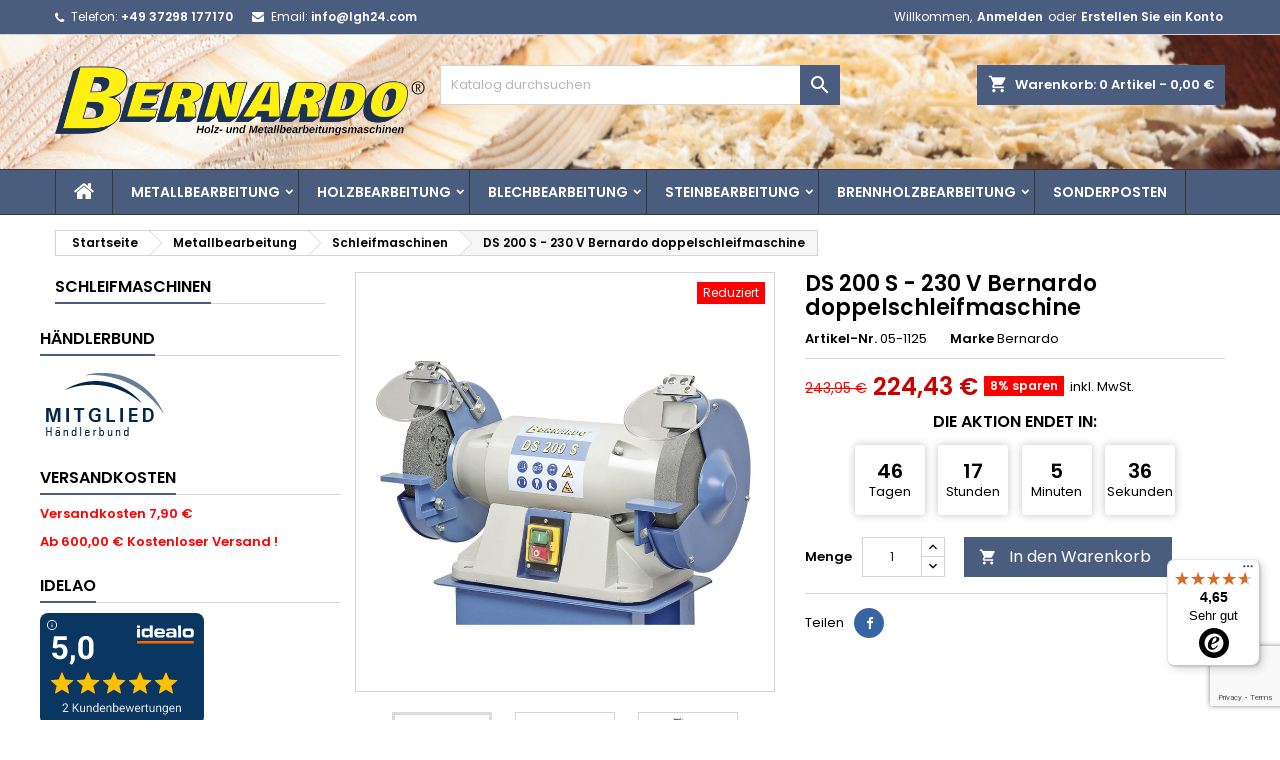

--- FILE ---
content_type: text/html; charset=utf-8
request_url: https://www.bernardo-maschinen.com/ds-200-s-230-v-bernardo-doppelschleifmaschine.html
body_size: 31340
content:
<!doctype html>
<html lang="de">

  <head>
    
      
  <meta charset="utf-8">


  <meta http-equiv="x-ua-compatible" content="ie=edge">



  <link rel="canonical" href="https://www.bernardo-maschinen.com/ds-200-s-230-v-bernardo-doppelschleifmaschine.html">

  <title>DS 200 S - 230 V Bernardo doppelschleifmaschine</title>
  
    <link rel="preconnect" href="https://fonts.googleapis.com">
<link rel="preconnect" href="https://fonts.gstatic.com" crossorigin>

  
  <meta name="description" content="DS 200 S - 230 V Bernardo doppelschleifmaschine Bernardo">
  <meta name="keywords" content="DS 200 S - 230 V Bernardo doppelschleifmaschine L-05-1125 Schleifmaschinen">
        <link rel="canonical" href="https://www.bernardo-maschinen.com/ds-200-s-230-v-bernardo-doppelschleifmaschine.html">
  
  	  
		  	  
    
  
    <script type="application/ld+json">
  {
    "@context": "https://schema.org",
    "@type": "Organization",
    "name" : "LGH24 Bernardo Maschinen",
    "url" : "https://www.bernardo-maschinen.com/"
         ,"logo": {
        "@type": "ImageObject",
        "url":"https://www.bernardo-maschinen.com/img/logo-1743938966.jpg"
      }
      }
</script>

<script type="application/ld+json">
  {
    "@context": "https://schema.org",
    "@type": "WebPage",
    "isPartOf": {
      "@type": "WebSite",
      "url":  "https://www.bernardo-maschinen.com/",
      "name": "LGH24 Bernardo Maschinen"
    },
    "name": "DS 200 S - 230 V Bernardo doppelschleifmaschine",
    "url":  "https://www.bernardo-maschinen.com/ds-200-s-230-v-bernardo-doppelschleifmaschine.html"
  }
</script>


  <script type="application/ld+json">
    {
      "@context": "https://schema.org",
      "@type": "BreadcrumbList",
      "itemListElement": [
                  {
            "@type": "ListItem",
            "position": 1,
            "name": "Startseite",
            "item": "https://www.bernardo-maschinen.com/"
          },                  {
            "@type": "ListItem",
            "position": 2,
            "name": "Metallbearbeitung",
            "item": "https://www.bernardo-maschinen.com/metallbearbeitung/"
          },                  {
            "@type": "ListItem",
            "position": 3,
            "name": "Schleifmaschinen",
            "item": "https://www.bernardo-maschinen.com/schleifmaschinen/"
          },                  {
            "@type": "ListItem",
            "position": 4,
            "name": "DS 200 S - 230 V Bernardo doppelschleifmaschine",
            "item": "https://www.bernardo-maschinen.com/ds-200-s-230-v-bernardo-doppelschleifmaschine.html"
          }              ]
    }
  </script>
  
  
  
      <script type="application/ld+json">
  {
    "@context": "https://schema.org/",
    "@type": "Product",
    "name": "DS 200 S - 230 V Bernardo doppelschleifmaschine",
    "description": "DS 200 S - 230 V Bernardo doppelschleifmaschine Bernardo",
    "category": "Schleifmaschinen",
    "image" :"https://www.bernardo-maschinen.com/6464-home_default/ds-200-s-230-v-bernardo-doppelschleifmaschine.jpg",    "sku": "05-1125",
	    "mpn": "05-1125"
	    ,"gtin13": "9009468045098"
        ,
    "brand": {
      "@type": "Brand",
      "name": "Bernardo"
    }
            ,
    "weight": {
        "@context": "https://schema.org",
        "@type": "QuantitativeValue",
        "value": "25.000000",
        "unitCode": "kg"
    }
        ,
    "offers": {
      "@type": "Offer",
      "priceCurrency": "EUR",
      "name": "DS 200 S - 230 V Bernardo doppelschleifmaschine",
      "price": "224.43",
      "url": "https://www.bernardo-maschinen.com/ds-200-s-230-v-bernardo-doppelschleifmaschine.html",
      "priceValidUntil": "2026-01-30",
              "image": ["https://www.bernardo-maschinen.com/6464-large_default/ds-200-s-230-v-bernardo-doppelschleifmaschine.jpg","https://www.bernardo-maschinen.com/6465-large_default/ds-200-s-230-v-bernardo-doppelschleifmaschine.jpg","https://www.bernardo-maschinen.com/6466-large_default/ds-200-s-230-v-bernardo-doppelschleifmaschine.jpg","https://www.bernardo-maschinen.com/6467-large_default/ds-200-s-230-v-bernardo-doppelschleifmaschine.jpg","https://www.bernardo-maschinen.com/6468-large_default/ds-200-s-230-v-bernardo-doppelschleifmaschine.jpg"],
            "sku": "05-1125",
	        "mpn": "05-1125",
	        "gtin13": "9009468045098",            	        "availability": "https://schema.org/InStock",
	        "seller": {
        "@type": "Organization",
        "name": "LGH24 Bernardo Maschinen"
      }
    }
      }
</script>

  
  
    
  

  
    <meta property="og:title" content="DS 200 S - 230 V Bernardo doppelschleifmaschine" />
    <meta property="og:description" content="DS 200 S - 230 V Bernardo doppelschleifmaschine Bernardo" />
    <meta property="og:url" content="https://www.bernardo-maschinen.com/ds-200-s-230-v-bernardo-doppelschleifmaschine.html" />
    <meta property="og:site_name" content="LGH24 Bernardo Maschinen" />
        



  <meta name="viewport" content="width=device-width, initial-scale=1">



  <link rel="icon" type="image/vnd.microsoft.icon" href="https://www.bernardo-maschinen.com/img/favicon.ico?1743938966">
  <link rel="shortcut icon" type="image/x-icon" href="https://www.bernardo-maschinen.com/img/favicon.ico?1743938966">



  
  <link rel="stylesheet" href="https://www.bernardo-maschinen.com/themes/AngarTheme/assets/css/theme.css" type="text/css" media="all">
  <link rel="stylesheet" href="https://www.bernardo-maschinen.com/themes/AngarTheme/assets/css/libs/jquery.bxslider.css" type="text/css" media="all">
  <link rel="stylesheet" href="https://www.bernardo-maschinen.com/themes/AngarTheme/assets/css/font-awesome.css" type="text/css" media="all">
  <link rel="stylesheet" href="https://www.bernardo-maschinen.com/themes/AngarTheme/assets/css/angartheme.css" type="text/css" media="all">
  <link rel="stylesheet" href="https://www.bernardo-maschinen.com/themes/AngarTheme/assets/css/home_modyficators.css" type="text/css" media="all">
  <link rel="stylesheet" href="https://www.bernardo-maschinen.com/themes/AngarTheme/assets/css/rwd.css" type="text/css" media="all">
  <link rel="stylesheet" href="https://www.bernardo-maschinen.com/themes/AngarTheme/assets/css/black.css" type="text/css" media="all">
  <link rel="stylesheet" href="https://www.bernardo-maschinen.com/modules/blockreassurance/views/dist/front.css" type="text/css" media="all">
  <link rel="stylesheet" href="https://www.bernardo-maschinen.com/modules/ps_socialfollow/views/css/ps_socialfollow.css" type="text/css" media="all">
  <link rel="stylesheet" href="/modules/ps_checkout/views/css/payments.css?version=8.5.0.7" type="text/css" media="all">
  <link rel="stylesheet" href="https://www.bernardo-maschinen.com/themes/AngarTheme/modules/ps_searchbar/ps_searchbar.css" type="text/css" media="all">
  <link rel="stylesheet" href="https://www.bernardo-maschinen.com/modules/angarbanners/views/css/hooks.css" type="text/css" media="all">
  <link rel="stylesheet" href="https://www.bernardo-maschinen.com/modules/angarcmsdesc/views/css/angarcmsdesc.css" type="text/css" media="all">
  <link rel="stylesheet" href="https://www.bernardo-maschinen.com/modules/angarcmsinfo/views/css/angarcmsinfo.css" type="text/css" media="all">
  <link rel="stylesheet" href="https://www.bernardo-maschinen.com/modules/angarfacebook/views/css/angarfacebook.css" type="text/css" media="all">
  <link rel="stylesheet" href="https://www.bernardo-maschinen.com/modules/angarscrolltop/views/css/angarscrolltop.css" type="text/css" media="all">
  <link rel="stylesheet" href="https://www.bernardo-maschinen.com/js/jquery/ui/themes/base/minified/jquery-ui.min.css" type="text/css" media="all">
  <link rel="stylesheet" href="https://www.bernardo-maschinen.com/js/jquery/ui/themes/base/minified/jquery.ui.theme.min.css" type="text/css" media="all">
  <link rel="stylesheet" href="https://www.bernardo-maschinen.com/themes/AngarTheme/modules/blockwishlist/public/wishlist.css" type="text/css" media="all">
  <link rel="stylesheet" href="https://www.bernardo-maschinen.com/themes/AngarTheme/assets/css/custom.css" type="text/css" media="all">


<link rel="stylesheet" rel="preload" as="style" href="https://fonts.googleapis.com/css?family=Poppins:400,600&amp;subset=latin,latin-ext&display=block" type="text/css" media="all" />



  

  <script type="text/javascript">
        var blockwishlistController = "https:\/\/www.bernardo-maschinen.com\/module\/blockwishlist\/action";
        var controller = "product";
        var prestashop = {"cart":{"products":[],"totals":{"total":{"type":"total","label":"Gesamt","amount":0,"value":"0,00\u00a0\u20ac"},"total_including_tax":{"type":"total","label":"Gesamt (inkl. MwSt.)","amount":0,"value":"0,00\u00a0\u20ac"},"total_excluding_tax":{"type":"total","label":"Gesamtpreis o. MwSt.","amount":0,"value":"0,00\u00a0\u20ac"}},"subtotals":{"products":{"type":"products","label":"Zwischensumme","amount":0,"value":"0,00\u00a0\u20ac"},"discounts":null,"shipping":{"type":"shipping","label":"Versand","amount":0,"value":""},"tax":{"type":"tax","label":"enthaltene MwSt.","amount":0,"value":"0,00\u00a0\u20ac"}},"products_count":0,"summary_string":"0 Artikel","vouchers":{"allowed":1,"added":[]},"discounts":[],"minimalPurchase":0,"minimalPurchaseRequired":""},"currency":{"id":1,"name":"Euro","iso_code":"EUR","iso_code_num":"978","sign":"\u20ac"},"customer":{"lastname":null,"firstname":null,"email":null,"birthday":null,"newsletter":null,"newsletter_date_add":null,"optin":null,"website":null,"company":null,"siret":null,"ape":null,"is_logged":false,"gender":{"type":null,"name":null},"addresses":[]},"country":{"id_zone":"1","id_currency":"0","call_prefix":"49","iso_code":"DE","active":"1","contains_states":"0","need_identification_number":"0","need_zip_code":"1","zip_code_format":"NNNNN","display_tax_label":"1","name":"Deutschland","id":1},"language":{"name":"Deutsch (German)","iso_code":"de","locale":"de-DE","language_code":"de","active":"1","is_rtl":"0","date_format_lite":"d.m.Y","date_format_full":"d.m.Y H:i:s","id":1},"page":{"title":"","canonical":"https:\/\/www.bernardo-maschinen.com\/ds-200-s-230-v-bernardo-doppelschleifmaschine.html","meta":{"title":"DS 200 S - 230 V Bernardo doppelschleifmaschine","description":"DS 200 S - 230 V Bernardo doppelschleifmaschine Bernardo","keywords":"DS 200 S - 230 V Bernardo doppelschleifmaschine L-05-1125 Schleifmaschinen","robots":"index"},"page_name":"product","body_classes":{"lang-de":true,"lang-rtl":false,"country-DE":true,"currency-EUR":true,"layout-left-column":true,"page-product":true,"tax-display-enabled":true,"page-customer-account":false,"product-id-2396":true,"product-DS 200 S - 230 V Bernardo doppelschleifmaschine":true,"product-id-category-27":true,"product-id-manufacturer-1":true,"product-id-supplier-0":true,"product-available-for-order":true},"admin_notifications":[],"password-policy":{"feedbacks":{"0":"Sehr schwach","1":"Schwach","2":"Durchschnitt","3":"Stark","4":"Sehr stark","Straight rows of keys are easy to guess":"Nebeneinander liegende Tastenreihen sind leicht zu erraten","Short keyboard patterns are easy to guess":"Kurze Tastatur-Muster sind leicht zu erraten","Use a longer keyboard pattern with more turns":"Verwenden Sie ein l\u00e4ngeres Tastatur-Muster mit mehr Zuf\u00e4llen","Repeats like \"aaa\" are easy to guess":"Wiederholungen wie \u201eaaa\u201c sind leicht zu erraten","Repeats like \"abcabcabc\" are only slightly harder to guess than \"abc\"":"Wiederholungen wie \u201eabcabcabc\u201c sind nur etwas schwerer zu erraten als \u201eabc\u201c","Sequences like abc or 6543 are easy to guess":"Zeichenfolgen wie \u201eabc\u201c oder \u201e6543\u201c sind leicht zu erraten.","Recent years are easy to guess":"Aktuelle Jahre sind leicht zu erraten","Dates are often easy to guess":"Datumsangaben sind oft leicht zu erraten","This is a top-10 common password":"Dies ist ein g\u00e4ngiges Top-10-Passwort","This is a top-100 common password":"Dies ist ein g\u00e4ngiges Top-100-Passwort","This is a very common password":"Dies ist ein sehr g\u00e4ngiges Passwort","This is similar to a commonly used password":"Dies \u00e4hnelt einem g\u00e4ngigen Passwort","A word by itself is easy to guess":"Ein einzelnes Wort ist leicht zu erraten","Names and surnames by themselves are easy to guess":"Vor- und Nachnamen sind leicht zu erraten","Common names and surnames are easy to guess":"G\u00e4ngige Vor- und Nachnamen sind leicht zu erraten","Use a few words, avoid common phrases":"Verwenden Sie mehrere W\u00f6rter, vermeiden Sie g\u00e4ngige Ausdr\u00fccke.","No need for symbols, digits, or uppercase letters":"Symbole, Ziffern oder Gro\u00dfbuchstaben sind nicht notwendig","Avoid repeated words and characters":"Vermeiden Sie Wort- und Zeichenwiederholungen","Avoid sequences":"Vermeiden Sie Sequenzen","Avoid recent years":"Vermeiden Sie aktuelle Jahreszahlen","Avoid years that are associated with you":"Vermeiden Sie Jahreszahlen, die mit Ihnen in Verbindung gebracht werden k\u00f6nnen","Avoid dates and years that are associated with you":"Vermeiden Sie Datums- und Jahresangaben, die mit Ihnen in Verbindung gebracht werden k\u00f6nnen","Capitalization doesn't help very much":"Gro\u00dfschreibung ist nicht sehr hilfreich","All-uppercase is almost as easy to guess as all-lowercase":"Gro\u00dfschreibung ist fast genau so leicht zu erraten wie Kleinschreibung","Reversed words aren't much harder to guess":"Umgekehrte W\u00f6rter sind nicht viel schwerer zu erraten","Predictable substitutions like '@' instead of 'a' don't help very much":"H\u00e4ufig verwendete Ersetzungen wie \u201e@\u201c anstelle von \u201ea\u201c sind nicht sehr zweckdienlich.","Add another word or two. Uncommon words are better.":"Erg\u00e4nzen Sie ein oder zwei W\u00f6rter. Selten gebrauchte W\u00f6rter sind besser."}}},"shop":{"name":"LGH24 Bernardo Maschinen","logo":"https:\/\/www.bernardo-maschinen.com\/img\/logo-1743938966.jpg","stores_icon":"https:\/\/www.bernardo-maschinen.com\/img\/logo_stores.png","favicon":"https:\/\/www.bernardo-maschinen.com\/img\/favicon.ico"},"core_js_public_path":"\/themes\/","urls":{"base_url":"https:\/\/www.bernardo-maschinen.com\/","current_url":"https:\/\/www.bernardo-maschinen.com\/ds-200-s-230-v-bernardo-doppelschleifmaschine.html","shop_domain_url":"https:\/\/www.bernardo-maschinen.com","img_ps_url":"https:\/\/www.bernardo-maschinen.com\/img\/","img_cat_url":"https:\/\/www.bernardo-maschinen.com\/img\/c\/","img_lang_url":"https:\/\/www.bernardo-maschinen.com\/img\/l\/","img_prod_url":"https:\/\/www.bernardo-maschinen.com\/img\/p\/","img_manu_url":"https:\/\/www.bernardo-maschinen.com\/img\/m\/","img_sup_url":"https:\/\/www.bernardo-maschinen.com\/img\/su\/","img_ship_url":"https:\/\/www.bernardo-maschinen.com\/img\/s\/","img_store_url":"https:\/\/www.bernardo-maschinen.com\/img\/st\/","img_col_url":"https:\/\/www.bernardo-maschinen.com\/img\/co\/","img_url":"https:\/\/www.bernardo-maschinen.com\/themes\/AngarTheme\/assets\/img\/","css_url":"https:\/\/www.bernardo-maschinen.com\/themes\/AngarTheme\/assets\/css\/","js_url":"https:\/\/www.bernardo-maschinen.com\/themes\/AngarTheme\/assets\/js\/","pic_url":"https:\/\/www.bernardo-maschinen.com\/upload\/","theme_assets":"https:\/\/www.bernardo-maschinen.com\/themes\/AngarTheme\/assets\/","theme_dir":"https:\/\/www.bernardo-maschinen.com\/themes\/AngarTheme\/","pages":{"address":"https:\/\/www.bernardo-maschinen.com\/adresse","addresses":"https:\/\/www.bernardo-maschinen.com\/adressen","authentication":"https:\/\/www.bernardo-maschinen.com\/anmeldung","manufacturer":"https:\/\/www.bernardo-maschinen.com\/Marken","cart":"https:\/\/www.bernardo-maschinen.com\/warenkorb","category":"https:\/\/www.bernardo-maschinen.com\/index.php?controller=category","cms":"https:\/\/www.bernardo-maschinen.com\/index.php?controller=cms","contact":"https:\/\/www.bernardo-maschinen.com\/kontakt","discount":"https:\/\/www.bernardo-maschinen.com\/Rabatt","guest_tracking":"https:\/\/www.bernardo-maschinen.com\/auftragsverfolgung-gast","history":"https:\/\/www.bernardo-maschinen.com\/bestellungsverlauf","identity":"https:\/\/www.bernardo-maschinen.com\/profil","index":"https:\/\/www.bernardo-maschinen.com\/","my_account":"https:\/\/www.bernardo-maschinen.com\/mein-Konto","order_confirmation":"https:\/\/www.bernardo-maschinen.com\/bestellbestaetigung","order_detail":"https:\/\/www.bernardo-maschinen.com\/index.php?controller=order-detail","order_follow":"https:\/\/www.bernardo-maschinen.com\/bestellverfolgung","order":"https:\/\/www.bernardo-maschinen.com\/Bestellung","order_return":"https:\/\/www.bernardo-maschinen.com\/index.php?controller=order-return","order_slip":"https:\/\/www.bernardo-maschinen.com\/bestellschein","pagenotfound":"https:\/\/www.bernardo-maschinen.com\/seite-nicht-gefunden","password":"https:\/\/www.bernardo-maschinen.com\/passwort-zuruecksetzen","pdf_invoice":"https:\/\/www.bernardo-maschinen.com\/index.php?controller=pdf-invoice","pdf_order_return":"https:\/\/www.bernardo-maschinen.com\/index.php?controller=pdf-order-return","pdf_order_slip":"https:\/\/www.bernardo-maschinen.com\/index.php?controller=pdf-order-slip","prices_drop":"https:\/\/www.bernardo-maschinen.com\/angebote","product":"https:\/\/www.bernardo-maschinen.com\/index.php?controller=product","registration":"https:\/\/www.bernardo-maschinen.com\/Registrierung","search":"https:\/\/www.bernardo-maschinen.com\/suche","sitemap":"https:\/\/www.bernardo-maschinen.com\/Sitemap","stores":"https:\/\/www.bernardo-maschinen.com\/shops","supplier":"https:\/\/www.bernardo-maschinen.com\/Lieferanten","new_products":"https:\/\/www.bernardo-maschinen.com\/neue-artikel","brands":"https:\/\/www.bernardo-maschinen.com\/Marken","register":"https:\/\/www.bernardo-maschinen.com\/Registrierung","order_login":"https:\/\/www.bernardo-maschinen.com\/Bestellung?login=1"},"alternative_langs":[],"actions":{"logout":"https:\/\/www.bernardo-maschinen.com\/?mylogout="},"no_picture_image":{"bySize":{"small_default":{"url":"https:\/\/www.bernardo-maschinen.com\/img\/p\/de-default-small_default.jpg","width":98,"height":98},"cart_default":{"url":"https:\/\/www.bernardo-maschinen.com\/img\/p\/de-default-cart_default.jpg","width":125,"height":125},"home_default":{"url":"https:\/\/www.bernardo-maschinen.com\/img\/p\/de-default-home_default.jpg","width":300,"height":300},"medium_default":{"url":"https:\/\/www.bernardo-maschinen.com\/img\/p\/de-default-medium_default.jpg","width":452,"height":452},"large_default":{"url":"https:\/\/www.bernardo-maschinen.com\/img\/p\/de-default-large_default.jpg","width":800,"height":800}},"small":{"url":"https:\/\/www.bernardo-maschinen.com\/img\/p\/de-default-small_default.jpg","width":98,"height":98},"medium":{"url":"https:\/\/www.bernardo-maschinen.com\/img\/p\/de-default-home_default.jpg","width":300,"height":300},"large":{"url":"https:\/\/www.bernardo-maschinen.com\/img\/p\/de-default-large_default.jpg","width":800,"height":800},"legend":""}},"configuration":{"display_taxes_label":true,"display_prices_tax_incl":true,"is_catalog":false,"show_prices":true,"opt_in":{"partner":false},"quantity_discount":{"type":"discount","label":"Rabatt auf St\u00fcckzahl"},"voucher_enabled":1,"return_enabled":0},"field_required":[],"breadcrumb":{"links":[{"title":"Startseite","url":"https:\/\/www.bernardo-maschinen.com\/"},{"title":"Metallbearbeitung","url":"https:\/\/www.bernardo-maschinen.com\/metallbearbeitung\/"},{"title":"Schleifmaschinen","url":"https:\/\/www.bernardo-maschinen.com\/schleifmaschinen\/"},{"title":"DS 200 S - 230 V Bernardo doppelschleifmaschine","url":"https:\/\/www.bernardo-maschinen.com\/ds-200-s-230-v-bernardo-doppelschleifmaschine.html"}],"count":4},"link":{"protocol_link":"https:\/\/","protocol_content":"https:\/\/"},"time":1768460057,"static_token":"2b90305099db5bc6c64437a449914d4e","token":"3446c940f17bbffee8870cd7034f423b","debug":false};
        var prestashopFacebookAjaxController = "https:\/\/www.bernardo-maschinen.com\/module\/ps_facebook\/Ajax";
        var productsAlreadyTagged = [];
        var ps_checkoutApplePayUrl = "https:\/\/www.bernardo-maschinen.com\/module\/ps_checkout\/applepay?token=2b90305099db5bc6c64437a449914d4e";
        var ps_checkoutAutoRenderDisabled = false;
        var ps_checkoutCancelUrl = "https:\/\/www.bernardo-maschinen.com\/module\/ps_checkout\/cancel?token=2b90305099db5bc6c64437a449914d4e";
        var ps_checkoutCardBrands = ["MASTERCARD","VISA","AMEX"];
        var ps_checkoutCardFundingSourceImg = "\/modules\/ps_checkout\/views\/img\/payment-cards.png";
        var ps_checkoutCardLogos = {"AMEX":"\/modules\/ps_checkout\/views\/img\/amex.svg","CB_NATIONALE":"\/modules\/ps_checkout\/views\/img\/cb.svg","DINERS":"\/modules\/ps_checkout\/views\/img\/diners.svg","DISCOVER":"\/modules\/ps_checkout\/views\/img\/discover.svg","JCB":"\/modules\/ps_checkout\/views\/img\/jcb.svg","MAESTRO":"\/modules\/ps_checkout\/views\/img\/maestro.svg","MASTERCARD":"\/modules\/ps_checkout\/views\/img\/mastercard.svg","UNIONPAY":"\/modules\/ps_checkout\/views\/img\/unionpay.svg","VISA":"\/modules\/ps_checkout\/views\/img\/visa.svg"};
        var ps_checkoutCartProductCount = 0;
        var ps_checkoutCheckUrl = "https:\/\/www.bernardo-maschinen.com\/module\/ps_checkout\/check?token=2b90305099db5bc6c64437a449914d4e";
        var ps_checkoutCheckoutTranslations = {"checkout.go.back.label":"Bezahlung","checkout.go.back.link.title":"Zur\u00fcck zur Bezahlung","checkout.card.payment":"Kartenzahlung","checkout.page.heading":"Bestell\u00fcbersicht","checkout.cart.empty":"Ihr Einkaufswagen ist leer.","checkout.page.subheading.card":"Karte","checkout.page.subheading.paypal":"PayPal","checkout.payment.by.card":"Sie haben sich daf\u00fcr entschieden, mit Karte zu zahlen.","checkout.payment.by.paypal":"Sie haben sich daf\u00fcr entschieden, mit PayPal zu zahlen.","checkout.order.summary":"Hier ist eine kurze Zusammenfassung Ihrer Bestellung:","checkout.order.amount.total":"Der Gesamtbetrag Ihrer Bestellung bel\u00e4uft sich auf","checkout.order.included.tax":"(inkl. MwSt)","checkout.order.confirm.label":"Bitte best\u00e4tigen Sie Ihre Bestellung, indem Sie auf \u201eIch best\u00e4tige meine Bestellung\u201c klicken.","checkout.payment.token.delete.modal.header":"Diese Zahlungsmethode l\u00f6schen?","checkout.payment.token.delete.modal.content":"Die folgende Zahlungsmethode wird aus Ihrem Konto entfernt:","checkout.payment.token.delete.modal.confirm-button":"Zahlungsmethode l\u00f6schen","checkout.payment.loader.processing-request":"Bitte warten Sie, wir bearbeiten Ihre Anfrage","checkout.payment.others.link.label":"Weitere Zahlungsmethoden","checkout.payment.others.confirm.button.label":"Ich best\u00e4tige meine Bestellung","checkout.form.error.label":"Bei der Bezahlung ist ein Fehler aufgetreten. Bitte versuchen Sie es erneut oder wenden Sie sich an das Support-Team.","loader-component.label.header":"Vielen Dank f\u00fcr Ihren Kauf!","loader-component.label.body":"Bitte warten, wir bearbeiten Ihre Zahlung","loader-component.label.body.longer":"Dies dauert l\u00e4nger als erwartet. Bitte warten\u2026","payment-method-logos.title":"100% sichere Zahlungen","express-button.cart.separator":"oder","express-button.checkout.express-checkout":"Schneller Checkout","ok":"Ok","cancel":"Abbrechen","paypal.hosted-fields.label.card-name":"Name des Karteninhabers","paypal.hosted-fields.placeholder.card-name":"Name des Karteninhabers","paypal.hosted-fields.label.card-number":"Kartennummer","paypal.hosted-fields.placeholder.card-number":"Kartennummer","paypal.hosted-fields.label.expiration-date":"Ablaufdatum","paypal.hosted-fields.placeholder.expiration-date":"MM\/YY","paypal.hosted-fields.label.cvv":"CVC","paypal.hosted-fields.placeholder.cvv":"XXX","error.paypal-sdk":"Keine PayPal JavaScript-SDK-Instanz","error.google-pay-sdk":"Keine Google Pay JavaScript-SDK-Instanz","error.apple-pay-sdk":"Keine Apple Pay JavaScript-SDK-Instanz","error.google-pay.transaction-info":"Beim Abrufen der Google Pay-Transaktionsinformationen ist ein Fehler aufgetreten","error.apple-pay.payment-request":"Beim Abrufen der Apple Pay-Zahlungsanfrage ist ein Fehler aufgetreten","error.paypal-sdk.contingency.cancel":"Karteninhaberauthentifizierung wurde abgebrochen, bitte w\u00e4hlen Sie eine andere Zahlungsmethode oder versuchen Sie es erneut.","error.paypal-sdk.contingency.error":"Bei der Authentifizierung des Karteninhabers ist ein Fehler aufgetreten, bitte w\u00e4hlen Sie eine andere Zahlungsmethode oder versuchen Sie es erneut.","error.paypal-sdk.contingency.failure":"Karteninhaberauthentifizierung ist fehlgeschlagen, bitte w\u00e4hlen Sie eine andere Zahlungsmethode oder versuchen Sie es erneut.","error.paypal-sdk.contingency.unknown":"Karteninhaberauthentifizierung kann nicht \u00fcberpr\u00fcft werden, bitte w\u00e4hlen Sie eine andere Zahlungsmethode oder versuchen Sie es erneut.","APPLE_PAY_MERCHANT_SESSION_VALIDATION_ERROR":"Wir k\u00f6nnen Ihre Apple Pay-Zahlung derzeit nicht verarbeiten. Dies k\u00f6nnte an einem Problem bei der \u00dcberpr\u00fcfung der Zahlungseinrichtung f\u00fcr diese Website liegen. Bitte versuchen Sie es sp\u00e4ter erneut oder w\u00e4hlen Sie eine andere Zahlungsmethode.","APPROVE_APPLE_PAY_VALIDATION_ERROR":"Beim Verarbeiten Ihrer Apple Pay-Zahlung ist ein Problem aufgetreten. Bitte \u00fcberpr\u00fcfen Sie Ihre Bestelldaten und versuchen Sie es erneut oder verwenden Sie eine andere Zahlungsmethode."};
        var ps_checkoutCheckoutUrl = "https:\/\/www.bernardo-maschinen.com\/Bestellung";
        var ps_checkoutConfirmUrl = "https:\/\/www.bernardo-maschinen.com\/bestellbestaetigung";
        var ps_checkoutCreateUrl = "https:\/\/www.bernardo-maschinen.com\/module\/ps_checkout\/create?token=2b90305099db5bc6c64437a449914d4e";
        var ps_checkoutCustomMarks = {"apple_pay":"\/modules\/ps_checkout\/views\/img\/apple_pay.svg","google_pay":"\/modules\/ps_checkout\/views\/img\/google_pay.svg"};
        var ps_checkoutExpressCheckoutCartEnabled = true;
        var ps_checkoutExpressCheckoutOrderEnabled = false;
        var ps_checkoutExpressCheckoutProductEnabled = true;
        var ps_checkoutExpressCheckoutSelected = false;
        var ps_checkoutExpressCheckoutUrl = "https:\/\/www.bernardo-maschinen.com\/module\/ps_checkout\/ExpressCheckout?token=2b90305099db5bc6c64437a449914d4e";
        var ps_checkoutFundingSource = "paypal";
        var ps_checkoutFundingSourcesSorted = ["paypal","paylater","apple_pay","google_pay","card"];
        var ps_checkoutGooglePayUrl = "https:\/\/www.bernardo-maschinen.com\/module\/ps_checkout\/googlepay?token=2b90305099db5bc6c64437a449914d4e";
        var ps_checkoutHostedFieldsContingencies = "SCA_WHEN_REQUIRED";
        var ps_checkoutHostedFieldsEnabled = true;
        var ps_checkoutIconsPath = "\/modules\/ps_checkout\/views\/img\/icons\/";
        var ps_checkoutLoaderImage = "\/modules\/ps_checkout\/views\/img\/loader.svg";
        var ps_checkoutPartnerAttributionId = "PrestaShop_Cart_PSXO_PSDownload";
        var ps_checkoutPayLaterCartPageButtonEnabled = true;
        var ps_checkoutPayLaterCategoryPageBannerEnabled = false;
        var ps_checkoutPayLaterHomePageBannerEnabled = false;
        var ps_checkoutPayLaterOrderPageBannerEnabled = false;
        var ps_checkoutPayLaterOrderPageButtonEnabled = false;
        var ps_checkoutPayLaterOrderPageMessageEnabled = true;
        var ps_checkoutPayLaterProductPageBannerEnabled = false;
        var ps_checkoutPayLaterProductPageButtonEnabled = false;
        var ps_checkoutPayLaterProductPageMessageEnabled = false;
        var ps_checkoutPayPalButtonConfiguration = {"color":"gold","shape":"rect","label":"pay"};
        var ps_checkoutPayPalEnvironment = "LIVE";
        var ps_checkoutPayPalOrderId = "";
        var ps_checkoutPayPalSdkConfig = {"clientId":"AXjYFXWyb4xJCErTUDiFkzL0Ulnn-bMm4fal4G-1nQXQ1ZQxp06fOuE7naKUXGkq2TZpYSiI9xXbs4eo","merchantId":"QPXYJULE6Z38A","currency":"EUR","intent":"capture","commit":"false","vault":"false","integrationDate":"2024-04-01","dataPartnerAttributionId":"PrestaShop_Cart_PSXO_PSDownload","dataCspNonce":"","dataEnable3ds":"true","disableFunding":"bancontact,eps,ideal,mybank,p24,blik","enableFunding":"paylater","components":"marks,funding-eligibility,buttons,googlepay,applepay"};
        var ps_checkoutPayWithTranslations = {"paypal":"Bezahlen Sie mit einem PayPal-Konto","paylater":"Bezahlen ratenzahlung mit PayPal Pay Later","apple_pay":"Mit Apple Pay bezahlen","google_pay":"Mit Google Pay bezahlen","card":"Mit Karte bezahlen - 100% sichere Zahlungen"};
        var ps_checkoutPaymentMethodLogosTitleImg = "\/modules\/ps_checkout\/views\/img\/icons\/lock_checkout.svg";
        var ps_checkoutPaymentUrl = "https:\/\/www.bernardo-maschinen.com\/module\/ps_checkout\/payment?token=2b90305099db5bc6c64437a449914d4e";
        var ps_checkoutRenderPaymentMethodLogos = true;
        var ps_checkoutValidateUrl = "https:\/\/www.bernardo-maschinen.com\/module\/ps_checkout\/validate?token=2b90305099db5bc6c64437a449914d4e";
        var ps_checkoutVaultUrl = "https:\/\/www.bernardo-maschinen.com\/module\/ps_checkout\/vault?token=2b90305099db5bc6c64437a449914d4e";
        var ps_checkoutVersion = "8.5.0.7";
        var psemailsubscription_subscription = "https:\/\/www.bernardo-maschinen.com\/module\/ps_emailsubscription\/subscription";
        var psr_icon_color = "#F19D76";
        var pubkey = "6LejOg0rAAAAAGAYReWjUZSnd9wiGvClxK9hthd1";
        var removeFromWishlistUrl = "https:\/\/www.bernardo-maschinen.com\/module\/blockwishlist\/action?action=deleteProductFromWishlist";
        var trustedshopseasyintegration_css = "https:\/\/www.bernardo-maschinen.com\/modules\/trustedshopseasyintegration\/views\/css\/front\/front.2.0.4.css";
        var wishlistAddProductToCartUrl = "https:\/\/www.bernardo-maschinen.com\/module\/blockwishlist\/action?action=addProductToCart";
        var wishlistUrl = "https:\/\/www.bernardo-maschinen.com\/module\/blockwishlist\/view";
      </script>



  <script async src="https://www.googletagmanager.com/gtag/js?id=G-SVVJDY0C60"></script>
<script>
  window.dataLayer = window.dataLayer || [];
  function gtag(){dataLayer.push(arguments);}
  gtag('js', new Date());
  gtag(
    'config',
    'G-SVVJDY0C60',
    {
      'debug_mode':false
                      }
  );
</script>

<meta name="google-site-verification" content="E2qHsDUq1XBs0mbdhhBSjxv4YtWmHbRCKmFFJYrVBSE" /> <script type="text/javascript" data-tag-concierge-scripts>
  window.dataLayer = window.dataLayer || [];
  window.tagConcierge = {
    /*
     * empty cart bug, fixed in PrestaShop 1.7.8.0
     */
    originalXhrOpen: XMLHttpRequest.prototype.open,
    lastPrestashopCartFromResponse: null,
    lastViewedProduct: null,
    prestashopCart: { ...prestashop.cart },
    eventListeners: {},
    mapProductToItem: (product) => {
      return {
        item_id: product.id,
        item_name: product.name,
        price: parseFloat(product.price),
        item_brand: product.brand,
        item_category: product.category,
        item_variant: product.variant,
        quantity: product.minimal_quantity,
      };
    },
    eventBase: () => {
      return {
        event: null,
        ecommerce: {
          currency: prestashop.currency.iso_code,
          items: [],
        }
      };
    },
    getProductsValue: (event) => {
      let value = 0;
      for (let item of event.ecommerce.items) {
        value += item.price * item.quantity;
      }
      return value.toFixed(2);
    },
    on: (event, callback) => {
      if (false === window.tagConcierge.eventListeners.hasOwnProperty(event)) {
        window.tagConcierge.eventListeners[event] = [];
      }

      window.tagConcierge.eventListeners[event].push(callback);
    },
    dispatch: (event, data) => {
      if (false === window.tagConcierge.eventListeners.hasOwnProperty(event)) {
       return;
      }

      window.tagConcierge.eventListeners[event].forEach((callback) => {
        callback(data);
      });
    }
  };

  if ('undefined' === typeof window.tagConcierge.prestashopCart.products) {
      window.tagConcierge.prestashopCart.products = [];
  }

  /*
   * empty cart bug, fixed in PrestaShop 1.7.8.0
   */
  XMLHttpRequest.prototype.open = function () {
    this.addEventListener('load', function () {
      try {
        let response = JSON.parse(this.responseText);
        if (undefined === response.cart) {
          return;
        }
        window.tagConcierge.lastPrestashopCartFromResponse = response.cart;
      } catch (e) {
      }
    });
    window.tagConcierge.originalXhrOpen.apply(this, arguments);
  };
</script>

<!-- Google tag (gtag.js) -->
<script async src="https://www.googletagmanager.com/gtag/js?id=AW-1057060086"></script>
<script>
  window.dataLayer = window.dataLayer || [];
  function gtag(){dataLayer.push(arguments);}
  gtag('js', new Date());

  gtag('config', 'AW-1057060086');
</script>


<style type="text/css">

@media (min-width:768px) {
									}

body {
	background-color: #ffffff;
	font-family: "Poppins", Arial, Helvetica, sans-serif;
}

.products .product-miniature .product-title {
    height: 32px;
}

.products .product-miniature .product-title a {
    font-size: 14px;
    line-height: 16px;
}

#content-wrapper .products .product-miniature .product-desc {
    height: 36px;
}

@media (min-width: 991px) {
    #home_categories ul li .cat-container {
        min-height: 0px;
    }
}

@media (min-width: 768px) {
    #_desktop_logo {
        padding-top: 31px;
        padding-bottom: 32px;
    }
}

nav.header-nav {
    background: #4a5d7f;
}

nav.header-nav,
.header_sep2 #contact-link span.shop-phone,
.header_sep2 #contact-link span.shop-phone.shop-tel,
.header_sep2 #contact-link span.shop-phone:last-child,
.header_sep2 .lang_currency_top,
.header_sep2 .lang_currency_top:last-child,
.header_sep2 #_desktop_currency_selector,
.header_sep2 #_desktop_language_selector,
.header_sep2 #_desktop_user_info {
    border-color: #d6d4d4;
}

#contact-link,
#contact-link a,
.lang_currency_top span.lang_currency_text,
.lang_currency_top .dropdown i.expand-more,
nav.header-nav .user-info span,
nav.header-nav .user-info a.logout,
#languages-block-top div.current,
nav.header-nav a {
    color: #ffffff;
}

#contact-link span.shop-phone strong,
#contact-link span.shop-phone strong a,
.lang_currency_top span.expand-more,
nav.header-nav .user-info a.account {
    color: #ffffff;
}

#contact-link span.shop-phone i {
    color: #ffffff;
}

.header-top {
    background: #ffffff;
}

div#search_widget form button[type=submit] {
    background: #4a5d7f;
    color: #ffffff;
}

div#search_widget form button[type=submit]:hover {
    background: #4a5d7f;
    color: #ffffff;
}



#header div#_desktop_cart .blockcart .header {
    background: #4a5d7f;
}

#header div#_desktop_cart .blockcart .header a.cart_link {
    color: #ffffff;
}


#homepage-slider .bx-wrapper .bx-pager.bx-default-pager a:hover,
#homepage-slider .bx-wrapper .bx-pager.bx-default-pager a.active{
    background: #4a5d7f;
}

div#rwd_menu {
    background: #4a5d7f;
}

div#rwd_menu,
div#rwd_menu a {
    color: #ffffff;
}

div#rwd_menu,
div#rwd_menu .rwd_menu_item,
div#rwd_menu .rwd_menu_item:first-child {
    border-color: #363636;
}

div#rwd_menu .rwd_menu_item:hover,
div#rwd_menu .rwd_menu_item:focus,
div#rwd_menu .rwd_menu_item a:hover,
div#rwd_menu .rwd_menu_item a:focus {
    color: #ffffff;
    background: #3f3f3f;
}

#mobile_top_menu_wrapper2 .top-menu li a:hover,
.rwd_menu_open ul.user_info li a:hover {
    background: #3f3f3f;
    color: #ffffff;
}

#_desktop_top_menu{
    background: #4a5d7f;
}

#_desktop_top_menu,
#_desktop_top_menu > ul > li,
.menu_sep1 #_desktop_top_menu > ul > li,
.menu_sep1 #_desktop_top_menu > ul > li:last-child,
.menu_sep2 #_desktop_top_menu,
.menu_sep2 #_desktop_top_menu > ul > li,
.menu_sep2 #_desktop_top_menu > ul > li:last-child,
.menu_sep3 #_desktop_top_menu,
.menu_sep4 #_desktop_top_menu,
.menu_sep5 #_desktop_top_menu,
.menu_sep6 #_desktop_top_menu {
    border-color: #363636;
}

#_desktop_top_menu > ul > li > a {
    color: #ffffff;
}

#_desktop_top_menu > ul > li:hover > a {
    color: #ffffff;
    background: #3f3f3f;
}

.submenu1 #_desktop_top_menu .popover.sub-menu ul.top-menu li a:hover,
.submenu3 #_desktop_top_menu .popover.sub-menu ul.top-menu li a:hover,
.live_edit_0.submenu1 #_desktop_top_menu .popover.sub-menu ul.top-menu li:hover > a,
.live_edit_0.submenu3 #_desktop_top_menu .popover.sub-menu ul.top-menu li:hover > a {
    background: #3f3f3f;
    color: #ffffff;
}


#home_categories .homecat_title span {
    border-color: #4a5d7f;
}

#home_categories ul li .homecat_name span {
    background: #4a5d7f;
}

#home_categories ul li a.view_more {
    background: #4a5d7f;
    color: #ffffff;
    border-color: #4a5d7f;
}

#home_categories ul li a.view_more:hover {
    background: #1b1a1b;
    color: #ffffff;
    border-color: #1b1a1b;
}

.columns .text-uppercase a,
.columns .text-uppercase span,
.columns div#_desktop_cart .cart_index_title a,
#home_man_product .catprod_title a span {
    border-color: #4a5d7f;
}

#index .tabs ul.nav-tabs li.nav-item a.active,
#index .tabs ul.nav-tabs li.nav-item a:hover,
.index_title a,
.index_title span {
    border-color: #4a5d7f;
}

a.product-flags-plist span.product-flag,
a.product-flags-plist span.product-flag.new,
#home_cat_product a.product-flags-plist span.product-flag.new,
#product #content .product-flags li,
#product #content .product-flags .product-flag.new {
    background: #4a5d7f;
}

.products .product-miniature .product-title a,
#home_cat_product ul li .right-block .name_block a {
    color: #000000;
}

.products .product-miniature span.price,
#home_cat_product ul li .product-price-and-shipping .price,
.ui-widget .search_right span.search_price,
body#view #main .wishlist-product-price {
    color: #cc0000;
}

.button-container .add-to-cart:hover,
#subcart .cart-buttons .viewcart:hover,
body#view ul li.wishlist-products-item .wishlist-product-bottom .btn-primary:hover {
    background: #282828;
    color: #ffffff;
    border-color: #282828;
}

.button-container .add-to-cart,
.button-container .add-to-cart:disabled,
#subcart .cart-buttons .viewcart,
body#view ul li.wishlist-products-item .wishlist-product-bottom .btn-primary {
    background: #4a5d7f;
    color: #ffffff;
    border-color: #4a5d7f;
}

#home_cat_product .catprod_title span {
    border-color: #4a5d7f;
}

#home_man .man_title span {
    border-color: #4a5d7f;
}

div#angarinfo_block .icon_cms {
    color: #4a5d7f;
}

.footer-container {
    background: #3f3f3f;
}

.footer-container,
.footer-container .h3,
.footer-container .links .title,
.row.social_footer {
    border-color: #333333;
}

.footer-container .h3 span,
.footer-container .h3 a,
.footer-container .links .title span.h3,
.footer-container .links .title a.h3 {
    border-color: #4a5d7f;
}

.footer-container,
.footer-container .h3,
.footer-container .links .title .h3,
.footer-container a,
.footer-container li a,
.footer-container .links ul>li a {
    color: #ffffff;
}

.block_newsletter .btn-newsletter {
    background: #4a5d7f;
    color: #ffffff;
}

.block_newsletter .btn-newsletter:hover {
    background: #4a5d7f;
    color: #ffffff;
}

.footer-container .bottom-footer {
    background: #1b1a1b;
    border-color: #363636;
    color: #ffffff;
}

.product-prices .current-price span.price {
    color: #cc0000;
}

.product-add-to-cart button.btn.add-to-cart:hover {
    background: #282828;
    color: #ffffff;
    border-color: #282828;
}

.product-add-to-cart button.btn.add-to-cart,
.product-add-to-cart button.btn.add-to-cart:disabled {
    background: #4a5d7f;
    color: #ffffff;
    border-color: #4a5d7f;
}

#product .tabs ul.nav-tabs li.nav-item a.active,
#product .tabs ul.nav-tabs li.nav-item a:hover,
#product .index_title span,
.page-product-heading span,
body #product-comments-list-header .comments-nb {
    border-color: #4a5d7f;
}

body .btn-primary:hover {
    background: #3aa04c;
    color: #ffffff;
    border-color: #196f28;
}

body .btn-primary,
body .btn-primary.disabled,
body .btn-primary:disabled,
body .btn-primary.disabled:hover {
    background: #43b754;
    color: #ffffff;
    border-color: #399a49;
}

body .btn-secondary:hover {
    background: #eeeeee;
    color: #000000;
    border-color: #d8d8d8;
}

body .btn-secondary,
body .btn-secondary.disabled,
body .btn-secondary:disabled,
body .btn-secondary.disabled:hover {
    background: #f6f6f6;
    color: #000000;
    border-color: #d8d8d8;
}

.form-control:focus, .input-group.focus {
    border-color: #dbdbdb;
    outline-color: #dbdbdb;
}

body .pagination .page-list .current a,
body .pagination .page-list a:hover,
body .pagination .page-list .current a.disabled,
body .pagination .page-list .current a.disabled:hover {
    color: #4a5d7f;
}

.page-my-account #content .links a:hover i {
    color: #4a5d7f;
}

#scroll_top {
    background: #4a5d7f;
    color: #ffffff;
}

#scroll_top:hover,
#scroll_top:focus {
    background: #1b1a1b;
    color: #ffffff;
}

</style>



    
  <meta property="og:type" content="product">
      <meta property="og:image" content="https://www.bernardo-maschinen.com/6464-large_default/ds-200-s-230-v-bernardo-doppelschleifmaschine.jpg">
  
      <meta property="product:pretax_price:amount" content="188.6">
    <meta property="product:pretax_price:currency" content="EUR">
    <meta property="product:price:amount" content="224.43">
    <meta property="product:price:currency" content="EUR">
      <meta property="product:weight:value" content="25.000000">
  <meta property="product:weight:units" content="kg">
  
  </head>

  <body id="product" class="lang-de country-de currency-eur layout-left-column page-product tax-display-enabled product-id-2396 product-ds-200-s-230-v-bernardo-doppelschleifmaschine product-id-category-27 product-id-manufacturer-1 product-id-supplier-0 product-available-for-order live_edit_  ps_821 no_bg bg_attatchment_normal bg_position_tl bg_repeat_xy bg_size_initial slider_position_column slider_controls_black banners_top2 banners_top_tablets2 banners_top_phones1 banners_bottom2 banners_bottom_tablets2 banners_bottom_phones1 submenu2 pl_1col_qty_5 pl_2col_qty_3 pl_3col_qty_3 pl_1col_qty_bigtablets_4 pl_2col_qty_bigtablets_3 pl_3col_qty_bigtablets_2 pl_1col_qty_tablets_3 pl_1col_qty_phones_1 home_tabs1 pl_border_type2 pl_button_icon_no pl_button_qty1 pl_desc_yes pl_reviews_yes pl_availability_no product_layout2 hide_reference_no hide_reassurance_yes product_tabs1 menu_sep2 header_sep1 slider_boxed feat_cat_style2 feat_cat4 feat_cat_bigtablets2 feat_cat_tablets2 feat_cat_phones0 all_products_yes pl_colors_yes newsletter_info_yes stickycart_yes stickymenu_yes homeicon_no pl_man_yes product_hide_man_no cart_style1 pl_ref_no header_style_1 mainfont_Poppins bg_white page_width_1200 pl_qty_yes pl_stock_yes product_stock_yes cat_image_no cat_desc_mobile_no subcat_image_no subcat_style_0 subcat_qty_4 pl_price_default product_price_default footer_style_1 pl_grayout_no pl_gallery_type_2  not_logged  ">

    
      
    

    <main>
      
              

      <header id="header">
        
          


  <div class="header-banner">
    
  </div>



  <nav class="header-nav">
    <div class="container">
      <div class="row">
          <div class="col-md-12 col-xs-12">
            <div id="_desktop_contact_link">
  <div id="contact-link">

			<span class="shop-phone contact_link">
			<a href="https://www.bernardo-maschinen.com/kontakt">Kontakt</a>
		</span>
	
			<span class="shop-phone shop-tel">
			<i class="fa fa-phone"></i>
			<span class="shop-phone_text">Telefon:</span>
			<strong><a href="tel:+49 37298 177170">+49 37298 177170</a></strong>
		</span>
	
			<span class="shop-phone shop-email">
			<i class="fa fa-envelope"></i>
			<span class="shop-phone_text">Email:</span>
			<strong><a href="&#109;&#97;&#105;&#108;&#116;&#111;&#58;%69%6e%66%6f@%6c%67%68%32%34.%63%6f%6d" >&#x69;&#x6e;&#x66;&#x6f;&#x40;&#x6c;&#x67;&#x68;&#x32;&#x34;&#x2e;&#x63;&#x6f;&#x6d;</a></strong>
		</span>
	

  </div>
</div>


            <div id="_desktop_user_info">
  <div class="user-info">


	<ul class="user_info hidden-md-up">

		
			<li><a href="https://www.bernardo-maschinen.com/mein-Konto" title="Anmelden zu Ihrem Kundenbereich" rel="nofollow">Anmelden</a></li>
			<li><a href="https://www.bernardo-maschinen.com/Registrierung" title="Anmelden zu Ihrem Kundenbereich" rel="nofollow">Erstellen Sie ein Konto</a></li>

		
	</ul>


	<div class="hidden-sm-down">
		<span class="welcome">Willkommen,</span>
					<a class="account" href="https://www.bernardo-maschinen.com/mein-Konto" title="Anmelden zu Ihrem Kundenbereich" rel="nofollow">Anmelden</a>

			<span class="or">oder
</span>

			<a class="account" href="https://www.bernardo-maschinen.com/Registrierung" title="Anmelden zu Ihrem Kundenbereich" rel="nofollow">Erstellen Sie ein Konto</a>
			</div>


  </div>
</div>
          </div>
      </div>
    </div>
  </nav>



  <div class="header-top">
    <div class="container">
	  <div class="row">
        <div class="col-md-4 hidden-sm-down2" id="_desktop_logo">
                            <a href="https://www.bernardo-maschinen.com/">
                  <img class="logo img-responsive" src="https://www.bernardo-maschinen.com/img/logo-1743938966.jpg" alt="LGH24 Bernardo Maschinen">
                </a>
                    </div>
		
<div id="_desktop_cart">

	<div class="cart_top">

		<div class="blockcart cart-preview inactive" data-refresh-url="//www.bernardo-maschinen.com/module/ps_shoppingcart/ajax">
			<div class="header">
			
				<div class="cart_index_title">
					<a class="cart_link" rel="nofollow" href="//www.bernardo-maschinen.com/warenkorb?action=show">
						<i class="material-icons shopping-cart">shopping_cart</i>
						<span class="hidden-sm-down cart_title">Warenkorb:</span>
						<span class="cart-products-count">
							0<span> Artikel - 0,00 €</span>
						</span>
					</a>
				</div>


				<div id="subcart">

					<ul class="cart_products">

											<li>Es gibt keine Artikel mehr in Ihrem Warenkorb</li>
					
										</ul>

					<ul class="cart-subtotals">

				
						<li>
							<span class="text">Versand</span>
							<span class="value"></span>
							<span class="clearfix"></span>
						</li>

						<li>
							<span class="text">Gesamt</span>
							<span class="value">0,00 €</span>
							<span class="clearfix"></span>
						</li>

					</ul>

					<div class="cart-buttons">
						<a class="btn btn-primary viewcart" href="//www.bernardo-maschinen.com/warenkorb?action=show">Warenkorb anzeigen <i class="material-icons">&#xE315;</i></a>
											</div>

				</div>

			</div>
		</div>

	</div>

</div>


<!-- Block search module TOP -->
<div id="_desktop_search_widget" class="col-lg-4 col-md-4 col-sm-12 search-widget hidden-sm-down ">
	<div id="search_widget" data-search-controller-url="//www.bernardo-maschinen.com/suche">
		<form method="get" action="//www.bernardo-maschinen.com/suche">
			<input type="hidden" name="controller" value="search">
			<input type="text" name="s" value="" placeholder="Katalog durchsuchen" aria-label="Suche">
			<button type="submit">
				<i class="material-icons search">&#xE8B6;</i>
				<span class="hidden-xl-down">Suche</span>
			</button>
		</form>
	</div>
</div>
<!-- /Block search module TOP -->

		<div class="clearfix"></div>
	  </div>
    </div>

	<div id="rwd_menu" class="hidden-md-up">
		<div class="container">
			<div id="menu-icon2" class="rwd_menu_item"><i class="material-icons d-inline">&#xE5D2;</i></div>
			<div id="search-icon" class="rwd_menu_item"><i class="material-icons search">&#xE8B6;</i></div>
			<div id="user-icon" class="rwd_menu_item"><i class="material-icons logged">&#xE7FF;</i></div>
			<div id="_mobile_cart" class="rwd_menu_item"></div>
		</div>
		<div class="clearfix"></div>
	</div>

	<div class="container">
		<div id="mobile_top_menu_wrapper2" class="rwd_menu_open hidden-md-up" style="display:none;">
			<div class="js-top-menu mobile" id="_mobile_top_menu"></div>
		</div>

		<div id="mobile_search_wrapper" class="rwd_menu_open hidden-md-up" style="display:none;">
			<div id="_mobile_search_widget"></div>
		</div>

		<div id="mobile_user_wrapper" class="rwd_menu_open hidden-md-up" style="display:none;">
			<div id="_mobile_user_info"></div>
		</div>
	</div>
  </div>
  

<div class="menu js-top-menu position-static hidden-sm-down" id="_desktop_top_menu">
    

      <ul class="top-menu container" id="top-menu" data-depth="0">

					<li class="home_icon"><a href="https://www.bernardo-maschinen.com/"><i class="icon-home"></i><span>Startseite</span></a></li>
		
	    
							<li class="category" id="category-26">
								  <a
					class="dropdown-item sf-with-ul"
					href="https://www.bernardo-maschinen.com/metallbearbeitung/" data-depth="0"
									  >
										  					  					  <span class="float-xs-right hidden-md-up">
						<span data-target="#top_sub_menu_14534" data-toggle="collapse" class="navbar-toggler collapse-icons">
						  <i class="material-icons add">&#xE313;</i>
						  <i class="material-icons remove">&#xE316;</i>
						</span>
					  </span>
										Metallbearbeitung
				  </a>
				  				  <div  class="popover sub-menu js-sub-menu collapse" id="top_sub_menu_14534">
					

      <ul class="top-menu container"  data-depth="1">

		
	    
							<li class="category" id="category-68">
								  <a
					class="dropdown-item dropdown-submenu sf-with-ul"
					href="https://www.bernardo-maschinen.com/drehmaschine-drehbank/" data-depth="1"
									  >
										  					  					  <span class="float-xs-right hidden-md-up">
						<span data-target="#top_sub_menu_98918" data-toggle="collapse" class="navbar-toggler collapse-icons">
						  <i class="material-icons add">&#xE313;</i>
						  <i class="material-icons remove">&#xE316;</i>
						</span>
					  </span>
										Drehmaschine - Drehbank
				  </a>
				  				  <div  class="collapse" id="top_sub_menu_98918">
					

      <ul class="top-menu container"  data-depth="2">

		
	    
							<li class="category" id="category-304">
								  <a
					class="dropdown-item"
					href="https://www.bernardo-maschinen.com/leitspindeldrehmaschine/" data-depth="2"
									  >
										Leitspindeldrehmaschine
				  </a>
				  				</li>
							<li class="category" id="category-305">
								  <a
					class="dropdown-item"
					href="https://www.bernardo-maschinen.com/leit-und-zugspindeldrehmaschinen/" data-depth="2"
									  >
										Leit- und Zugspindeldrehmaschine
				  </a>
				  				</li>
							<li class="category" id="category-306">
								  <a
					class="dropdown-item"
					href="https://www.bernardo-maschinen.com/bearbeitungszentrum/" data-depth="2"
									  >
										Bearbeitungszentrum
				  </a>
				  				</li>
							<li class="category" id="category-307">
								  <a
					class="dropdown-item"
					href="https://www.bernardo-maschinen.com/universaldrehmaschinen/" data-depth="2"
									  >
										Universaldrehmaschinen mit Schaltgetriebe
				  </a>
				  				</li>
							<li class="category" id="category-308">
								  <a
					class="dropdown-item"
					href="https://www.bernardo-maschinen.com/universaldrehmaschinen-mit-stufenloser-drehzahl/" data-depth="2"
									  >
										Universaldrehmaschinen mit stufenloser Drehzahl
				  </a>
				  				</li>
							<li class="category" id="category-309">
								  <a
					class="dropdown-item"
					href="https://www.bernardo-maschinen.com/cnc-drehmaschinen/" data-depth="2"
									  >
										CNC-Drehmaschinen
				  </a>
				  				</li>
							<li class="category" id="category-310">
								  <a
					class="dropdown-item"
					href="https://www.bernardo-maschinen.com/schwerdrehmaschinen/" data-depth="2"
									  >
										Schwerdrehmaschinen
				  </a>
				  				</li>
							<li class="category" id="category-311">
								  <a
					class="dropdown-item"
					href="https://www.bernardo-maschinen.com/rohrdrehmaschinen/" data-depth="2"
									  >
										Rohrdrehmaschinen
				  </a>
				  				</li>
			
		
      </ul>


									  </div>
				  				</li>
							<li class="category" id="category-69">
								  <a
					class="dropdown-item dropdown-submenu"
					href="https://www.bernardo-maschinen.com/fraesmaschine/" data-depth="1"
									  >
										Fräsmaschine
				  </a>
				  				</li>
							<li class="category" id="category-97">
								  <a
					class="dropdown-item dropdown-submenu"
					href="https://www.bernardo-maschinen.com/getriebebohrmaschine/" data-depth="1"
									  >
										Getriebebohrmaschine
				  </a>
				  				</li>
							<li class="category" id="category-141">
								  <a
					class="dropdown-item dropdown-submenu"
					href="https://www.bernardo-maschinen.com/cnc-frasmaschine/" data-depth="1"
									  >
										CNC Fräsmaschine
				  </a>
				  				</li>
							<li class="category" id="category-83">
								  <a
					class="dropdown-item dropdown-submenu"
					href="https://www.bernardo-maschinen.com/staenderbohrmaschine/" data-depth="1"
									  >
										Ständerbohrmaschine
				  </a>
				  				</li>
							<li class="category" id="category-98">
								  <a
					class="dropdown-item dropdown-submenu"
					href="https://www.bernardo-maschinen.com/tischbohrmaschine/" data-depth="1"
									  >
										Tischbohrmaschine
				  </a>
				  				</li>
							<li class="category" id="category-74">
								  <a
					class="dropdown-item dropdown-submenu"
					href="https://www.bernardo-maschinen.com/metallbandsaege/" data-depth="1"
									  >
										Metallbandsäge
				  </a>
				  				</li>
							<li class="category" id="category-70">
								  <a
					class="dropdown-item dropdown-submenu"
					href="https://www.bernardo-maschinen.com/magnetbohrmaschine/" data-depth="1"
									  >
										Magnetbohrmaschine
				  </a>
				  				</li>
							<li class="category" id="category-75">
								  <a
					class="dropdown-item dropdown-submenu"
					href="https://www.bernardo-maschinen.com/metallkreissaege-kaltkreissaege/" data-depth="1"
									  >
										Metallkreissäge - Kaltkreissäge
				  </a>
				  				</li>
							<li class="category" id="category-99">
								  <a
					class="dropdown-item dropdown-submenu"
					href="https://www.bernardo-maschinen.com/radialbohrmaschine/" data-depth="1"
									  >
										Radialbohrmaschine
				  </a>
				  				</li>
							<li class="category" id="category-142">
								  <a
					class="dropdown-item dropdown-submenu"
					href="https://www.bernardo-maschinen.com/gewindeschneidmaschine/" data-depth="1"
									  >
										Gewindeschneidmaschine
				  </a>
				  				</li>
							<li class="category" id="category-301">
								  <a
					class="dropdown-item dropdown-submenu"
					href="https://www.bernardo-maschinen.com/bohrerschleifmaschine/" data-depth="1"
									  >
										Bohrerschleifmaschine
				  </a>
				  				</li>
							<li class="category" id="category-27">
								  <a
					class="dropdown-item dropdown-submenu"
					href="https://www.bernardo-maschinen.com/schleifmaschinen/" data-depth="1"
									  >
										Schleifmaschinen
				  </a>
				  				</li>
							<li class="category" id="category-76">
								  <a
					class="dropdown-item dropdown-submenu"
					href="https://www.bernardo-maschinen.com/flachschleifmaschine/" data-depth="1"
									  >
										Flachschleifmaschine
				  </a>
				  				</li>
							<li class="category" id="category-77">
								  <a
					class="dropdown-item dropdown-submenu"
					href="https://www.bernardo-maschinen.com/profilstahlschere/" data-depth="1"
									  >
										Profilstahlschere
				  </a>
				  				</li>
							<li class="category" id="category-78">
								  <a
					class="dropdown-item dropdown-submenu"
					href="https://www.bernardo-maschinen.com/ausklinkmaschine/" data-depth="1"
									  >
										Ausklinkmaschine
				  </a>
				  				</li>
							<li class="category" id="category-67">
								  <a
					class="dropdown-item dropdown-submenu"
					href="https://www.bernardo-maschinen.com/dornpresse/" data-depth="1"
									  >
										Dornpresse
				  </a>
				  				</li>
							<li class="category" id="category-86">
								  <a
					class="dropdown-item dropdown-submenu"
					href="https://www.bernardo-maschinen.com/werkstattpresse/" data-depth="1"
									  >
										Werkstattpresse
				  </a>
				  				</li>
							<li class="category" id="category-89">
								  <a
					class="dropdown-item dropdown-submenu"
					href="https://www.bernardo-maschinen.com/maschinenleuchte-arbeitsleuchte/" data-depth="1"
									  >
										Maschinenleuchte / Arbeitsleuchte
				  </a>
				  				</li>
							<li class="category" id="category-140">
								  <a
					class="dropdown-item dropdown-submenu"
					href="https://www.bernardo-maschinen.com/absauganlage-fuer-metallspaene/" data-depth="1"
									  >
										Absauganlage für Metallspäne
				  </a>
				  				</li>
							<li class="category" id="category-82">
								  <a
					class="dropdown-item dropdown-submenu"
					href="https://www.bernardo-maschinen.com/schraubstoecke/" data-depth="1"
									  >
										Schraubstöcke
				  </a>
				  				</li>
							<li class="category" id="category-85">
								  <a
					class="dropdown-item dropdown-submenu"
					href="https://www.bernardo-maschinen.com/untergestell/" data-depth="1"
									  >
										Untergestell
				  </a>
				  				</li>
							<li class="category" id="category-128">
								  <a
					class="dropdown-item dropdown-submenu"
					href="https://www.bernardo-maschinen.com/polieren/" data-depth="1"
									  >
										Polieren
				  </a>
				  				</li>
							<li class="category" id="category-59">
								  <a
					class="dropdown-item dropdown-submenu sf-with-ul"
					href="https://www.bernardo-maschinen.com/spannfutter-backenfutter/" data-depth="1"
									  >
										  					  					  <span class="float-xs-right hidden-md-up">
						<span data-target="#top_sub_menu_56069" data-toggle="collapse" class="navbar-toggler collapse-icons">
						  <i class="material-icons add">&#xE313;</i>
						  <i class="material-icons remove">&#xE316;</i>
						</span>
					  </span>
										Spannfutter Backenfutter
				  </a>
				  				  <div  class="collapse" id="top_sub_menu_56069">
					

      <ul class="top-menu container"  data-depth="2">

		
	    
							<li class="category" id="category-60">
								  <a
					class="dropdown-item"
					href="https://www.bernardo-maschinen.com/3-backenfutter-aus-guss/" data-depth="2"
									  >
										3-Backenfutter aus Guss
				  </a>
				  				</li>
							<li class="category" id="category-61">
								  <a
					class="dropdown-item"
					href="https://www.bernardo-maschinen.com/3-backenfutter-aus-stahl/" data-depth="2"
									  >
										3-Backenfutter aus Stahl
				  </a>
				  				</li>
							<li class="category" id="category-62">
								  <a
					class="dropdown-item"
					href="https://www.bernardo-maschinen.com/4-backenfutter-aus-guss/" data-depth="2"
									  >
										4-Backenfutter aus Guss
				  </a>
				  				</li>
							<li class="category" id="category-63">
								  <a
					class="dropdown-item"
					href="https://www.bernardo-maschinen.com/4-backenfutter-aus-stahl/" data-depth="2"
									  >
										4-Backenfutter aus Stahl
				  </a>
				  				</li>
							<li class="category" id="category-64">
								  <a
					class="dropdown-item"
					href="https://www.bernardo-maschinen.com/backen-fur-backenfutter/" data-depth="2"
									  >
										Backen für Backenfutter
				  </a>
				  				</li>
							<li class="category" id="category-65">
								  <a
					class="dropdown-item"
					href="https://www.bernardo-maschinen.com/kurzkegelflansche/" data-depth="2"
									  >
										Kurzkegelflansche
				  </a>
				  				</li>
							<li class="category" id="category-66">
								  <a
					class="dropdown-item"
					href="https://www.bernardo-maschinen.com/planscheiben/" data-depth="2"
									  >
										Planscheiben
				  </a>
				  				</li>
							<li class="category" id="category-117">
								  <a
					class="dropdown-item"
					href="https://www.bernardo-maschinen.com/backen-fur-3-backenfutter-dk11/" data-depth="2"
									  >
										Backen für 3-Backenfutter DK11
				  </a>
				  				</li>
							<li class="category" id="category-118">
								  <a
					class="dropdown-item"
					href="https://www.bernardo-maschinen.com/backen-fur-4-backenfutter-dk12/" data-depth="2"
									  >
										Backen für 4-Backenfutter DK12
				  </a>
				  				</li>
							<li class="category" id="category-119">
								  <a
					class="dropdown-item"
					href="https://www.bernardo-maschinen.com/backen-3-backenfutter-ps3-po3/" data-depth="2"
									  >
										Backen 3-Backenfutter PS3 PO3
				  </a>
				  				</li>
							<li class="category" id="category-120">
								  <a
					class="dropdown-item"
					href="https://www.bernardo-maschinen.com/backen-4-backenfutter-ps4-po4/" data-depth="2"
									  >
										Backen 4-Backenfutter PS4 PO4
				  </a>
				  				</li>
			
		
      </ul>


									  </div>
				  				</li>
							<li class="category" id="category-72">
								  <a
					class="dropdown-item dropdown-submenu"
					href="https://www.bernardo-maschinen.com/maschinen-transport/" data-depth="1"
									  >
										Maschinen Transport
				  </a>
				  				</li>
							<li class="category" id="category-84">
								  <a
					class="dropdown-item dropdown-submenu"
					href="https://www.bernardo-maschinen.com/maschinenzubehoer/" data-depth="1"
									  >
										Maschinenzubehör
				  </a>
				  				</li>
							<li class="category" id="category-87">
								  <a
					class="dropdown-item dropdown-submenu"
					href="https://www.bernardo-maschinen.com/spannwerkzeug/" data-depth="1"
									  >
										Spannwerkzeug
				  </a>
				  				</li>
							<li class="category" id="category-88">
								  <a
					class="dropdown-item dropdown-submenu"
					href="https://www.bernardo-maschinen.com/zerspannungswerkzeug/" data-depth="1"
									  >
										Zerspannungswerkzeug
				  </a>
				  				</li>
							<li class="category" id="category-81">
								  <a
					class="dropdown-item dropdown-submenu"
					href="https://www.bernardo-maschinen.com/saegeblatter-saegebander/" data-depth="1"
									  >
										Sägeblätter Sägebänder
				  </a>
				  				</li>
							<li class="category" id="category-73">
								  <a
					class="dropdown-item dropdown-submenu"
					href="https://www.bernardo-maschinen.com/messgeraete/" data-depth="1"
									  >
										Messgeräte
				  </a>
				  				</li>
							<li class="category" id="category-115">
								  <a
					class="dropdown-item dropdown-submenu"
					href="https://www.bernardo-maschinen.com/zubehoer-fuer-schraubstoecke/" data-depth="1"
									  >
										Zubehör für Schraubstöcke
				  </a>
				  				</li>
							<li class="category" id="category-136">
								  <a
					class="dropdown-item dropdown-submenu"
					href="https://www.bernardo-maschinen.com/maschinen-schutzeinrichtung/" data-depth="1"
									  >
										Maschinen Schutzeinrichtung
				  </a>
				  				</li>
							<li class="category" id="category-105">
								  <a
					class="dropdown-item dropdown-submenu"
					href="https://www.bernardo-maschinen.com/zubehoer-schleifmaschinen/" data-depth="1"
									  >
										Zubehör Schleifmaschinen
				  </a>
				  				</li>
							<li class="category" id="category-106">
								  <a
					class="dropdown-item dropdown-submenu"
					href="https://www.bernardo-maschinen.com/zubehoer-metallbearbeitung/" data-depth="1"
									  >
										Zubehör Metallbearbeitung
				  </a>
				  				</li>
							<li class="category" id="category-131">
								  <a
					class="dropdown-item dropdown-submenu"
					href="https://www.bernardo-maschinen.com/zubehoer-werkstattpresse/" data-depth="1"
									  >
										Zubehör Werkstattpresse
				  </a>
				  				</li>
							<li class="category" id="category-143">
								  <a
					class="dropdown-item dropdown-submenu"
					href="https://www.bernardo-maschinen.com/zubehoer-gewinde-schneidmaschinen/" data-depth="1"
									  >
										Zubehör Gewinde- Schneidmaschinen
				  </a>
				  				</li>
							<li class="category" id="category-145">
								  <a
					class="dropdown-item dropdown-submenu"
					href="https://www.bernardo-maschinen.com/zubehoer-fuer-drehmaschinen/" data-depth="1"
									  >
										Zubehör für Drehmaschinen
				  </a>
				  				</li>
			
		
      </ul>


																																	  </div>
				  				</li>
							<li class="category" id="category-24">
								  <a
					class="dropdown-item sf-with-ul"
					href="https://www.bernardo-maschinen.com/holzbearbeitung/" data-depth="0"
									  >
										  					  					  <span class="float-xs-right hidden-md-up">
						<span data-target="#top_sub_menu_95577" data-toggle="collapse" class="navbar-toggler collapse-icons">
						  <i class="material-icons add">&#xE313;</i>
						  <i class="material-icons remove">&#xE316;</i>
						</span>
					  </span>
										Holzbearbeitung
				  </a>
				  				  <div  class="popover sub-menu js-sub-menu collapse" id="top_sub_menu_95577">
					

      <ul class="top-menu container"  data-depth="1">

		
	    
							<li class="category" id="category-33">
								  <a
					class="dropdown-item dropdown-submenu"
					href="https://www.bernardo-maschinen.com/absauganlage/" data-depth="1"
									  >
										Absauganlage
				  </a>
				  				</li>
							<li class="category" id="category-35">
								  <a
					class="dropdown-item dropdown-submenu"
					href="https://www.bernardo-maschinen.com/bandsaege/" data-depth="1"
									  >
										Bandsäge
				  </a>
				  				</li>
							<li class="category" id="category-41">
								  <a
					class="dropdown-item dropdown-submenu"
					href="https://www.bernardo-maschinen.com/formatsaege/" data-depth="1"
									  >
										Formatsäge
				  </a>
				  				</li>
							<li class="category" id="category-42">
								  <a
					class="dropdown-item dropdown-submenu"
					href="https://www.bernardo-maschinen.com/kombimaschine/" data-depth="1"
									  >
										Kombimaschine
				  </a>
				  				</li>
							<li class="category" id="category-52">
								  <a
					class="dropdown-item dropdown-submenu"
					href="https://www.bernardo-maschinen.com/tischkreissaege/" data-depth="1"
									  >
										Tischkreissäge
				  </a>
				  				</li>
							<li class="category" id="category-45">
								  <a
					class="dropdown-item dropdown-submenu"
					href="https://www.bernardo-maschinen.com/hobelmaschine/" data-depth="1"
									  >
										Hobelmaschine
				  </a>
				  				</li>
							<li class="category" id="category-34">
								  <a
					class="dropdown-item dropdown-submenu"
					href="https://www.bernardo-maschinen.com/radialventilator/" data-depth="1"
									  >
										Radialventilator
				  </a>
				  				</li>
							<li class="category" id="category-40">
								  <a
					class="dropdown-item dropdown-submenu"
					href="https://www.bernardo-maschinen.com/tischfraesmaschine/" data-depth="1"
									  >
										Tischfräsmaschine
				  </a>
				  				</li>
							<li class="category" id="category-47">
								  <a
					class="dropdown-item dropdown-submenu"
					href="https://www.bernardo-maschinen.com/kantenschleifmaschine/" data-depth="1"
									  >
										Kantenschleifmaschine
				  </a>
				  				</li>
							<li class="category" id="category-38">
								  <a
					class="dropdown-item dropdown-submenu"
					href="https://www.bernardo-maschinen.com/drechselbank/" data-depth="1"
									  >
										Drechselbank
				  </a>
				  				</li>
							<li class="category" id="category-48">
								  <a
					class="dropdown-item dropdown-submenu"
					href="https://www.bernardo-maschinen.com/kappsaege/" data-depth="1"
									  >
										Kappsäge
				  </a>
				  				</li>
							<li class="category" id="category-133">
								  <a
					class="dropdown-item dropdown-submenu"
					href="https://www.bernardo-maschinen.com/beschlagbohrmaschine/" data-depth="1"
									  >
										Beschlagbohrmaschine
				  </a>
				  				</li>
							<li class="category" id="category-126">
								  <a
					class="dropdown-item dropdown-submenu"
					href="https://www.bernardo-maschinen.com/bandschleifmaschine/" data-depth="1"
									  >
										Bandschleifmaschine
				  </a>
				  				</li>
							<li class="category" id="category-134">
								  <a
					class="dropdown-item dropdown-submenu"
					href="https://www.bernardo-maschinen.com/keilnutfraesmaschine/" data-depth="1"
									  >
										Keilnutfräsmaschine
				  </a>
				  				</li>
							<li class="category" id="category-49">
								  <a
					class="dropdown-item dropdown-submenu"
					href="https://www.bernardo-maschinen.com/langlochbohrmaschine/" data-depth="1"
									  >
										Langlochbohrmaschine
				  </a>
				  				</li>
							<li class="category" id="category-46">
								  <a
					class="dropdown-item dropdown-submenu"
					href="https://www.bernardo-maschinen.com/kantenanleimgeraet/" data-depth="1"
									  >
										Kantenanleimgerät
				  </a>
				  				</li>
							<li class="category" id="category-101">
								  <a
					class="dropdown-item dropdown-submenu"
					href="https://www.bernardo-maschinen.com/parkettschleifmaschine/" data-depth="1"
									  >
										Parkettschleifmaschine
				  </a>
				  				</li>
							<li class="category" id="category-116">
								  <a
					class="dropdown-item dropdown-submenu"
					href="https://www.bernardo-maschinen.com/saegeblaetter/" data-depth="1"
									  >
										Sägeblätter
				  </a>
				  				</li>
							<li class="category" id="category-102">
								  <a
					class="dropdown-item dropdown-submenu"
					href="https://www.bernardo-maschinen.com/furnierpresse/" data-depth="1"
									  >
										Furnierpresse
				  </a>
				  				</li>
							<li class="category" id="category-50">
								  <a
					class="dropdown-item dropdown-submenu"
					href="https://www.bernardo-maschinen.com/stemmaschine/" data-depth="1"
									  >
										Stemmaschine
				  </a>
				  				</li>
							<li class="category" id="category-51">
								  <a
					class="dropdown-item dropdown-submenu"
					href="https://www.bernardo-maschinen.com/tellerschleifmaschine/" data-depth="1"
									  >
										Tellerschleifmaschine
				  </a>
				  				</li>
							<li class="category" id="category-100">
								  <a
					class="dropdown-item dropdown-submenu"
					href="https://www.bernardo-maschinen.com/dekupiersaege/" data-depth="1"
									  >
										Dekupiersäge
				  </a>
				  				</li>
							<li class="category" id="category-36">
								  <a
					class="dropdown-item dropdown-submenu"
					href="https://www.bernardo-maschinen.com/breitbandschleifmaschine/" data-depth="1"
									  >
										Breitbandschleifmaschine
				  </a>
				  				</li>
							<li class="category" id="category-124">
								  <a
					class="dropdown-item dropdown-submenu"
					href="https://www.bernardo-maschinen.com/blockbandsaege/" data-depth="1"
									  >
										Blockbandsäge
				  </a>
				  				</li>
							<li class="category" id="category-54">
								  <a
					class="dropdown-item dropdown-submenu"
					href="https://www.bernardo-maschinen.com/vorschubapparat/" data-depth="1"
									  >
										Vorschubapparat
				  </a>
				  				</li>
							<li class="category" id="category-96">
								  <a
					class="dropdown-item dropdown-submenu"
					href="https://www.bernardo-maschinen.com/handkreissaege/" data-depth="1"
									  >
										Handkreissäge
				  </a>
				  				</li>
							<li class="category" id="category-58">
								  <a
					class="dropdown-item dropdown-submenu"
					href="https://www.bernardo-maschinen.com/zylinderschleifmaschine/" data-depth="1"
									  >
										Zylinderschleifmaschine
				  </a>
				  				</li>
							<li class="category" id="category-53">
								  <a
					class="dropdown-item dropdown-submenu"
					href="https://www.bernardo-maschinen.com/verleimpresse/" data-depth="1"
									  >
										Verleimpresse
				  </a>
				  				</li>
							<li class="category" id="category-104">
								  <a
					class="dropdown-item dropdown-submenu"
					href="https://www.bernardo-maschinen.com/hobelwerkbaenke/" data-depth="1"
									  >
										Hobelwerkbänke
				  </a>
				  				</li>
							<li class="category" id="category-32">
								  <a
					class="dropdown-item dropdown-submenu"
					href="https://www.bernardo-maschinen.com/zubehoer-absauganlage/" data-depth="1"
									  >
										Zubehör Absauganlage
				  </a>
				  				</li>
							<li class="category" id="category-39">
								  <a
					class="dropdown-item dropdown-submenu"
					href="https://www.bernardo-maschinen.com/zubehoer-fuer-drechselbank/" data-depth="1"
									  >
										Zubehör für Drechselbank
				  </a>
				  				</li>
							<li class="category" id="category-37">
								  <a
					class="dropdown-item dropdown-submenu"
					href="https://www.bernardo-maschinen.com/zubehoer-holzschleifmaschinen/" data-depth="1"
									  >
										Zubehör Holzschleifmaschinen
				  </a>
				  				</li>
							<li class="category" id="category-57">
								  <a
					class="dropdown-item dropdown-submenu"
					href="https://www.bernardo-maschinen.com/zubehoer-holzbandsaegen/" data-depth="1"
									  >
										Zubehör Holzbandsägen
				  </a>
				  				</li>
							<li class="category" id="category-44">
								  <a
					class="dropdown-item dropdown-submenu"
					href="https://www.bernardo-maschinen.com/zubehoer-hobelmaschinen/" data-depth="1"
									  >
										Zubehör Hobelmaschinen
				  </a>
				  				</li>
							<li class="category" id="category-25">
								  <a
					class="dropdown-item dropdown-submenu"
					href="https://www.bernardo-maschinen.com/zubehoer-saegen/" data-depth="1"
									  >
										Zubehör Sägen
				  </a>
				  				</li>
							<li class="category" id="category-114">
								  <a
					class="dropdown-item dropdown-submenu"
					href="https://www.bernardo-maschinen.com/zubehoer-kantenanleimmaschine/" data-depth="1"
									  >
										Zubehör Kantenanleimmaschine
				  </a>
				  				</li>
							<li class="category" id="category-43">
								  <a
					class="dropdown-item dropdown-submenu"
					href="https://www.bernardo-maschinen.com/zubehoer-fraesmaschinen/" data-depth="1"
									  >
										Zubehör Fräsmaschinen
				  </a>
				  				</li>
							<li class="category" id="category-113">
								  <a
					class="dropdown-item dropdown-submenu"
					href="https://www.bernardo-maschinen.com/allgemeines-zubehoer/" data-depth="1"
									  >
										Allgemeines Zubehör
				  </a>
				  				</li>
			
		
      </ul>


																																	  </div>
				  				</li>
							<li class="category" id="category-7">
								  <a
					class="dropdown-item sf-with-ul"
					href="https://www.bernardo-maschinen.com/blechbearbeitung/" data-depth="0"
									  >
										  					  					  <span class="float-xs-right hidden-md-up">
						<span data-target="#top_sub_menu_20957" data-toggle="collapse" class="navbar-toggler collapse-icons">
						  <i class="material-icons add">&#xE313;</i>
						  <i class="material-icons remove">&#xE316;</i>
						</span>
					  </span>
										Blechbearbeitung
				  </a>
				  				  <div  class="popover sub-menu js-sub-menu collapse" id="top_sub_menu_20957">
					

      <ul class="top-menu container"  data-depth="1">

		
	    
							<li class="category" id="category-8">
								  <a
					class="dropdown-item dropdown-submenu"
					href="https://www.bernardo-maschinen.com/abkantmaschine-abkantbank/" data-depth="1"
									  >
										Abkantmaschine - Abkantbank
				  </a>
				  				</li>
							<li class="category" id="category-9">
								  <a
					class="dropdown-item dropdown-submenu"
					href="https://www.bernardo-maschinen.com/blechbiegemaschine/" data-depth="1"
									  >
										Blechbiegemaschine
				  </a>
				  				</li>
							<li class="category" id="category-10">
								  <a
					class="dropdown-item dropdown-submenu"
					href="https://www.bernardo-maschinen.com/rundbiegemaschine/" data-depth="1"
									  >
										Rundbiegemaschine
				  </a>
				  				</li>
							<li class="category" id="category-13">
								  <a
					class="dropdown-item dropdown-submenu"
					href="https://www.bernardo-maschinen.com/hebelschere/" data-depth="1"
									  >
										Hebelschere
				  </a>
				  				</li>
							<li class="category" id="category-14">
								  <a
					class="dropdown-item dropdown-submenu"
					href="https://www.bernardo-maschinen.com/rohrbiegemaschine/" data-depth="1"
									  >
										Rohrbiegemaschine
				  </a>
				  				</li>
							<li class="category" id="category-19">
								  <a
					class="dropdown-item dropdown-submenu"
					href="https://www.bernardo-maschinen.com/elektrische-tafelblechschere/" data-depth="1"
									  >
										Elektrische Tafelschere
				  </a>
				  				</li>
							<li class="category" id="category-144">
								  <a
					class="dropdown-item dropdown-submenu"
					href="https://www.bernardo-maschinen.com/pneumatische-tafelschere/" data-depth="1"
									  >
										Pneumatische Tafelschere
				  </a>
				  				</li>
							<li class="category" id="category-20">
								  <a
					class="dropdown-item dropdown-submenu"
					href="https://www.bernardo-maschinen.com/hydraulische-tafelschere/" data-depth="1"
									  >
										Hydraulische Tafelschere
				  </a>
				  				</li>
							<li class="category" id="category-17">
								  <a
					class="dropdown-item dropdown-submenu"
					href="https://www.bernardo-maschinen.com/fussblechschere/" data-depth="1"
									  >
										Fussblechschere
				  </a>
				  				</li>
							<li class="category" id="category-18">
								  <a
					class="dropdown-item dropdown-submenu"
					href="https://www.bernardo-maschinen.com/handtafelschere/" data-depth="1"
									  >
										Handtafelschere
				  </a>
				  				</li>
							<li class="category" id="category-15">
								  <a
					class="dropdown-item dropdown-submenu"
					href="https://www.bernardo-maschinen.com/stauch-und-streckgeat/" data-depth="1"
									  >
										Stauch- und Streckgeät
				  </a>
				  				</li>
							<li class="category" id="category-16">
								  <a
					class="dropdown-item dropdown-submenu"
					href="https://www.bernardo-maschinen.com/stanzmaschine/" data-depth="1"
									  >
										Stanzmaschine
				  </a>
				  				</li>
							<li class="category" id="category-12">
								  <a
					class="dropdown-item dropdown-submenu"
					href="https://www.bernardo-maschinen.com/sickenmaschine/" data-depth="1"
									  >
										Sickenmaschine
				  </a>
				  				</li>
							<li class="category" id="category-107">
								  <a
					class="dropdown-item dropdown-submenu"
					href="https://www.bernardo-maschinen.com/glatthammer/" data-depth="1"
									  >
										Glätthammer
				  </a>
				  				</li>
							<li class="category" id="category-11">
								  <a
					class="dropdown-item dropdown-submenu"
					href="https://www.bernardo-maschinen.com/rollenstreckmaschine/" data-depth="1"
									  >
										Rollenstreckmaschine
				  </a>
				  				</li>
							<li class="category" id="category-125">
								  <a
					class="dropdown-item dropdown-submenu"
					href="https://www.bernardo-maschinen.com/messersatz/" data-depth="1"
									  >
										Messersatz
				  </a>
				  				</li>
							<li class="category" id="category-123">
								  <a
					class="dropdown-item dropdown-submenu"
					href="https://www.bernardo-maschinen.com/untergestell-fuer-blechbearbeitun/" data-depth="1"
									  >
										Untergestell für Blechbearbeitun
				  </a>
				  				</li>
							<li class="category" id="category-127">
								  <a
					class="dropdown-item dropdown-submenu"
					href="https://www.bernardo-maschinen.com/zubehoer-rundbiegemaschine/" data-depth="1"
									  >
										Zubehör Rundbiegemaschine
				  </a>
				  				</li>
							<li class="category" id="category-122">
								  <a
					class="dropdown-item dropdown-submenu"
					href="https://www.bernardo-maschinen.com/zubehoer-fuer-abkantmaschine/" data-depth="1"
									  >
										Zubehör für Abkantmaschine
				  </a>
				  				</li>
							<li class="category" id="category-130">
								  <a
					class="dropdown-item dropdown-submenu"
					href="https://www.bernardo-maschinen.com/zubehoer-ringbieger/" data-depth="1"
									  >
										Zubehör Sickenmaschine
				  </a>
				  				</li>
							<li class="category" id="category-132">
								  <a
					class="dropdown-item dropdown-submenu"
					href="https://www.bernardo-maschinen.com/zubehoer-rohrbieger/" data-depth="1"
									  >
										Zubehör Rohrbiegemaschine
				  </a>
				  				</li>
							<li class="category" id="category-129">
								  <a
					class="dropdown-item dropdown-submenu"
					href="https://www.bernardo-maschinen.com/zubehor-tafelscheren/" data-depth="1"
									  >
										Zubehör Tafelscheren
				  </a>
				  				</li>
			
		
      </ul>


																																	  </div>
				  				</li>
							<li class="category" id="category-5">
								  <a
					class="dropdown-item sf-with-ul"
					href="https://www.bernardo-maschinen.com/steinbearbeitung/" data-depth="0"
									  >
										  					  					  <span class="float-xs-right hidden-md-up">
						<span data-target="#top_sub_menu_81749" data-toggle="collapse" class="navbar-toggler collapse-icons">
						  <i class="material-icons add">&#xE313;</i>
						  <i class="material-icons remove">&#xE316;</i>
						</span>
					  </span>
										Steinbearbeitung
				  </a>
				  				  <div  class="popover sub-menu js-sub-menu collapse" id="top_sub_menu_81749">
					

      <ul class="top-menu container"  data-depth="1">

		
	    
							<li class="category" id="category-6">
								  <a
					class="dropdown-item dropdown-submenu"
					href="https://www.bernardo-maschinen.com/steintrennmaschine/" data-depth="1"
									  >
										Steintrennmaschine
				  </a>
				  				</li>
			
		
      </ul>


																																	  </div>
				  				</li>
							<li class="category" id="category-21">
								  <a
					class="dropdown-item sf-with-ul"
					href="https://www.bernardo-maschinen.com/brennholzbearbeitung/" data-depth="0"
									  >
										  					  					  <span class="float-xs-right hidden-md-up">
						<span data-target="#top_sub_menu_85670" data-toggle="collapse" class="navbar-toggler collapse-icons">
						  <i class="material-icons add">&#xE313;</i>
						  <i class="material-icons remove">&#xE316;</i>
						</span>
					  </span>
										Brennholzbearbeitung
				  </a>
				  				  <div  class="popover sub-menu js-sub-menu collapse" id="top_sub_menu_85670">
					

      <ul class="top-menu container"  data-depth="1">

		
	    
							<li class="category" id="category-22">
								  <a
					class="dropdown-item dropdown-submenu"
					href="https://www.bernardo-maschinen.com/holzspalter/" data-depth="1"
									  >
										Holzspalter
				  </a>
				  				</li>
							<li class="category" id="category-23">
								  <a
					class="dropdown-item dropdown-submenu"
					href="https://www.bernardo-maschinen.com/schaerfgeraete/" data-depth="1"
									  >
										Schärfgeräte
				  </a>
				  				</li>
							<li class="category" id="category-28">
								  <a
					class="dropdown-item dropdown-submenu"
					href="https://www.bernardo-maschinen.com/wippsaege/" data-depth="1"
									  >
										Wippsäge
				  </a>
				  				</li>
			
		
      </ul>


																																	  </div>
				  				</li>
							<li class="category" id="category-71">
								  <a
					class="dropdown-item"
					href="https://www.bernardo-maschinen.com/restposten-abverkauf/" data-depth="0"
									  >
										Sonderposten
				  </a>
				  				</li>
			
		
      </ul>


    <div class="clearfix"></div>
</div>


        
      </header>

      
        
<aside id="notifications">
  <div class="notifications-container container">
    
    
    
      </div>
</aside>
      

      
            
      <section id="wrapper">
        
        <div class="container">
			
			
			<div class="row">
			  			  
				<nav data-depth="4" class="breadcrumb">
  <ol>
    
              
          <li>
              <a href="https://www.bernardo-maschinen.com/">
				<span>Startseite</span>
			  </a>
          </li>
        
              
          <li>
              <a href="https://www.bernardo-maschinen.com/metallbearbeitung/">
				<span>Metallbearbeitung</span>
			  </a>
          </li>
        
              
          <li>
              <a href="https://www.bernardo-maschinen.com/schleifmaschinen/">
				<span>Schleifmaschinen</span>
			  </a>
          </li>
        
              
          <li>
              <a href="https://www.bernardo-maschinen.com/ds-200-s-230-v-bernardo-doppelschleifmaschine.html">
				<span>DS 200 S - 230 V Bernardo doppelschleifmaschine</span>
			  </a>
          </li>
        
          
  </ol>
</nav>
			  
			  
			  
				<div id="left-column" class="columns col-xs-12 col-sm-4 col-md-3">
				  				  



<div class="block-categories block">
		<div class="h6 text-uppercase facet-label">
		<a href="https://www.bernardo-maschinen.com/schleifmaschinen/" title="Kategorien">Schleifmaschinen</a>
	</div>

    <div class="block_content">
		<ul class="tree dhtml">
			
  
		</ul>
	</div>

</div><div id="angarbanners_left" class="angarbanners ">
	<ul class="clearfix row">
	


	<li class="block">

		<p class="h6 text-uppercase "><span>Händlerbund</span></p>
		
		<div class="block_content">
			
				
									<div class="itemhtml_desc"><!-- Beginn des H&auml;ndlerbund HTML-Code --> 
<!-- Der HTML-Code darf im Sinne der einwandfreien Funktionalität nicht ver&auml;ndert werden! -->
<a href="https://logo.haendlerbund.de/show.php?uuid=bbf5de42-c253-11e4-bc3a-14dae9b38da3-8105453409" target="_blank" rel="noreferrer noopener">
<img src="https://logo.haendlerbund.de/logo.php?uuid=bbf5de42-c253-11e4-bc3a-14dae9b38da3-8105453409&amp;size=120&amp;variant=2" title="Händlerbund Mitglied" alt="Mitglied im Händlerbund" hspace="5" vspace="5" border="0" />
</a>
<!-- Ende des H&auml;ndlerbund HTML-Code --> </div>
				
					</div>

	</li>



	


	<li class="block">

		<p class="h6 text-uppercase "><span>Versandkosten</span></p>
		
		<div class="block_content">
			
				
									<div class="itemhtml_desc"><p><span style="color:#ff0000;"><strong>Versandkosten 7,90 €</strong></span></p>
<p><span style="color:#ff0000;"><strong>Ab 600,00 € Kostenloser Versand !</strong></span></p> </div>
				
					</div>

	</li>



	


	<li class="block">

		<p class="h6 text-uppercase "><span>Idelao</span></p>
		
		<div class="block_content">
			
				
									<div class="itemhtml_desc"><a href="https://www.idealo.de/preisvergleich/Shop/329430.html#i">
    <img src="https://img.idealo.com/badges/329430/7f88ac08-fa4f-4b95-9812-868b528214ad" alt="Siegel" />
</a>
 </div>
				
					</div>

	</li>



	


	<li class="block">

		<p class="h6 text-uppercase "><span>STSL </span></p>
		
		<div class="block_content">
						<a href="https://stsl-shop.de/" class="item-link" title="STSL ">
			
				
									<div class="itemhtml_desc"><p><span style="color:#ffffff;"><strong>STSL</strong></span></p> </div>
				
						</a>
					</div>

	</li>



		</ul>
</div>


				  					
				  				</div>
			  

			  
  <div id="content-wrapper" class="left-column col-xs-12 col-sm-8 col-md-9">
    
    

  <section id="main">
    <meta content="https://www.bernardo-maschinen.com/ds-200-s-230-v-bernardo-doppelschleifmaschine.html">

    <div class="row product_container">
      <div class="col-md-6 product_left">
        
          <section class="page-content" id="content">
            

              
                <ul class="product-flags">
				                  											<li class="product-flag discount">Reduziert</li>
					                                  </ul>
              

              
                

<div class="images-container">


  
    <div class="product-cover">
	  	          <picture>
									  <img
				class="js-qv-product-cover img-fluid"
				src="https://www.bernardo-maschinen.com/6464-large_default/ds-200-s-230-v-bernardo-doppelschleifmaschine.jpg"
								  alt="DS 200 S - 230 V Bernardo doppelschleifmaschine"
				  title="DS 200 S - 230 V Bernardo doppelschleifmaschine"
								loading="lazy"
				width="800"
				height="800">
        </picture>
	        <div class="layer hidden-sm-down" data-toggle="modal" data-target="#product-modal">
        <i class="material-icons zoom-in">&#xE8FF;</i>
      </div>
    </div>
  


  
    <div id="thumb_box" class="js-qv-mask mask thumb_center show_thumb_arrow ">
      <ul class="product-images js-qv-product-images">
                  <li class="thumb-container">
            <picture>
                                          <img
                class="thumb js-thumb  selected "
                data-image-medium-src="https://www.bernardo-maschinen.com/6464-medium_default/ds-200-s-230-v-bernardo-doppelschleifmaschine.jpg"
                data-image-medium-sources="{&quot;jpg&quot;:&quot;https:\/\/www.bernardo-maschinen.com\/6464-medium_default\/ds-200-s-230-v-bernardo-doppelschleifmaschine.jpg&quot;}"                data-image-large-src="https://www.bernardo-maschinen.com/6464-large_default/ds-200-s-230-v-bernardo-doppelschleifmaschine.jpg"
                data-image-large-sources="{&quot;jpg&quot;:&quot;https:\/\/www.bernardo-maschinen.com\/6464-large_default\/ds-200-s-230-v-bernardo-doppelschleifmaschine.jpg&quot;}"                src="https://www.bernardo-maschinen.com/6464-home_default/ds-200-s-230-v-bernardo-doppelschleifmaschine.jpg"
                                  alt="DS 200 S - 230 V Bernardo doppelschleifmaschine"
                  title="DS 200 S - 230 V Bernardo doppelschleifmaschine"
                                loading="lazy"
                width="100"
              >
            </picture>
          </li>
                  <li class="thumb-container">
            <picture>
                                          <img
                class="thumb js-thumb "
                data-image-medium-src="https://www.bernardo-maschinen.com/6465-medium_default/ds-200-s-230-v-bernardo-doppelschleifmaschine.jpg"
                data-image-medium-sources="{&quot;jpg&quot;:&quot;https:\/\/www.bernardo-maschinen.com\/6465-medium_default\/ds-200-s-230-v-bernardo-doppelschleifmaschine.jpg&quot;}"                data-image-large-src="https://www.bernardo-maschinen.com/6465-large_default/ds-200-s-230-v-bernardo-doppelschleifmaschine.jpg"
                data-image-large-sources="{&quot;jpg&quot;:&quot;https:\/\/www.bernardo-maschinen.com\/6465-large_default\/ds-200-s-230-v-bernardo-doppelschleifmaschine.jpg&quot;}"                src="https://www.bernardo-maschinen.com/6465-home_default/ds-200-s-230-v-bernardo-doppelschleifmaschine.jpg"
                                  alt="DS 200 S - 230 V Bernardo doppelschleifmaschine"
                  title="DS 200 S - 230 V Bernardo doppelschleifmaschine"
                                loading="lazy"
                width="100"
              >
            </picture>
          </li>
                  <li class="thumb-container">
            <picture>
                                          <img
                class="thumb js-thumb "
                data-image-medium-src="https://www.bernardo-maschinen.com/6466-medium_default/ds-200-s-230-v-bernardo-doppelschleifmaschine.jpg"
                data-image-medium-sources="{&quot;jpg&quot;:&quot;https:\/\/www.bernardo-maschinen.com\/6466-medium_default\/ds-200-s-230-v-bernardo-doppelschleifmaschine.jpg&quot;}"                data-image-large-src="https://www.bernardo-maschinen.com/6466-large_default/ds-200-s-230-v-bernardo-doppelschleifmaschine.jpg"
                data-image-large-sources="{&quot;jpg&quot;:&quot;https:\/\/www.bernardo-maschinen.com\/6466-large_default\/ds-200-s-230-v-bernardo-doppelschleifmaschine.jpg&quot;}"                src="https://www.bernardo-maschinen.com/6466-home_default/ds-200-s-230-v-bernardo-doppelschleifmaschine.jpg"
                                  alt="DS 200 S - 230 V Bernardo doppelschleifmaschine"
                  title="DS 200 S - 230 V Bernardo doppelschleifmaschine"
                                loading="lazy"
                width="100"
              >
            </picture>
          </li>
                  <li class="thumb-container">
            <picture>
                                          <img
                class="thumb js-thumb "
                data-image-medium-src="https://www.bernardo-maschinen.com/6467-medium_default/ds-200-s-230-v-bernardo-doppelschleifmaschine.jpg"
                data-image-medium-sources="{&quot;jpg&quot;:&quot;https:\/\/www.bernardo-maschinen.com\/6467-medium_default\/ds-200-s-230-v-bernardo-doppelschleifmaschine.jpg&quot;}"                data-image-large-src="https://www.bernardo-maschinen.com/6467-large_default/ds-200-s-230-v-bernardo-doppelschleifmaschine.jpg"
                data-image-large-sources="{&quot;jpg&quot;:&quot;https:\/\/www.bernardo-maschinen.com\/6467-large_default\/ds-200-s-230-v-bernardo-doppelschleifmaschine.jpg&quot;}"                src="https://www.bernardo-maschinen.com/6467-home_default/ds-200-s-230-v-bernardo-doppelschleifmaschine.jpg"
                                  alt="DS 200 S - 230 V Bernardo doppelschleifmaschine"
                  title="DS 200 S - 230 V Bernardo doppelschleifmaschine"
                                loading="lazy"
                width="100"
              >
            </picture>
          </li>
                  <li class="thumb-container">
            <picture>
                                          <img
                class="thumb js-thumb "
                data-image-medium-src="https://www.bernardo-maschinen.com/6468-medium_default/ds-200-s-230-v-bernardo-doppelschleifmaschine.jpg"
                data-image-medium-sources="{&quot;jpg&quot;:&quot;https:\/\/www.bernardo-maschinen.com\/6468-medium_default\/ds-200-s-230-v-bernardo-doppelschleifmaschine.jpg&quot;}"                data-image-large-src="https://www.bernardo-maschinen.com/6468-large_default/ds-200-s-230-v-bernardo-doppelschleifmaschine.jpg"
                data-image-large-sources="{&quot;jpg&quot;:&quot;https:\/\/www.bernardo-maschinen.com\/6468-large_default\/ds-200-s-230-v-bernardo-doppelschleifmaschine.jpg&quot;}"                src="https://www.bernardo-maschinen.com/6468-home_default/ds-200-s-230-v-bernardo-doppelschleifmaschine.jpg"
                                  alt="DS 200 S - 230 V Bernardo doppelschleifmaschine"
                  title="DS 200 S - 230 V Bernardo doppelschleifmaschine"
                                loading="lazy"
                width="100"
              >
            </picture>
          </li>
              </ul>
    </div>
  
</div>

              
              <div class="scroll-box-arrows ">
                <i class="material-icons left">&#xE314;</i>
                <i class="material-icons right">&#xE315;</i>
              </div>

            
          </section>
        
        </div>
        <div class="col-md-6 product_right">
          
            
              <h1 class="product_name">DS 200 S - 230 V Bernardo doppelschleifmaschine</h1>
            
          

		  		  
			
	<section class="product-discounts product-reference_top product-reference">
	  <label class="label">Artikel-Nr. </label>
	  <span>05-1125</span>
	</section>
		  

		  		  			<div id="product_manufacturer">
			  <label class="label">Marke </label>
			  <a class="editable" href="https://www.bernardo-maschinen.com/brand/bernardo.html" title="Bernardo"><span>Bernardo</span></a>
			</div>
		  
		  		  

          <div class="product-information">
            
			            

            
            <div class="product-actions">
              
                <form action="https://www.bernardo-maschinen.com/warenkorb" method="post" id="add-to-cart-or-refresh">
                  <input type="hidden" name="token" value="2b90305099db5bc6c64437a449914d4e">
                  <input type="hidden" name="id_product" value="2396" id="product_page_product_id">
                  <input type="hidden" name="id_customization" value="0" id="product_customization_id">

                  
                    <div class="product-variants allow_oosp_0">
  
    	
</div>                  

                  
                                      

                  
                    

  <div class="product-prices">

	
	  		<div class="product-discount">
		  
			
						<span class="regular-price product_price_default">243,95 €</span>
	

	
	
	
	

		</div>
	  	

	
	  <div class="product-price h5 has-discount">
		<div class="current-price">

		  
		  	<div class="product_price_default">
		<span class="price" content="224.43">224,43 €</span>

								  <span class="discount discount-percentage product_price_default">8% sparen</span>
						</div>


	
	
	
	

		</div>
	  </div>
	

	
		<div class="tax-shipping-delivery-label tax_label">
									<span class="tax_label product_price_default">inkl. MwSt.</span>
	



		</div>
	

	<div class="clearfix"></div>

	
	<div class="product_additional_price">
		
		
		
				<div class="clearfix"></div>
	</div>


	
	  	


    
          

    
          

    

    <div class="shipping-delivery-label">
      
      
    </div>

    
          

		  		  					  	  	
	<div class="clearfix"></div> 
  </div>
                  

                  
                    

			<div class="countdown-container">
			<div class="countdown-title">Die Aktion endet in:</div>
			<div class="countdown" data-endtime="2026-03-03T00:00:00">
				<div class="countdown-item"><span data-type="days">0</span>Tagen</div>
				<div class="countdown-item"><span data-type="hours">0</span>Stunden</div>
				<div class="countdown-item"><span data-type="minutes">0</span>Minuten</div>
				<div class="countdown-item"><span data-type="seconds">0</span>Sekunden</div>
				<div class="clearfix"></div>
			</div>
		</div>
	                  

                  
                    <div class="product-add-to-cart">
      
      <div class="product-quantity clearfix">
        <span class="control-label">Menge</span>         <div class="qty">
          <input
            type="text"
            name="qty"
            id="quantity_wanted"
            value="1"
            class="input-group"
            min="1"
            aria-label="Menge"
          >
        </div>

        <div class="add">
          <button
            class="btn btn-primary add-to-cart"
            data-button-action="add-to-cart"
            type="submit"
                      >
            <i class="material-icons shopping-cart">&#xE547;</i>
            In den Warenkorb
          </button>
        </div>

        <div
  class="wishlist-button"
  data-url="https://www.bernardo-maschinen.com/module/blockwishlist/action?action=deleteProductFromWishlist"
  data-product-id="2396"
  data-product-attribute-id="0"
  data-is-logged=""
  data-list-id="1"
  data-checked="true"
  data-is-product="true"
></div>



      </div>
    

    
      <span id="product-availability">
        
				  <div class="product_availability_stock">
			<label class="label">Auf Lager:</label>
			<span>10 Artikel</span>
		  </div>
		
      </span>
    
    
    
      <p class="product-minimal-quantity">
              </p>
    
  </div>
                  

                  
                    <div class="product-additional-info">
  


      <div class="social-sharing block-social">
      <span>Teilen</span>
      <ul>
                  <li class="facebook"><a href="https://www.facebook.com/sharer.php?u=https%3A%2F%2Fwww.bernardo-maschinen.com%2Fds-200-s-230-v-bernardo-doppelschleifmaschine.html" title="Teilen" target="_blank"><span>Teilen</span></a></li>
              </ul>
    </div>
  

</div>
                  

                  
                    <input class="product-refresh ps-hidden-by-js" name="refresh" type="submit" value="Refresh">
                  
                </form>
              

            </div>

            
              <div class="blockreassurance_product">
            <div>
            <span class="item-product">
                                                        <img class="svg invisible" src="/modules/blockreassurance/views/img/reassurance/pack2/security.svg">
                                    &nbsp;
            </span>
                          <span class="block-title" style="color:#000000;">Sicherheitsrichtlinien</span>
              <p style="color:#000000;">Datensicherheit: SSL geschützt</p>
                    </div>
        <div class="clearfix"></div>
</div>

            

        </div>
      </div>
    </div>







            
              <div class="tabs">
                <ul class="nav nav-tabs" role="tablist">
                                      <li class="nav-item desc_tab">
                       <a
                         class="nav-link active"
                         data-toggle="tab"
                         href="#description"
                         role="tab"
                         aria-controls="description"
                          aria-selected="true">Beschreibung</a>
                    </li>
                                    <li class="nav-item product_details_tab">
                    <a
                      class="nav-link"
                      data-toggle="tab"
                      href="#product-details"
                      role="tab"
                      aria-controls="product-details"
                      >Artikeldetails</a>
                  </li>
                                    
								

                </ul>




                <div class="tab-content" id="tab-content">
                 <div class="tab-pane fade in active" id="description" role="tabpanel">
                   
					 <div class="h5 text-uppercase index_title"><span>Beschreibung</span></div>                     <div class="product-description"><p>Universell einsetzbare Doppelschleifmaschine für den professionellen Anwender. Der Induktionsmotor läuft durch die Qualitätskugellager geräuscharm und wartungsfrei. Die Qualitäts-Schleifscheiben sorgen für ein optimales Arbeitsergebnis beim Schärfen und Entgraten von Werkzeugen.</p>
<p> </p>
<table cellspacing="0" cellpadding="0" border="0">
<tbody>
<tr>
<td width="195" valign="top">
<p>Schleifscheibe Ø x B</p>
</td>
<td width="133" valign="top">
<p>200 x 32 mm</p>
</td>
</tr>
<tr>
<td width="195" valign="top">
<p>Schleifscheibenbohrung</p>
</td>
<td width="133" valign="top">
<p>32 mm</p>
</td>
</tr>
<tr>
<td width="195" valign="top">
<p>Schleifscheibenkörnung</p>
</td>
<td width="133" valign="top">
<p>K 36 / K 80</p>
</td>
</tr>
<tr>
<td width="195" valign="top">
<p>Drehzahl</p>
</td>
<td width="133" valign="top">
<p>2850 U/min</p>
</td>
</tr>
<tr>
<td width="195" valign="top">
<p>Motor-Abgabeleistung S<sub>1</sub> 100%</p>
</td>
<td width="133" valign="top">
<p>0,90 kW</p>
</td>
</tr>
<tr>
<td width="195" valign="top">
<p>Motor-Aufnahmeleistung S<sub>6</sub> 40%</p>
</td>
<td width="133" valign="top">
<p>1,25 kW</p>
</td>
</tr>
<tr>
<td width="195" valign="top">
<p>Spannung</p>
</td>
<td width="133" valign="top">
<p>230 V</p>
</td>
</tr>
<tr>
<td width="195" valign="top">
<p>Breite</p>
</td>
<td width="133" valign="top">
<p>510 mm</p>
</td>
</tr>
<tr>
<td width="195" valign="top">
<p>Tiefe</p>
</td>
<td width="133" valign="top">
<p>270 mm</p>
</td>
</tr>
<tr>
<td width="195" valign="top">
<p>Höhe</p>
</td>
<td width="133" valign="top">
<p>310 mm</p>
</td>
</tr>
<tr>
<td width="195" valign="top">
<p>Gewicht ca.</p>
</td>
<td width="133" valign="top">
<p>25 kg</p>
</td>
</tr>
</tbody>
</table>
<ul>
<li>Abschließbarer EIN-AUS-Schalter nach IP54 mit Unterspannungsauslöser</li>
<li>Erweiterter Einsatzbereich durch optional lieferbaren Schleifaufsatz</li>
<li>Universell einsetzbar für verschiedenste Materialien (Metall, Kunststoff, Holz, ...)</li>
<li>Hohe Laufruhe durch gewuchteten Rotor mit Qualitätskugellagern</li>
<li>Große Schutzgläser schützen optimal vor Funkenflug</li>
<li>Stabile und nachstellbare Werkstückauflage aus Guss</li>
<li>Kräftiges Durchzugsvermögen durch leistungsstarken Antriebsmotor</li>
</ul>
<p> </p>
<p><strong><span>Lieferumfang:</span></strong></p>
<ul class="unIndentedList">
<li>Schruppscheibe K 36</li>
<li>Schlichtscheibe K 80</li>
<li>Beidseitiger Funkenschutz</li>
<li>Werkstückauflage</li>
</ul>
<p> </p>
<p><strong><span>Lieferbares Sonderzubehör: ( gewünschtes Zubehör bitte links oben, die Artikelnummer, in der Artikelsuche Eingeben )</span></strong></p>
<ul>
<li>Schleifscheibe Normalkorund Ø 200 x 32 mm, Ø 32 mm, K 36 (Art.Nr.:05-1818A)</li>
<li>Schleifscheibe Normalkorund Ø 200 x 32 mm, Ø 32 mm, K 80 (Art.Nr.:05-1819A)</li>
<li>Schleifaufsatz SA 1 (Art.Nr.:05-1130)</li>
<li>Gewebeschleifband 762 x 75 mm - K 60 (10 Stk.) f. Schleifaufsatz SA 1 (Art.Nr.:49-0970)</li>
<li>Gewebeschleifband 762 x 75 mm - K 80 (10 Stk.) f. Schleifaufsatz SA 1 (Art.Nr.:49-0971)</li>
<li>Gewebeschleifband 762 x 75 mm - K 100 (10 Stk.) f. Schleifaufsatz SA 1 (Art.Nr.:49-0972)</li>
<li>Gewebeschleifband 762 x 75 mm - K 120 (10 Stk.) f. Schleifaufsatz SA 1 (Art.Nr.:49-0973)</li>
<li>Gewebeschleifband 762 x 75 mm - K 150 (10 Stk.) f. Schleifaufsatz SA 1 (Art.Nr.:49-0974)</li>
<li>Gewebeschleifband 762 x 75 mm - K 180 (10 Stk.) f. Schleifaufsatz SA 1 (Art.Nr.:49-0975)</li>
<li>Gewebeschleifband - Kombiset 762 x 75 mm - K 60/80/100/120/150/180 (je 2 Stk.) f. Schleifaufsatz SA 1 (Art.Nr.:49-0976)</li>
<li>Schleifbandreiniger (Art.Nr.:11-2175)</li>
<li>Untergestell Modell H (Art.Nr.:56-1048)</li>
</ul></div>
                   
                 </div>

                 
                   
<div class="js-product-details tab-pane fade"
     id="product-details"
     data-product="{&quot;id_shop_default&quot;:&quot;1&quot;,&quot;id_manufacturer&quot;:&quot;1&quot;,&quot;id_supplier&quot;:&quot;0&quot;,&quot;reference&quot;:&quot;05-1125&quot;,&quot;is_virtual&quot;:&quot;0&quot;,&quot;delivery_in_stock&quot;:&quot;&quot;,&quot;delivery_out_stock&quot;:&quot;&quot;,&quot;id_category_default&quot;:&quot;27&quot;,&quot;on_sale&quot;:&quot;0&quot;,&quot;online_only&quot;:&quot;0&quot;,&quot;ecotax&quot;:0,&quot;minimal_quantity&quot;:&quot;1&quot;,&quot;low_stock_threshold&quot;:&quot;0&quot;,&quot;low_stock_alert&quot;:&quot;0&quot;,&quot;price&quot;:&quot;224,43\u00a0\u20ac&quot;,&quot;unity&quot;:&quot;&quot;,&quot;unit_price&quot;:&quot;&quot;,&quot;unit_price_ratio&quot;:0,&quot;additional_shipping_cost&quot;:&quot;0.000000&quot;,&quot;customizable&quot;:&quot;0&quot;,&quot;text_fields&quot;:&quot;0&quot;,&quot;uploadable_files&quot;:&quot;0&quot;,&quot;active&quot;:&quot;1&quot;,&quot;redirect_type&quot;:&quot;default&quot;,&quot;id_type_redirected&quot;:&quot;0&quot;,&quot;available_for_order&quot;:&quot;1&quot;,&quot;available_date&quot;:&quot;2014-07-11&quot;,&quot;show_condition&quot;:&quot;0&quot;,&quot;condition&quot;:&quot;new&quot;,&quot;show_price&quot;:&quot;1&quot;,&quot;indexed&quot;:&quot;1&quot;,&quot;visibility&quot;:&quot;both&quot;,&quot;cache_default_attribute&quot;:&quot;0&quot;,&quot;advanced_stock_management&quot;:&quot;0&quot;,&quot;date_add&quot;:&quot;2025-03-12 08:15:19&quot;,&quot;date_upd&quot;:&quot;2026-01-13 21:30:02&quot;,&quot;pack_stock_type&quot;:&quot;3&quot;,&quot;meta_description&quot;:&quot;DS 200 S - 230 V Bernardo doppelschleifmaschine Bernardo&quot;,&quot;meta_keywords&quot;:&quot;DS 200 S - 230 V Bernardo doppelschleifmaschine L-05-1125 Schleifmaschinen&quot;,&quot;meta_title&quot;:&quot;DS 200 S - 230 V Bernardo doppelschleifmaschine&quot;,&quot;link_rewrite&quot;:&quot;ds-200-s-230-v-bernardo-doppelschleifmaschine&quot;,&quot;name&quot;:&quot;DS 200 S - 230 V Bernardo doppelschleifmaschine&quot;,&quot;description&quot;:&quot;&lt;p&gt;Universell einsetzbare Doppelschleifmaschine f\u00fcr den professionellen Anwender. Der Induktionsmotor l\u00e4uft durch die Qualit\u00e4tskugellager ger\u00e4uscharm und wartungsfrei. Die Qualit\u00e4ts-Schleifscheiben sorgen f\u00fcr ein optimales Arbeitsergebnis beim Sch\u00e4rfen und Entgraten von Werkzeugen.&lt;\/p&gt;\n&lt;p&gt;\u00a0&lt;\/p&gt;\n&lt;table cellspacing=\&quot;0\&quot; cellpadding=\&quot;0\&quot; border=\&quot;0\&quot;&gt;\n&lt;tbody&gt;\n&lt;tr&gt;\n&lt;td width=\&quot;195\&quot; valign=\&quot;top\&quot;&gt;\n&lt;p&gt;Schleifscheibe \u00d8 x B&lt;\/p&gt;\n&lt;\/td&gt;\n&lt;td width=\&quot;133\&quot; valign=\&quot;top\&quot;&gt;\n&lt;p&gt;200 x 32 mm&lt;\/p&gt;\n&lt;\/td&gt;\n&lt;\/tr&gt;\n&lt;tr&gt;\n&lt;td width=\&quot;195\&quot; valign=\&quot;top\&quot;&gt;\n&lt;p&gt;Schleifscheibenbohrung&lt;\/p&gt;\n&lt;\/td&gt;\n&lt;td width=\&quot;133\&quot; valign=\&quot;top\&quot;&gt;\n&lt;p&gt;32 mm&lt;\/p&gt;\n&lt;\/td&gt;\n&lt;\/tr&gt;\n&lt;tr&gt;\n&lt;td width=\&quot;195\&quot; valign=\&quot;top\&quot;&gt;\n&lt;p&gt;Schleifscheibenk\u00f6rnung&lt;\/p&gt;\n&lt;\/td&gt;\n&lt;td width=\&quot;133\&quot; valign=\&quot;top\&quot;&gt;\n&lt;p&gt;K 36 \/ K 80&lt;\/p&gt;\n&lt;\/td&gt;\n&lt;\/tr&gt;\n&lt;tr&gt;\n&lt;td width=\&quot;195\&quot; valign=\&quot;top\&quot;&gt;\n&lt;p&gt;Drehzahl&lt;\/p&gt;\n&lt;\/td&gt;\n&lt;td width=\&quot;133\&quot; valign=\&quot;top\&quot;&gt;\n&lt;p&gt;2850 U\/min&lt;\/p&gt;\n&lt;\/td&gt;\n&lt;\/tr&gt;\n&lt;tr&gt;\n&lt;td width=\&quot;195\&quot; valign=\&quot;top\&quot;&gt;\n&lt;p&gt;Motor-Abgabeleistung S&lt;sub&gt;1&lt;\/sub&gt; 100%&lt;\/p&gt;\n&lt;\/td&gt;\n&lt;td width=\&quot;133\&quot; valign=\&quot;top\&quot;&gt;\n&lt;p&gt;0,90 kW&lt;\/p&gt;\n&lt;\/td&gt;\n&lt;\/tr&gt;\n&lt;tr&gt;\n&lt;td width=\&quot;195\&quot; valign=\&quot;top\&quot;&gt;\n&lt;p&gt;Motor-Aufnahmeleistung S&lt;sub&gt;6&lt;\/sub&gt; 40%&lt;\/p&gt;\n&lt;\/td&gt;\n&lt;td width=\&quot;133\&quot; valign=\&quot;top\&quot;&gt;\n&lt;p&gt;1,25 kW&lt;\/p&gt;\n&lt;\/td&gt;\n&lt;\/tr&gt;\n&lt;tr&gt;\n&lt;td width=\&quot;195\&quot; valign=\&quot;top\&quot;&gt;\n&lt;p&gt;Spannung&lt;\/p&gt;\n&lt;\/td&gt;\n&lt;td width=\&quot;133\&quot; valign=\&quot;top\&quot;&gt;\n&lt;p&gt;230 V&lt;\/p&gt;\n&lt;\/td&gt;\n&lt;\/tr&gt;\n&lt;tr&gt;\n&lt;td width=\&quot;195\&quot; valign=\&quot;top\&quot;&gt;\n&lt;p&gt;Breite&lt;\/p&gt;\n&lt;\/td&gt;\n&lt;td width=\&quot;133\&quot; valign=\&quot;top\&quot;&gt;\n&lt;p&gt;510 mm&lt;\/p&gt;\n&lt;\/td&gt;\n&lt;\/tr&gt;\n&lt;tr&gt;\n&lt;td width=\&quot;195\&quot; valign=\&quot;top\&quot;&gt;\n&lt;p&gt;Tiefe&lt;\/p&gt;\n&lt;\/td&gt;\n&lt;td width=\&quot;133\&quot; valign=\&quot;top\&quot;&gt;\n&lt;p&gt;270 mm&lt;\/p&gt;\n&lt;\/td&gt;\n&lt;\/tr&gt;\n&lt;tr&gt;\n&lt;td width=\&quot;195\&quot; valign=\&quot;top\&quot;&gt;\n&lt;p&gt;H\u00f6he&lt;\/p&gt;\n&lt;\/td&gt;\n&lt;td width=\&quot;133\&quot; valign=\&quot;top\&quot;&gt;\n&lt;p&gt;310 mm&lt;\/p&gt;\n&lt;\/td&gt;\n&lt;\/tr&gt;\n&lt;tr&gt;\n&lt;td width=\&quot;195\&quot; valign=\&quot;top\&quot;&gt;\n&lt;p&gt;Gewicht ca.&lt;\/p&gt;\n&lt;\/td&gt;\n&lt;td width=\&quot;133\&quot; valign=\&quot;top\&quot;&gt;\n&lt;p&gt;25 kg&lt;\/p&gt;\n&lt;\/td&gt;\n&lt;\/tr&gt;\n&lt;\/tbody&gt;\n&lt;\/table&gt;\n&lt;ul&gt;\n&lt;li&gt;Abschlie\u00dfbarer EIN-AUS-Schalter nach IP54 mit Unterspannungsausl\u00f6ser&lt;\/li&gt;\n&lt;li&gt;Erweiterter Einsatzbereich durch optional lieferbaren Schleifaufsatz&lt;\/li&gt;\n&lt;li&gt;Universell einsetzbar f\u00fcr verschiedenste Materialien (Metall, Kunststoff, Holz, ...)&lt;\/li&gt;\n&lt;li&gt;Hohe Laufruhe durch gewuchteten Rotor mit Qualit\u00e4tskugellagern&lt;\/li&gt;\n&lt;li&gt;Gro\u00dfe Schutzgl\u00e4ser sch\u00fctzen optimal vor Funkenflug&lt;\/li&gt;\n&lt;li&gt;Stabile und nachstellbare Werkst\u00fcckauflage aus Guss&lt;\/li&gt;\n&lt;li&gt;Kr\u00e4ftiges Durchzugsverm\u00f6gen durch leistungsstarken Antriebsmotor&lt;\/li&gt;\n&lt;\/ul&gt;\n&lt;p&gt;\u00a0&lt;\/p&gt;\n&lt;p&gt;&lt;strong&gt;&lt;span&gt;Lieferumfang:&lt;\/span&gt;&lt;\/strong&gt;&lt;\/p&gt;\n&lt;ul class=\&quot;unIndentedList\&quot;&gt;\n&lt;li&gt;Schruppscheibe K 36&lt;\/li&gt;\n&lt;li&gt;Schlichtscheibe K 80&lt;\/li&gt;\n&lt;li&gt;Beidseitiger Funkenschutz&lt;\/li&gt;\n&lt;li&gt;Werkst\u00fcckauflage&lt;\/li&gt;\n&lt;\/ul&gt;\n&lt;p&gt;\u00a0&lt;\/p&gt;\n&lt;p&gt;&lt;strong&gt;&lt;span&gt;Lieferbares Sonderzubeh\u00f6r: ( gew\u00fcnschtes Zubeh\u00f6r bitte links oben, die Artikelnummer, in der Artikelsuche Eingeben )&lt;\/span&gt;&lt;\/strong&gt;&lt;\/p&gt;\n&lt;ul&gt;\n&lt;li&gt;Schleifscheibe Normalkorund \u00d8 200 x 32 mm, \u00d8 32 mm, K 36 (Art.Nr.:05-1818A)&lt;\/li&gt;\n&lt;li&gt;Schleifscheibe Normalkorund \u00d8 200 x 32 mm, \u00d8 32 mm, K 80 (Art.Nr.:05-1819A)&lt;\/li&gt;\n&lt;li&gt;Schleifaufsatz SA 1 (Art.Nr.:05-1130)&lt;\/li&gt;\n&lt;li&gt;Gewebeschleifband 762 x 75 mm - K 60 (10 Stk.) f. Schleifaufsatz SA 1 (Art.Nr.:49-0970)&lt;\/li&gt;\n&lt;li&gt;Gewebeschleifband 762 x 75 mm - K 80 (10 Stk.) f. Schleifaufsatz SA 1 (Art.Nr.:49-0971)&lt;\/li&gt;\n&lt;li&gt;Gewebeschleifband 762 x 75 mm - K 100 (10 Stk.) f. Schleifaufsatz SA 1 (Art.Nr.:49-0972)&lt;\/li&gt;\n&lt;li&gt;Gewebeschleifband 762 x 75 mm - K 120 (10 Stk.) f. Schleifaufsatz SA 1 (Art.Nr.:49-0973)&lt;\/li&gt;\n&lt;li&gt;Gewebeschleifband 762 x 75 mm - K 150 (10 Stk.) f. Schleifaufsatz SA 1 (Art.Nr.:49-0974)&lt;\/li&gt;\n&lt;li&gt;Gewebeschleifband 762 x 75 mm - K 180 (10 Stk.) f. Schleifaufsatz SA 1 (Art.Nr.:49-0975)&lt;\/li&gt;\n&lt;li&gt;Gewebeschleifband - Kombiset 762 x 75 mm - K 60\/80\/100\/120\/150\/180 (je 2 Stk.) f. Schleifaufsatz SA 1 (Art.Nr.:49-0976)&lt;\/li&gt;\n&lt;li&gt;Schleifbandreiniger (Art.Nr.:11-2175)&lt;\/li&gt;\n&lt;li&gt;Untergestell Modell H (Art.Nr.:56-1048)&lt;\/li&gt;\n&lt;\/ul&gt;&quot;,&quot;description_short&quot;:&quot;&quot;,&quot;available_now&quot;:&quot;&quot;,&quot;available_later&quot;:&quot;&quot;,&quot;id&quot;:2396,&quot;id_product&quot;:2396,&quot;out_of_stock&quot;:2,&quot;new&quot;:0,&quot;id_product_attribute&quot;:&quot;0&quot;,&quot;quantity_wanted&quot;:1,&quot;extraContent&quot;:[],&quot;allow_oosp&quot;:0,&quot;category&quot;:&quot;schleifmaschinen&quot;,&quot;category_name&quot;:&quot;Schleifmaschinen&quot;,&quot;link&quot;:&quot;https:\/\/www.bernardo-maschinen.com\/ds-200-s-230-v-bernardo-doppelschleifmaschine.html&quot;,&quot;manufacturer_name&quot;:&quot;Bernardo&quot;,&quot;attribute_price&quot;:0,&quot;price_tax_exc&quot;:188.6,&quot;price_without_reduction&quot;:243.95,&quot;reduction&quot;:19.516,&quot;specific_prices&quot;:{&quot;id_specific_price&quot;:&quot;37638&quot;,&quot;id_specific_price_rule&quot;:&quot;0&quot;,&quot;id_cart&quot;:&quot;0&quot;,&quot;id_product&quot;:&quot;2396&quot;,&quot;id_shop&quot;:&quot;0&quot;,&quot;id_shop_group&quot;:&quot;0&quot;,&quot;id_currency&quot;:&quot;0&quot;,&quot;id_country&quot;:&quot;0&quot;,&quot;id_group&quot;:&quot;0&quot;,&quot;id_customer&quot;:&quot;0&quot;,&quot;id_product_attribute&quot;:&quot;0&quot;,&quot;price&quot;:&quot;-1.000000&quot;,&quot;from_quantity&quot;:&quot;1&quot;,&quot;reduction&quot;:&quot;0.080000&quot;,&quot;reduction_tax&quot;:&quot;1&quot;,&quot;reduction_type&quot;:&quot;percentage&quot;,&quot;from&quot;:&quot;2026-01-07 00:00:00&quot;,&quot;to&quot;:&quot;2026-03-03 00:00:00&quot;,&quot;score&quot;:&quot;32&quot;},&quot;quantity&quot;:10,&quot;quantity_all_versions&quot;:10,&quot;id_image&quot;:&quot;de-default&quot;,&quot;features&quot;:[],&quot;attachments&quot;:[],&quot;virtual&quot;:0,&quot;pack&quot;:0,&quot;packItems&quot;:[],&quot;nopackprice&quot;:0,&quot;customization_required&quot;:false,&quot;rate&quot;:19,&quot;tax_name&quot;:&quot;MwSt. DE 19%&quot;,&quot;ecotax_rate&quot;:0,&quot;customizations&quot;:{&quot;fields&quot;:[]},&quot;id_customization&quot;:0,&quot;is_customizable&quot;:false,&quot;show_quantities&quot;:true,&quot;quantity_label&quot;:&quot;Artikel&quot;,&quot;quantity_discounts&quot;:[],&quot;customer_group_discount&quot;:0,&quot;images&quot;:[{&quot;cover&quot;:&quot;1&quot;,&quot;id_image&quot;:&quot;6464&quot;,&quot;legend&quot;:&quot;DS 200 S - 230 V Bernardo doppelschleifmaschine&quot;,&quot;position&quot;:&quot;1&quot;,&quot;bySize&quot;:{&quot;small_default&quot;:{&quot;url&quot;:&quot;https:\/\/www.bernardo-maschinen.com\/6464-small_default\/ds-200-s-230-v-bernardo-doppelschleifmaschine.jpg&quot;,&quot;width&quot;:98,&quot;height&quot;:98,&quot;sources&quot;:{&quot;jpg&quot;:&quot;https:\/\/www.bernardo-maschinen.com\/6464-small_default\/ds-200-s-230-v-bernardo-doppelschleifmaschine.jpg&quot;}},&quot;cart_default&quot;:{&quot;url&quot;:&quot;https:\/\/www.bernardo-maschinen.com\/6464-cart_default\/ds-200-s-230-v-bernardo-doppelschleifmaschine.jpg&quot;,&quot;width&quot;:125,&quot;height&quot;:125,&quot;sources&quot;:{&quot;jpg&quot;:&quot;https:\/\/www.bernardo-maschinen.com\/6464-cart_default\/ds-200-s-230-v-bernardo-doppelschleifmaschine.jpg&quot;}},&quot;home_default&quot;:{&quot;url&quot;:&quot;https:\/\/www.bernardo-maschinen.com\/6464-home_default\/ds-200-s-230-v-bernardo-doppelschleifmaschine.jpg&quot;,&quot;width&quot;:300,&quot;height&quot;:300,&quot;sources&quot;:{&quot;jpg&quot;:&quot;https:\/\/www.bernardo-maschinen.com\/6464-home_default\/ds-200-s-230-v-bernardo-doppelschleifmaschine.jpg&quot;}},&quot;medium_default&quot;:{&quot;url&quot;:&quot;https:\/\/www.bernardo-maschinen.com\/6464-medium_default\/ds-200-s-230-v-bernardo-doppelschleifmaschine.jpg&quot;,&quot;width&quot;:452,&quot;height&quot;:452,&quot;sources&quot;:{&quot;jpg&quot;:&quot;https:\/\/www.bernardo-maschinen.com\/6464-medium_default\/ds-200-s-230-v-bernardo-doppelschleifmaschine.jpg&quot;}},&quot;large_default&quot;:{&quot;url&quot;:&quot;https:\/\/www.bernardo-maschinen.com\/6464-large_default\/ds-200-s-230-v-bernardo-doppelschleifmaschine.jpg&quot;,&quot;width&quot;:800,&quot;height&quot;:800,&quot;sources&quot;:{&quot;jpg&quot;:&quot;https:\/\/www.bernardo-maschinen.com\/6464-large_default\/ds-200-s-230-v-bernardo-doppelschleifmaschine.jpg&quot;}}},&quot;small&quot;:{&quot;url&quot;:&quot;https:\/\/www.bernardo-maschinen.com\/6464-small_default\/ds-200-s-230-v-bernardo-doppelschleifmaschine.jpg&quot;,&quot;width&quot;:98,&quot;height&quot;:98,&quot;sources&quot;:{&quot;jpg&quot;:&quot;https:\/\/www.bernardo-maschinen.com\/6464-small_default\/ds-200-s-230-v-bernardo-doppelschleifmaschine.jpg&quot;}},&quot;medium&quot;:{&quot;url&quot;:&quot;https:\/\/www.bernardo-maschinen.com\/6464-home_default\/ds-200-s-230-v-bernardo-doppelschleifmaschine.jpg&quot;,&quot;width&quot;:300,&quot;height&quot;:300,&quot;sources&quot;:{&quot;jpg&quot;:&quot;https:\/\/www.bernardo-maschinen.com\/6464-home_default\/ds-200-s-230-v-bernardo-doppelschleifmaschine.jpg&quot;}},&quot;large&quot;:{&quot;url&quot;:&quot;https:\/\/www.bernardo-maschinen.com\/6464-large_default\/ds-200-s-230-v-bernardo-doppelschleifmaschine.jpg&quot;,&quot;width&quot;:800,&quot;height&quot;:800,&quot;sources&quot;:{&quot;jpg&quot;:&quot;https:\/\/www.bernardo-maschinen.com\/6464-large_default\/ds-200-s-230-v-bernardo-doppelschleifmaschine.jpg&quot;}},&quot;associatedVariants&quot;:[]},{&quot;cover&quot;:null,&quot;id_image&quot;:&quot;6465&quot;,&quot;legend&quot;:&quot;DS 200 S - 230 V Bernardo doppelschleifmaschine&quot;,&quot;position&quot;:&quot;2&quot;,&quot;bySize&quot;:{&quot;small_default&quot;:{&quot;url&quot;:&quot;https:\/\/www.bernardo-maschinen.com\/6465-small_default\/ds-200-s-230-v-bernardo-doppelschleifmaschine.jpg&quot;,&quot;width&quot;:98,&quot;height&quot;:98,&quot;sources&quot;:{&quot;jpg&quot;:&quot;https:\/\/www.bernardo-maschinen.com\/6465-small_default\/ds-200-s-230-v-bernardo-doppelschleifmaschine.jpg&quot;}},&quot;cart_default&quot;:{&quot;url&quot;:&quot;https:\/\/www.bernardo-maschinen.com\/6465-cart_default\/ds-200-s-230-v-bernardo-doppelschleifmaschine.jpg&quot;,&quot;width&quot;:125,&quot;height&quot;:125,&quot;sources&quot;:{&quot;jpg&quot;:&quot;https:\/\/www.bernardo-maschinen.com\/6465-cart_default\/ds-200-s-230-v-bernardo-doppelschleifmaschine.jpg&quot;}},&quot;home_default&quot;:{&quot;url&quot;:&quot;https:\/\/www.bernardo-maschinen.com\/6465-home_default\/ds-200-s-230-v-bernardo-doppelschleifmaschine.jpg&quot;,&quot;width&quot;:300,&quot;height&quot;:300,&quot;sources&quot;:{&quot;jpg&quot;:&quot;https:\/\/www.bernardo-maschinen.com\/6465-home_default\/ds-200-s-230-v-bernardo-doppelschleifmaschine.jpg&quot;}},&quot;medium_default&quot;:{&quot;url&quot;:&quot;https:\/\/www.bernardo-maschinen.com\/6465-medium_default\/ds-200-s-230-v-bernardo-doppelschleifmaschine.jpg&quot;,&quot;width&quot;:452,&quot;height&quot;:452,&quot;sources&quot;:{&quot;jpg&quot;:&quot;https:\/\/www.bernardo-maschinen.com\/6465-medium_default\/ds-200-s-230-v-bernardo-doppelschleifmaschine.jpg&quot;}},&quot;large_default&quot;:{&quot;url&quot;:&quot;https:\/\/www.bernardo-maschinen.com\/6465-large_default\/ds-200-s-230-v-bernardo-doppelschleifmaschine.jpg&quot;,&quot;width&quot;:800,&quot;height&quot;:800,&quot;sources&quot;:{&quot;jpg&quot;:&quot;https:\/\/www.bernardo-maschinen.com\/6465-large_default\/ds-200-s-230-v-bernardo-doppelschleifmaschine.jpg&quot;}}},&quot;small&quot;:{&quot;url&quot;:&quot;https:\/\/www.bernardo-maschinen.com\/6465-small_default\/ds-200-s-230-v-bernardo-doppelschleifmaschine.jpg&quot;,&quot;width&quot;:98,&quot;height&quot;:98,&quot;sources&quot;:{&quot;jpg&quot;:&quot;https:\/\/www.bernardo-maschinen.com\/6465-small_default\/ds-200-s-230-v-bernardo-doppelschleifmaschine.jpg&quot;}},&quot;medium&quot;:{&quot;url&quot;:&quot;https:\/\/www.bernardo-maschinen.com\/6465-home_default\/ds-200-s-230-v-bernardo-doppelschleifmaschine.jpg&quot;,&quot;width&quot;:300,&quot;height&quot;:300,&quot;sources&quot;:{&quot;jpg&quot;:&quot;https:\/\/www.bernardo-maschinen.com\/6465-home_default\/ds-200-s-230-v-bernardo-doppelschleifmaschine.jpg&quot;}},&quot;large&quot;:{&quot;url&quot;:&quot;https:\/\/www.bernardo-maschinen.com\/6465-large_default\/ds-200-s-230-v-bernardo-doppelschleifmaschine.jpg&quot;,&quot;width&quot;:800,&quot;height&quot;:800,&quot;sources&quot;:{&quot;jpg&quot;:&quot;https:\/\/www.bernardo-maschinen.com\/6465-large_default\/ds-200-s-230-v-bernardo-doppelschleifmaschine.jpg&quot;}},&quot;associatedVariants&quot;:[]},{&quot;cover&quot;:null,&quot;id_image&quot;:&quot;6466&quot;,&quot;legend&quot;:&quot;DS 200 S - 230 V Bernardo doppelschleifmaschine&quot;,&quot;position&quot;:&quot;3&quot;,&quot;bySize&quot;:{&quot;small_default&quot;:{&quot;url&quot;:&quot;https:\/\/www.bernardo-maschinen.com\/6466-small_default\/ds-200-s-230-v-bernardo-doppelschleifmaschine.jpg&quot;,&quot;width&quot;:98,&quot;height&quot;:98,&quot;sources&quot;:{&quot;jpg&quot;:&quot;https:\/\/www.bernardo-maschinen.com\/6466-small_default\/ds-200-s-230-v-bernardo-doppelschleifmaschine.jpg&quot;}},&quot;cart_default&quot;:{&quot;url&quot;:&quot;https:\/\/www.bernardo-maschinen.com\/6466-cart_default\/ds-200-s-230-v-bernardo-doppelschleifmaschine.jpg&quot;,&quot;width&quot;:125,&quot;height&quot;:125,&quot;sources&quot;:{&quot;jpg&quot;:&quot;https:\/\/www.bernardo-maschinen.com\/6466-cart_default\/ds-200-s-230-v-bernardo-doppelschleifmaschine.jpg&quot;}},&quot;home_default&quot;:{&quot;url&quot;:&quot;https:\/\/www.bernardo-maschinen.com\/6466-home_default\/ds-200-s-230-v-bernardo-doppelschleifmaschine.jpg&quot;,&quot;width&quot;:300,&quot;height&quot;:300,&quot;sources&quot;:{&quot;jpg&quot;:&quot;https:\/\/www.bernardo-maschinen.com\/6466-home_default\/ds-200-s-230-v-bernardo-doppelschleifmaschine.jpg&quot;}},&quot;medium_default&quot;:{&quot;url&quot;:&quot;https:\/\/www.bernardo-maschinen.com\/6466-medium_default\/ds-200-s-230-v-bernardo-doppelschleifmaschine.jpg&quot;,&quot;width&quot;:452,&quot;height&quot;:452,&quot;sources&quot;:{&quot;jpg&quot;:&quot;https:\/\/www.bernardo-maschinen.com\/6466-medium_default\/ds-200-s-230-v-bernardo-doppelschleifmaschine.jpg&quot;}},&quot;large_default&quot;:{&quot;url&quot;:&quot;https:\/\/www.bernardo-maschinen.com\/6466-large_default\/ds-200-s-230-v-bernardo-doppelschleifmaschine.jpg&quot;,&quot;width&quot;:800,&quot;height&quot;:800,&quot;sources&quot;:{&quot;jpg&quot;:&quot;https:\/\/www.bernardo-maschinen.com\/6466-large_default\/ds-200-s-230-v-bernardo-doppelschleifmaschine.jpg&quot;}}},&quot;small&quot;:{&quot;url&quot;:&quot;https:\/\/www.bernardo-maschinen.com\/6466-small_default\/ds-200-s-230-v-bernardo-doppelschleifmaschine.jpg&quot;,&quot;width&quot;:98,&quot;height&quot;:98,&quot;sources&quot;:{&quot;jpg&quot;:&quot;https:\/\/www.bernardo-maschinen.com\/6466-small_default\/ds-200-s-230-v-bernardo-doppelschleifmaschine.jpg&quot;}},&quot;medium&quot;:{&quot;url&quot;:&quot;https:\/\/www.bernardo-maschinen.com\/6466-home_default\/ds-200-s-230-v-bernardo-doppelschleifmaschine.jpg&quot;,&quot;width&quot;:300,&quot;height&quot;:300,&quot;sources&quot;:{&quot;jpg&quot;:&quot;https:\/\/www.bernardo-maschinen.com\/6466-home_default\/ds-200-s-230-v-bernardo-doppelschleifmaschine.jpg&quot;}},&quot;large&quot;:{&quot;url&quot;:&quot;https:\/\/www.bernardo-maschinen.com\/6466-large_default\/ds-200-s-230-v-bernardo-doppelschleifmaschine.jpg&quot;,&quot;width&quot;:800,&quot;height&quot;:800,&quot;sources&quot;:{&quot;jpg&quot;:&quot;https:\/\/www.bernardo-maschinen.com\/6466-large_default\/ds-200-s-230-v-bernardo-doppelschleifmaschine.jpg&quot;}},&quot;associatedVariants&quot;:[]},{&quot;cover&quot;:null,&quot;id_image&quot;:&quot;6467&quot;,&quot;legend&quot;:&quot;DS 200 S - 230 V Bernardo doppelschleifmaschine&quot;,&quot;position&quot;:&quot;4&quot;,&quot;bySize&quot;:{&quot;small_default&quot;:{&quot;url&quot;:&quot;https:\/\/www.bernardo-maschinen.com\/6467-small_default\/ds-200-s-230-v-bernardo-doppelschleifmaschine.jpg&quot;,&quot;width&quot;:98,&quot;height&quot;:98,&quot;sources&quot;:{&quot;jpg&quot;:&quot;https:\/\/www.bernardo-maschinen.com\/6467-small_default\/ds-200-s-230-v-bernardo-doppelschleifmaschine.jpg&quot;}},&quot;cart_default&quot;:{&quot;url&quot;:&quot;https:\/\/www.bernardo-maschinen.com\/6467-cart_default\/ds-200-s-230-v-bernardo-doppelschleifmaschine.jpg&quot;,&quot;width&quot;:125,&quot;height&quot;:125,&quot;sources&quot;:{&quot;jpg&quot;:&quot;https:\/\/www.bernardo-maschinen.com\/6467-cart_default\/ds-200-s-230-v-bernardo-doppelschleifmaschine.jpg&quot;}},&quot;home_default&quot;:{&quot;url&quot;:&quot;https:\/\/www.bernardo-maschinen.com\/6467-home_default\/ds-200-s-230-v-bernardo-doppelschleifmaschine.jpg&quot;,&quot;width&quot;:300,&quot;height&quot;:300,&quot;sources&quot;:{&quot;jpg&quot;:&quot;https:\/\/www.bernardo-maschinen.com\/6467-home_default\/ds-200-s-230-v-bernardo-doppelschleifmaschine.jpg&quot;}},&quot;medium_default&quot;:{&quot;url&quot;:&quot;https:\/\/www.bernardo-maschinen.com\/6467-medium_default\/ds-200-s-230-v-bernardo-doppelschleifmaschine.jpg&quot;,&quot;width&quot;:452,&quot;height&quot;:452,&quot;sources&quot;:{&quot;jpg&quot;:&quot;https:\/\/www.bernardo-maschinen.com\/6467-medium_default\/ds-200-s-230-v-bernardo-doppelschleifmaschine.jpg&quot;}},&quot;large_default&quot;:{&quot;url&quot;:&quot;https:\/\/www.bernardo-maschinen.com\/6467-large_default\/ds-200-s-230-v-bernardo-doppelschleifmaschine.jpg&quot;,&quot;width&quot;:800,&quot;height&quot;:800,&quot;sources&quot;:{&quot;jpg&quot;:&quot;https:\/\/www.bernardo-maschinen.com\/6467-large_default\/ds-200-s-230-v-bernardo-doppelschleifmaschine.jpg&quot;}}},&quot;small&quot;:{&quot;url&quot;:&quot;https:\/\/www.bernardo-maschinen.com\/6467-small_default\/ds-200-s-230-v-bernardo-doppelschleifmaschine.jpg&quot;,&quot;width&quot;:98,&quot;height&quot;:98,&quot;sources&quot;:{&quot;jpg&quot;:&quot;https:\/\/www.bernardo-maschinen.com\/6467-small_default\/ds-200-s-230-v-bernardo-doppelschleifmaschine.jpg&quot;}},&quot;medium&quot;:{&quot;url&quot;:&quot;https:\/\/www.bernardo-maschinen.com\/6467-home_default\/ds-200-s-230-v-bernardo-doppelschleifmaschine.jpg&quot;,&quot;width&quot;:300,&quot;height&quot;:300,&quot;sources&quot;:{&quot;jpg&quot;:&quot;https:\/\/www.bernardo-maschinen.com\/6467-home_default\/ds-200-s-230-v-bernardo-doppelschleifmaschine.jpg&quot;}},&quot;large&quot;:{&quot;url&quot;:&quot;https:\/\/www.bernardo-maschinen.com\/6467-large_default\/ds-200-s-230-v-bernardo-doppelschleifmaschine.jpg&quot;,&quot;width&quot;:800,&quot;height&quot;:800,&quot;sources&quot;:{&quot;jpg&quot;:&quot;https:\/\/www.bernardo-maschinen.com\/6467-large_default\/ds-200-s-230-v-bernardo-doppelschleifmaschine.jpg&quot;}},&quot;associatedVariants&quot;:[]},{&quot;cover&quot;:null,&quot;id_image&quot;:&quot;6468&quot;,&quot;legend&quot;:&quot;DS 200 S - 230 V Bernardo doppelschleifmaschine&quot;,&quot;position&quot;:&quot;5&quot;,&quot;bySize&quot;:{&quot;small_default&quot;:{&quot;url&quot;:&quot;https:\/\/www.bernardo-maschinen.com\/6468-small_default\/ds-200-s-230-v-bernardo-doppelschleifmaschine.jpg&quot;,&quot;width&quot;:98,&quot;height&quot;:98,&quot;sources&quot;:{&quot;jpg&quot;:&quot;https:\/\/www.bernardo-maschinen.com\/6468-small_default\/ds-200-s-230-v-bernardo-doppelschleifmaschine.jpg&quot;}},&quot;cart_default&quot;:{&quot;url&quot;:&quot;https:\/\/www.bernardo-maschinen.com\/6468-cart_default\/ds-200-s-230-v-bernardo-doppelschleifmaschine.jpg&quot;,&quot;width&quot;:125,&quot;height&quot;:125,&quot;sources&quot;:{&quot;jpg&quot;:&quot;https:\/\/www.bernardo-maschinen.com\/6468-cart_default\/ds-200-s-230-v-bernardo-doppelschleifmaschine.jpg&quot;}},&quot;home_default&quot;:{&quot;url&quot;:&quot;https:\/\/www.bernardo-maschinen.com\/6468-home_default\/ds-200-s-230-v-bernardo-doppelschleifmaschine.jpg&quot;,&quot;width&quot;:300,&quot;height&quot;:300,&quot;sources&quot;:{&quot;jpg&quot;:&quot;https:\/\/www.bernardo-maschinen.com\/6468-home_default\/ds-200-s-230-v-bernardo-doppelschleifmaschine.jpg&quot;}},&quot;medium_default&quot;:{&quot;url&quot;:&quot;https:\/\/www.bernardo-maschinen.com\/6468-medium_default\/ds-200-s-230-v-bernardo-doppelschleifmaschine.jpg&quot;,&quot;width&quot;:452,&quot;height&quot;:452,&quot;sources&quot;:{&quot;jpg&quot;:&quot;https:\/\/www.bernardo-maschinen.com\/6468-medium_default\/ds-200-s-230-v-bernardo-doppelschleifmaschine.jpg&quot;}},&quot;large_default&quot;:{&quot;url&quot;:&quot;https:\/\/www.bernardo-maschinen.com\/6468-large_default\/ds-200-s-230-v-bernardo-doppelschleifmaschine.jpg&quot;,&quot;width&quot;:800,&quot;height&quot;:800,&quot;sources&quot;:{&quot;jpg&quot;:&quot;https:\/\/www.bernardo-maschinen.com\/6468-large_default\/ds-200-s-230-v-bernardo-doppelschleifmaschine.jpg&quot;}}},&quot;small&quot;:{&quot;url&quot;:&quot;https:\/\/www.bernardo-maschinen.com\/6468-small_default\/ds-200-s-230-v-bernardo-doppelschleifmaschine.jpg&quot;,&quot;width&quot;:98,&quot;height&quot;:98,&quot;sources&quot;:{&quot;jpg&quot;:&quot;https:\/\/www.bernardo-maschinen.com\/6468-small_default\/ds-200-s-230-v-bernardo-doppelschleifmaschine.jpg&quot;}},&quot;medium&quot;:{&quot;url&quot;:&quot;https:\/\/www.bernardo-maschinen.com\/6468-home_default\/ds-200-s-230-v-bernardo-doppelschleifmaschine.jpg&quot;,&quot;width&quot;:300,&quot;height&quot;:300,&quot;sources&quot;:{&quot;jpg&quot;:&quot;https:\/\/www.bernardo-maschinen.com\/6468-home_default\/ds-200-s-230-v-bernardo-doppelschleifmaschine.jpg&quot;}},&quot;large&quot;:{&quot;url&quot;:&quot;https:\/\/www.bernardo-maschinen.com\/6468-large_default\/ds-200-s-230-v-bernardo-doppelschleifmaschine.jpg&quot;,&quot;width&quot;:800,&quot;height&quot;:800,&quot;sources&quot;:{&quot;jpg&quot;:&quot;https:\/\/www.bernardo-maschinen.com\/6468-large_default\/ds-200-s-230-v-bernardo-doppelschleifmaschine.jpg&quot;}},&quot;associatedVariants&quot;:[]}],&quot;cover&quot;:{&quot;cover&quot;:&quot;1&quot;,&quot;id_image&quot;:&quot;6464&quot;,&quot;legend&quot;:&quot;DS 200 S - 230 V Bernardo doppelschleifmaschine&quot;,&quot;position&quot;:&quot;1&quot;,&quot;bySize&quot;:{&quot;small_default&quot;:{&quot;url&quot;:&quot;https:\/\/www.bernardo-maschinen.com\/6464-small_default\/ds-200-s-230-v-bernardo-doppelschleifmaschine.jpg&quot;,&quot;width&quot;:98,&quot;height&quot;:98,&quot;sources&quot;:{&quot;jpg&quot;:&quot;https:\/\/www.bernardo-maschinen.com\/6464-small_default\/ds-200-s-230-v-bernardo-doppelschleifmaschine.jpg&quot;}},&quot;cart_default&quot;:{&quot;url&quot;:&quot;https:\/\/www.bernardo-maschinen.com\/6464-cart_default\/ds-200-s-230-v-bernardo-doppelschleifmaschine.jpg&quot;,&quot;width&quot;:125,&quot;height&quot;:125,&quot;sources&quot;:{&quot;jpg&quot;:&quot;https:\/\/www.bernardo-maschinen.com\/6464-cart_default\/ds-200-s-230-v-bernardo-doppelschleifmaschine.jpg&quot;}},&quot;home_default&quot;:{&quot;url&quot;:&quot;https:\/\/www.bernardo-maschinen.com\/6464-home_default\/ds-200-s-230-v-bernardo-doppelschleifmaschine.jpg&quot;,&quot;width&quot;:300,&quot;height&quot;:300,&quot;sources&quot;:{&quot;jpg&quot;:&quot;https:\/\/www.bernardo-maschinen.com\/6464-home_default\/ds-200-s-230-v-bernardo-doppelschleifmaschine.jpg&quot;}},&quot;medium_default&quot;:{&quot;url&quot;:&quot;https:\/\/www.bernardo-maschinen.com\/6464-medium_default\/ds-200-s-230-v-bernardo-doppelschleifmaschine.jpg&quot;,&quot;width&quot;:452,&quot;height&quot;:452,&quot;sources&quot;:{&quot;jpg&quot;:&quot;https:\/\/www.bernardo-maschinen.com\/6464-medium_default\/ds-200-s-230-v-bernardo-doppelschleifmaschine.jpg&quot;}},&quot;large_default&quot;:{&quot;url&quot;:&quot;https:\/\/www.bernardo-maschinen.com\/6464-large_default\/ds-200-s-230-v-bernardo-doppelschleifmaschine.jpg&quot;,&quot;width&quot;:800,&quot;height&quot;:800,&quot;sources&quot;:{&quot;jpg&quot;:&quot;https:\/\/www.bernardo-maschinen.com\/6464-large_default\/ds-200-s-230-v-bernardo-doppelschleifmaschine.jpg&quot;}}},&quot;small&quot;:{&quot;url&quot;:&quot;https:\/\/www.bernardo-maschinen.com\/6464-small_default\/ds-200-s-230-v-bernardo-doppelschleifmaschine.jpg&quot;,&quot;width&quot;:98,&quot;height&quot;:98,&quot;sources&quot;:{&quot;jpg&quot;:&quot;https:\/\/www.bernardo-maschinen.com\/6464-small_default\/ds-200-s-230-v-bernardo-doppelschleifmaschine.jpg&quot;}},&quot;medium&quot;:{&quot;url&quot;:&quot;https:\/\/www.bernardo-maschinen.com\/6464-home_default\/ds-200-s-230-v-bernardo-doppelschleifmaschine.jpg&quot;,&quot;width&quot;:300,&quot;height&quot;:300,&quot;sources&quot;:{&quot;jpg&quot;:&quot;https:\/\/www.bernardo-maschinen.com\/6464-home_default\/ds-200-s-230-v-bernardo-doppelschleifmaschine.jpg&quot;}},&quot;large&quot;:{&quot;url&quot;:&quot;https:\/\/www.bernardo-maschinen.com\/6464-large_default\/ds-200-s-230-v-bernardo-doppelschleifmaschine.jpg&quot;,&quot;width&quot;:800,&quot;height&quot;:800,&quot;sources&quot;:{&quot;jpg&quot;:&quot;https:\/\/www.bernardo-maschinen.com\/6464-large_default\/ds-200-s-230-v-bernardo-doppelschleifmaschine.jpg&quot;}},&quot;associatedVariants&quot;:[]},&quot;has_discount&quot;:true,&quot;discount_type&quot;:&quot;percentage&quot;,&quot;discount_percentage&quot;:&quot;-8%&quot;,&quot;discount_percentage_absolute&quot;:&quot;8%&quot;,&quot;discount_amount&quot;:&quot;19,52\u00a0\u20ac&quot;,&quot;discount_amount_to_display&quot;:&quot;-19,52\u00a0\u20ac&quot;,&quot;price_amount&quot;:224.43,&quot;unit_price_full&quot;:&quot;&quot;,&quot;show_availability&quot;:true,&quot;availability_message&quot;:&quot;&quot;,&quot;availability_date&quot;:null,&quot;availability&quot;:&quot;available&quot;}"
     role="tabpanel"
  >

  <div class="h5 text-uppercase index_title"><span>Artikeldetails</span></div>

  
          <div class="product-manufacturer">
                  <label class="label">Marke</label>
          <span>
            <a href="https://www.bernardo-maschinen.com/brand/bernardo.html">Bernardo</a>
          </span>
              </div>
              <div class="product-reference">
        <label class="label">Artikel-Nr. </label>
        <span>05-1125</span>
      </div>
    
    
  

  
          <div class="product-quantities">
        <label class="label">Auf Lager</label>
        <span data-stock="10" data-allow-oosp="0">10 Artikel</span>
      </div>
      

  
      

  
    <div class="product-out-of-stock">
      
    </div>
  

    
      

    
				  

    
          <section class="product-features">
        <p class="h6">Besondere Bestellnummern</p>
          <dl class="data-sheet">
                          <dt class="name">ean13</dt>
              <dd class="value">9009468045098</dd>
                      </dl>
      </section>
      

</div>
                 

                 
                                    

                 
				  				  

              </div>  
            </div>
          










    
      
    

    
              <section class="page-product-box clearfix">
          <div class="page-product-heading">
			<span>Zubehör</span>

			<div id="next_accessories" class="slider-btn"></div>
			<div id="prev_accessories" class="slider-btn"></div>
		  </div>

          <div class="products bx_accessories">
                          
                


  <article class="product-miniature js-product-miniature" data-id-product="341" data-id-product-attribute="0">
    <div class="thumbnail-container">

		<div class="product-left">
			<div class="product-image-container">
				
				<a href="https://www.bernardo-maschinen.com/schleifbandreiniger-bernardo-schleifmaschinen-zubehoer.html" class="product-flags-plist">
														</a>
				

				
								<a href="https://www.bernardo-maschinen.com/schleifbandreiniger-bernardo-schleifmaschinen-zubehoer.html" class="thumbnail product-thumbnail">
					<picture>
												  						  						  <img
							src = "https://www.bernardo-maschinen.com/1548-home_default/schleifbandreiniger-bernardo-schleifmaschinen-zubehoer.jpg"
							alt = "Schleifbandreiniger Bernardo Schleifmaschinen Zubehör"
							data-full-size-image-url = "https://www.bernardo-maschinen.com/1548-large_default/schleifbandreiniger-bernardo-schleifmaschinen-zubehoer.jpg"  
														width="300" height="300" 						  >
						
																																													<img class="subimage" 
										src="https://www.bernardo-maschinen.com/1549-home_default/schleifbandreiniger-bernardo-schleifmaschinen-zubehoer.jpg" 
										alt="Schleifbandreiniger Bernardo Schleifmaschinen Zubehör" 
																				width="300" 
										height="300" 
										data-full-size-image-url="https://www.bernardo-maschinen.com/1549-home_default/schleifbandreiniger-bernardo-schleifmaschinen-zubehoer.jpg">
																					</picture>
				</a>
				

								
				
																	

			</div>
		</div>

		<div class="product-right">
			<div class="product-description">
								<p class="pl_reference">
									Artikel-Nr.: 
					<span><strong>11-2175</strong></span>
								</p>

				<p class="pl_manufacturer">
														Marke: 
											<a href="https://www.bernardo-maschinen.com/brand/bernardo.html" title="Bernardo"><strong>Bernardo</strong></a>
													</p>

				
				  <h3 class="h3 product-title"><a href="https://www.bernardo-maschinen.com/schleifbandreiniger-bernardo-schleifmaschinen-zubehoer.html">Schleifbandreiniger Bernardo Schleifmaschinen Zubehör</a></h3>
				

				
				  
				

				
					<div class="product-desc">
						Die Standzeit der Schleifb&amp;auml;nder wird deutlich erh&amp;ouml;ht (um bis zu 400 %).  Hohe Wirtschaftlichkeit, da benutzte Schleifb&amp;auml;nder gereinigt werden k&amp;ouml;nnen und dadurch die Qualit&amp;auml;t und die Gleichm&amp;auml;&amp;szlig;igkeit des Schliffes wieder erh&amp;ouml;ht wird.
					</div>
				
			</div>

			<div class="product-bottom">
				
				  					<div class="product-price-and-shipping">
					  

						
								<div class="pl_price_default">
		<span class="price">26,18 €</span>
			</div>


	
	
	
	

													

					  
					  
					</div>
				  				

								<div class="button-container">
					

											<form action="https://www.bernardo-maschinen.com/warenkorb" method="post" class="add-to-cart-or-refresh">
						  <input type="hidden" name="token" value="2b90305099db5bc6c64437a449914d4e">
						  <input type="hidden" name="id_product" value="341" class="product_page_product_id">

						  <div class="qty_container hidden-md-up hidden-sm-down">
							  <input type="number" name="qty" value="1" min="1" max="10">
							  <a onclick="this.parentNode.querySelector('input[type=number]').stepUp()" class="qty_btn qty_plus"><i class="material-icons touchspin-up"></i></a>
							  <a onclick="this.parentNode.querySelector('input[type=number]').stepDown()" class="qty_btn qty_minus"><i class="material-icons touchspin-down"></i></a>
						  </div>

							
																  <button class="btn add-to-cart" data-button-action="add-to-cart" type="submit">
									<i class="material-icons shopping-cart"></i>
									In den Warenkorb
								  </button>
								
							
						</form>
					
					<a class="button lnk_view btn" href="https://www.bernardo-maschinen.com/schleifbandreiniger-bernardo-schleifmaschinen-zubehoer.html" title="Mehr">
						<span>Mehr</span>
					</a>
				</div>

				
											<div class="availability">
						
						  <span class="pl-availability">
																								<i class="material-icons product-available">&#xE5CA;</i> Auf Lager
																
																					  </span>
						
						</div>
					
					 

				
				
			</div>
		</div>

		<div class="clearfix"></div>

    </div>
  </article>

              
                          
                


  <article class="product-miniature js-product-miniature" data-id-product="3165" data-id-product-attribute="0">
    <div class="thumbnail-container">

		<div class="product-left">
			<div class="product-image-container">
				
				<a href="https://www.bernardo-maschinen.com/bandschleifaufsatz-sa-1-fuer-doppelschleifer.html" class="product-flags-plist">
																		<span class="product-flag discount-percentage">-8%</span>
																																			<span class="product-flag discount">Reduziert</span>
															</a>
				

				
								<a href="https://www.bernardo-maschinen.com/bandschleifaufsatz-sa-1-fuer-doppelschleifer.html" class="thumbnail product-thumbnail">
					<picture>
												  						  						  <img
							src = "https://www.bernardo-maschinen.com/8013-home_default/bandschleifaufsatz-sa-1-fuer-doppelschleifer.jpg"
							alt = "Bandschleifaufsatz SA 1 für Doppelschleifer"
							data-full-size-image-url = "https://www.bernardo-maschinen.com/8013-large_default/bandschleifaufsatz-sa-1-fuer-doppelschleifer.jpg"  
														width="300" height="300" 						  >
						
																																							</picture>
				</a>
				

								
				
																						<div class="countdown-container">
								<div class="countdown" data-endtime="2026-03-03T00:00:00">
									<div class="countdown-item"><span data-type="days">0</span>Tagen</div>
									<div class="countdown-item"><span data-type="hours">0</span>Stunden</div>
									<div class="countdown-item"><span data-type="minutes">0</span>Min</div>
									<div class="countdown-item"><span data-type="seconds">0</span>Sek</div>
									<div class="clearfix"></div>
								</div>
							</div>
																			

			</div>
		</div>

		<div class="product-right">
			<div class="product-description">
								<p class="pl_reference">
									Artikel-Nr.: 
					<span><strong>05-1130</strong></span>
								</p>

				<p class="pl_manufacturer">
														Marke: 
											<a href="https://www.bernardo-maschinen.com/brand/bernardo.html" title="Bernardo"><strong>Bernardo</strong></a>
													</p>

				
				  <h3 class="h3 product-title"><a href="https://www.bernardo-maschinen.com/bandschleifaufsatz-sa-1-fuer-doppelschleifer.html">Bandschleifaufsatz SA 1 für Doppelschleifer</a></h3>
				

				
				  
				

				
					<div class="product-desc">
						
					</div>
				
			</div>

			<div class="product-bottom">
				
				  					<div class="product-price-and-shipping">
					  

						
								<div class="pl_price_default">
		<span class="price">152,18 €</span>
				  
		  <span class="regular-price">165,41 €</span>
			</div>


	
	
	
	

													

					  
					  
					</div>
				  				

								<div class="button-container">
					

											<form action="https://www.bernardo-maschinen.com/warenkorb" method="post" class="add-to-cart-or-refresh">
						  <input type="hidden" name="token" value="2b90305099db5bc6c64437a449914d4e">
						  <input type="hidden" name="id_product" value="3165" class="product_page_product_id">

						  <div class="qty_container hidden-md-up hidden-sm-down">
							  <input type="number" name="qty" value="1" min="1" max="10">
							  <a onclick="this.parentNode.querySelector('input[type=number]').stepUp()" class="qty_btn qty_plus"><i class="material-icons touchspin-up"></i></a>
							  <a onclick="this.parentNode.querySelector('input[type=number]').stepDown()" class="qty_btn qty_minus"><i class="material-icons touchspin-down"></i></a>
						  </div>

							
																  <button class="btn add-to-cart" data-button-action="add-to-cart" type="submit">
									<i class="material-icons shopping-cart"></i>
									In den Warenkorb
								  </button>
								
							
						</form>
					
					<a class="button lnk_view btn" href="https://www.bernardo-maschinen.com/bandschleifaufsatz-sa-1-fuer-doppelschleifer.html" title="Mehr">
						<span>Mehr</span>
					</a>
				</div>

				
											<div class="availability">
						
						  <span class="pl-availability">
																								<i class="material-icons product-available">&#xE5CA;</i> Auf Lager
																
																					  </span>
						
						</div>
					
					 

				
				
			</div>
		</div>

		<div class="clearfix"></div>

    </div>
  </article>

              
                          
                


  <article class="product-miniature js-product-miniature" data-id-product="3265" data-id-product-attribute="0">
    <div class="thumbnail-container">

		<div class="product-left">
			<div class="product-image-container">
				
				<a href="https://www.bernardo-maschinen.com/schleifscheibe-200-x-32-x-32-mm-k80.html" class="product-flags-plist">
														</a>
				

				
								<a href="https://www.bernardo-maschinen.com/schleifscheibe-200-x-32-x-32-mm-k80.html" class="thumbnail product-thumbnail">
					<picture>
												  						  						  <img
							src = "https://www.bernardo-maschinen.com/8445-home_default/schleifscheibe-200-x-32-x-32-mm-k80.jpg"
							alt = "Schleifscheibe 200 x 32 x 32 mm - K80"
							data-full-size-image-url = "https://www.bernardo-maschinen.com/8445-large_default/schleifscheibe-200-x-32-x-32-mm-k80.jpg"  
														width="300" height="300" 						  >
						
																																							</picture>
				</a>
				

								
				
																	

			</div>
		</div>

		<div class="product-right">
			<div class="product-description">
								<p class="pl_reference">
									Artikel-Nr.: 
					<span><strong>05-1819A</strong></span>
								</p>

				<p class="pl_manufacturer">
														Marke: 
											<a href="https://www.bernardo-maschinen.com/brand/bernardo.html" title="Bernardo"><strong>Bernardo</strong></a>
													</p>

				
				  <h3 class="h3 product-title"><a href="https://www.bernardo-maschinen.com/schleifscheibe-200-x-32-x-32-mm-k80.html">Schleifscheibe 200 x 32 x 32 mm - K80</a></h3>
				

				
				  
				

				
					<div class="product-desc">
						Edelkorund-Schleifscheiben sind hervorragend geeignet zum Schleifen von HSS-St&amp;auml;hlen wie etwa Spiralbohrer, Mei&amp;szlig;el, Scheren, Messer uvm.
					</div>
				
			</div>

			<div class="product-bottom">
				
				  					<div class="product-price-and-shipping">
					  

						
								<div class="pl_price_default">
		<span class="price">26,18 €</span>
			</div>


	
	
	
	

													

					  
					  
					</div>
				  				

								<div class="button-container">
					

											<form action="https://www.bernardo-maschinen.com/warenkorb" method="post" class="add-to-cart-or-refresh">
						  <input type="hidden" name="token" value="2b90305099db5bc6c64437a449914d4e">
						  <input type="hidden" name="id_product" value="3265" class="product_page_product_id">

						  <div class="qty_container hidden-md-up hidden-sm-down">
							  <input type="number" name="qty" value="1" min="1" max="6">
							  <a onclick="this.parentNode.querySelector('input[type=number]').stepUp()" class="qty_btn qty_plus"><i class="material-icons touchspin-up"></i></a>
							  <a onclick="this.parentNode.querySelector('input[type=number]').stepDown()" class="qty_btn qty_minus"><i class="material-icons touchspin-down"></i></a>
						  </div>

							
																  <button class="btn add-to-cart" data-button-action="add-to-cart" type="submit">
									<i class="material-icons shopping-cart"></i>
									In den Warenkorb
								  </button>
								
							
						</form>
					
					<a class="button lnk_view btn" href="https://www.bernardo-maschinen.com/schleifscheibe-200-x-32-x-32-mm-k80.html" title="Mehr">
						<span>Mehr</span>
					</a>
				</div>

				
											<div class="availability">
						
						  <span class="pl-availability">
																								<i class="material-icons product-available">&#xE5CA;</i> Auf Lager
																
																					  </span>
						
						</div>
					
					 

				
				
			</div>
		</div>

		<div class="clearfix"></div>

    </div>
  </article>

              
                          
                


  <article class="product-miniature js-product-miniature" data-id-product="3520" data-id-product-attribute="0">
    <div class="thumbnail-container">

		<div class="product-left">
			<div class="product-image-container">
				
				<a href="https://www.bernardo-maschinen.com/gewebeschleifband-762-x-75-mm-k-60-10-stk.html" class="product-flags-plist">
														</a>
				

				
								<a href="https://www.bernardo-maschinen.com/gewebeschleifband-762-x-75-mm-k-60-10-stk.html" class="thumbnail product-thumbnail">
					<picture>
												  						  						  <img
							src = "https://www.bernardo-maschinen.com/8800-home_default/gewebeschleifband-762-x-75-mm-k-60-10-stk.jpg"
							alt = "Gewebeschleifband 762 x 75 mm - K 60 (10 Stk.)"
							data-full-size-image-url = "https://www.bernardo-maschinen.com/8800-large_default/gewebeschleifband-762-x-75-mm-k-60-10-stk.jpg"  
														width="300" height="300" 						  >
						
																																							</picture>
				</a>
				

								
				
																	

			</div>
		</div>

		<div class="product-right">
			<div class="product-description">
								<p class="pl_reference">
									Artikel-Nr.: 
					<span><strong>49-0970</strong></span>
								</p>

				<p class="pl_manufacturer">
														Marke: 
											<a href="https://www.bernardo-maschinen.com/brand/bernardo.html" title="Bernardo"><strong>Bernardo</strong></a>
													</p>

				
				  <h3 class="h3 product-title"><a href="https://www.bernardo-maschinen.com/gewebeschleifband-762-x-75-mm-k-60-10-stk.html">Gewebeschleifband 762 x 75 mm - K 60 (10 Stk.)</a></h3>
				

				
				  
				

				
					<div class="product-desc">
						
					</div>
				
			</div>

			<div class="product-bottom">
				
				  					<div class="product-price-and-shipping">
					  

						
								<div class="pl_price_default">
		<span class="price">46,41 €</span>
			</div>


	
	
	
	

													

					  
					  
					</div>
				  				

								<div class="button-container">
					

											<form action="https://www.bernardo-maschinen.com/warenkorb" method="post" class="add-to-cart-or-refresh">
						  <input type="hidden" name="token" value="2b90305099db5bc6c64437a449914d4e">
						  <input type="hidden" name="id_product" value="3520" class="product_page_product_id">

						  <div class="qty_container hidden-md-up hidden-sm-down">
							  <input type="number" name="qty" value="1" min="1" max="10">
							  <a onclick="this.parentNode.querySelector('input[type=number]').stepUp()" class="qty_btn qty_plus"><i class="material-icons touchspin-up"></i></a>
							  <a onclick="this.parentNode.querySelector('input[type=number]').stepDown()" class="qty_btn qty_minus"><i class="material-icons touchspin-down"></i></a>
						  </div>

							
																  <button class="btn add-to-cart" data-button-action="add-to-cart" type="submit">
									<i class="material-icons shopping-cart"></i>
									In den Warenkorb
								  </button>
								
							
						</form>
					
					<a class="button lnk_view btn" href="https://www.bernardo-maschinen.com/gewebeschleifband-762-x-75-mm-k-60-10-stk.html" title="Mehr">
						<span>Mehr</span>
					</a>
				</div>

				
											<div class="availability">
						
						  <span class="pl-availability">
																								<i class="material-icons product-available">&#xE5CA;</i> Auf Lager
																
																					  </span>
						
						</div>
					
					 

				
				
			</div>
		</div>

		<div class="clearfix"></div>

    </div>
  </article>

              
                          
                


  <article class="product-miniature js-product-miniature" data-id-product="3521" data-id-product-attribute="0">
    <div class="thumbnail-container">

		<div class="product-left">
			<div class="product-image-container">
				
				<a href="https://www.bernardo-maschinen.com/gewebeschleifband-762-x-75-mm-k-80-10-stk.html" class="product-flags-plist">
														</a>
				

				
								<a href="https://www.bernardo-maschinen.com/gewebeschleifband-762-x-75-mm-k-80-10-stk.html" class="thumbnail product-thumbnail">
					<picture>
												  						  						  <img
							src = "https://www.bernardo-maschinen.com/8801-home_default/gewebeschleifband-762-x-75-mm-k-80-10-stk.jpg"
							alt = "Gewebeschleifband 762 x 75 mm - K 80 (10 Stk.)"
							data-full-size-image-url = "https://www.bernardo-maschinen.com/8801-large_default/gewebeschleifband-762-x-75-mm-k-80-10-stk.jpg"  
														width="300" height="300" 						  >
						
																																							</picture>
				</a>
				

								
				
																	

			</div>
		</div>

		<div class="product-right">
			<div class="product-description">
								<p class="pl_reference">
									Artikel-Nr.: 
					<span><strong>49-0971</strong></span>
								</p>

				<p class="pl_manufacturer">
														Marke: 
											<a href="https://www.bernardo-maschinen.com/brand/bernardo.html" title="Bernardo"><strong>Bernardo</strong></a>
													</p>

				
				  <h3 class="h3 product-title"><a href="https://www.bernardo-maschinen.com/gewebeschleifband-762-x-75-mm-k-80-10-stk.html">Gewebeschleifband 762 x 75 mm - K 80 (10 Stk.)</a></h3>
				

				
				  
				

				
					<div class="product-desc">
						
					</div>
				
			</div>

			<div class="product-bottom">
				
				  					<div class="product-price-and-shipping">
					  

						
								<div class="pl_price_default">
		<span class="price">46,41 €</span>
			</div>


	
	
	
	

													

					  
					  
					</div>
				  				

								<div class="button-container">
					

											<form action="https://www.bernardo-maschinen.com/warenkorb" method="post" class="add-to-cart-or-refresh">
						  <input type="hidden" name="token" value="2b90305099db5bc6c64437a449914d4e">
						  <input type="hidden" name="id_product" value="3521" class="product_page_product_id">

						  <div class="qty_container hidden-md-up hidden-sm-down">
							  <input type="number" name="qty" value="1" min="1" max="10">
							  <a onclick="this.parentNode.querySelector('input[type=number]').stepUp()" class="qty_btn qty_plus"><i class="material-icons touchspin-up"></i></a>
							  <a onclick="this.parentNode.querySelector('input[type=number]').stepDown()" class="qty_btn qty_minus"><i class="material-icons touchspin-down"></i></a>
						  </div>

							
																  <button class="btn add-to-cart" data-button-action="add-to-cart" type="submit">
									<i class="material-icons shopping-cart"></i>
									In den Warenkorb
								  </button>
								
							
						</form>
					
					<a class="button lnk_view btn" href="https://www.bernardo-maschinen.com/gewebeschleifband-762-x-75-mm-k-80-10-stk.html" title="Mehr">
						<span>Mehr</span>
					</a>
				</div>

				
											<div class="availability">
						
						  <span class="pl-availability">
																								<i class="material-icons product-available">&#xE5CA;</i> Auf Lager
																
																					  </span>
						
						</div>
					
					 

				
				
			</div>
		</div>

		<div class="clearfix"></div>

    </div>
  </article>

              
                          
                


  <article class="product-miniature js-product-miniature" data-id-product="3522" data-id-product-attribute="0">
    <div class="thumbnail-container">

		<div class="product-left">
			<div class="product-image-container">
				
				<a href="https://www.bernardo-maschinen.com/gewebeschleifband-762-x-75-mm-k-100-10-stk.html" class="product-flags-plist">
														</a>
				

				
								<a href="https://www.bernardo-maschinen.com/gewebeschleifband-762-x-75-mm-k-100-10-stk.html" class="thumbnail product-thumbnail">
					<picture>
												  						  						  <img
							src = "https://www.bernardo-maschinen.com/8802-home_default/gewebeschleifband-762-x-75-mm-k-100-10-stk.jpg"
							alt = "Gewebeschleifband 762 x 75 mm - K 100 (10 Stk.)"
							data-full-size-image-url = "https://www.bernardo-maschinen.com/8802-large_default/gewebeschleifband-762-x-75-mm-k-100-10-stk.jpg"  
														width="300" height="300" 						  >
						
																																							</picture>
				</a>
				

								
				
																	

			</div>
		</div>

		<div class="product-right">
			<div class="product-description">
								<p class="pl_reference">
									Artikel-Nr.: 
					<span><strong>49-0972</strong></span>
								</p>

				<p class="pl_manufacturer">
														Marke: 
											<a href="https://www.bernardo-maschinen.com/brand/bernardo.html" title="Bernardo"><strong>Bernardo</strong></a>
													</p>

				
				  <h3 class="h3 product-title"><a href="https://www.bernardo-maschinen.com/gewebeschleifband-762-x-75-mm-k-100-10-stk.html">Gewebeschleifband 762 x 75 mm - K 100 (10 Stk.)</a></h3>
				

				
				  
				

				
					<div class="product-desc">
						
					</div>
				
			</div>

			<div class="product-bottom">
				
				  					<div class="product-price-and-shipping">
					  

						
								<div class="pl_price_default">
		<span class="price">46,41 €</span>
			</div>


	
	
	
	

													

					  
					  
					</div>
				  				

								<div class="button-container">
					

											<form action="https://www.bernardo-maschinen.com/warenkorb" method="post" class="add-to-cart-or-refresh">
						  <input type="hidden" name="token" value="2b90305099db5bc6c64437a449914d4e">
						  <input type="hidden" name="id_product" value="3522" class="product_page_product_id">

						  <div class="qty_container hidden-md-up hidden-sm-down">
							  <input type="number" name="qty" value="1" min="1" max="10">
							  <a onclick="this.parentNode.querySelector('input[type=number]').stepUp()" class="qty_btn qty_plus"><i class="material-icons touchspin-up"></i></a>
							  <a onclick="this.parentNode.querySelector('input[type=number]').stepDown()" class="qty_btn qty_minus"><i class="material-icons touchspin-down"></i></a>
						  </div>

							
																  <button class="btn add-to-cart" data-button-action="add-to-cart" type="submit">
									<i class="material-icons shopping-cart"></i>
									In den Warenkorb
								  </button>
								
							
						</form>
					
					<a class="button lnk_view btn" href="https://www.bernardo-maschinen.com/gewebeschleifband-762-x-75-mm-k-100-10-stk.html" title="Mehr">
						<span>Mehr</span>
					</a>
				</div>

				
											<div class="availability">
						
						  <span class="pl-availability">
																								<i class="material-icons product-available">&#xE5CA;</i> Auf Lager
																
																					  </span>
						
						</div>
					
					 

				
				
			</div>
		</div>

		<div class="clearfix"></div>

    </div>
  </article>

              
                          
                


  <article class="product-miniature js-product-miniature" data-id-product="3523" data-id-product-attribute="0">
    <div class="thumbnail-container">

		<div class="product-left">
			<div class="product-image-container">
				
				<a href="https://www.bernardo-maschinen.com/gewebeschleifband-762-x-75-mm-k-120-10-stk.html" class="product-flags-plist">
														</a>
				

				
								<a href="https://www.bernardo-maschinen.com/gewebeschleifband-762-x-75-mm-k-120-10-stk.html" class="thumbnail product-thumbnail">
					<picture>
												  						  						  <img
							src = "https://www.bernardo-maschinen.com/8803-home_default/gewebeschleifband-762-x-75-mm-k-120-10-stk.jpg"
							alt = "Gewebeschleifband 762 x 75 mm -  K 120 (10 Stk.)"
							data-full-size-image-url = "https://www.bernardo-maschinen.com/8803-large_default/gewebeschleifband-762-x-75-mm-k-120-10-stk.jpg"  
														width="300" height="300" 						  >
						
																																							</picture>
				</a>
				

								
				
																	

			</div>
		</div>

		<div class="product-right">
			<div class="product-description">
								<p class="pl_reference">
									Artikel-Nr.: 
					<span><strong>49-0973</strong></span>
								</p>

				<p class="pl_manufacturer">
														Marke: 
											<a href="https://www.bernardo-maschinen.com/brand/bernardo.html" title="Bernardo"><strong>Bernardo</strong></a>
													</p>

				
				  <h3 class="h3 product-title"><a href="https://www.bernardo-maschinen.com/gewebeschleifband-762-x-75-mm-k-120-10-stk.html">Gewebeschleifband 762 x 75 mm -  K 120 (10 Stk.)</a></h3>
				

				
				  
				

				
					<div class="product-desc">
						
					</div>
				
			</div>

			<div class="product-bottom">
				
				  					<div class="product-price-and-shipping">
					  

						
								<div class="pl_price_default">
		<span class="price">46,41 €</span>
			</div>


	
	
	
	

													

					  
					  
					</div>
				  				

								<div class="button-container">
					

											<form action="https://www.bernardo-maschinen.com/warenkorb" method="post" class="add-to-cart-or-refresh">
						  <input type="hidden" name="token" value="2b90305099db5bc6c64437a449914d4e">
						  <input type="hidden" name="id_product" value="3523" class="product_page_product_id">

						  <div class="qty_container hidden-md-up hidden-sm-down">
							  <input type="number" name="qty" value="1" min="1" max="10">
							  <a onclick="this.parentNode.querySelector('input[type=number]').stepUp()" class="qty_btn qty_plus"><i class="material-icons touchspin-up"></i></a>
							  <a onclick="this.parentNode.querySelector('input[type=number]').stepDown()" class="qty_btn qty_minus"><i class="material-icons touchspin-down"></i></a>
						  </div>

							
																  <button class="btn add-to-cart" data-button-action="add-to-cart" type="submit">
									<i class="material-icons shopping-cart"></i>
									In den Warenkorb
								  </button>
								
							
						</form>
					
					<a class="button lnk_view btn" href="https://www.bernardo-maschinen.com/gewebeschleifband-762-x-75-mm-k-120-10-stk.html" title="Mehr">
						<span>Mehr</span>
					</a>
				</div>

				
											<div class="availability">
						
						  <span class="pl-availability">
																								<i class="material-icons product-available">&#xE5CA;</i> Auf Lager
																
																					  </span>
						
						</div>
					
					 

				
				
			</div>
		</div>

		<div class="clearfix"></div>

    </div>
  </article>

              
                          
                


  <article class="product-miniature js-product-miniature" data-id-product="3524" data-id-product-attribute="0">
    <div class="thumbnail-container">

		<div class="product-left">
			<div class="product-image-container">
				
				<a href="https://www.bernardo-maschinen.com/gewebeschleifband-762-x-75-mm-k-150-10-stk.html" class="product-flags-plist">
														</a>
				

				
								<a href="https://www.bernardo-maschinen.com/gewebeschleifband-762-x-75-mm-k-150-10-stk.html" class="thumbnail product-thumbnail">
					<picture>
												  						  						  <img
							src = "https://www.bernardo-maschinen.com/8804-home_default/gewebeschleifband-762-x-75-mm-k-150-10-stk.jpg"
							alt = "Gewebeschleifband 762 x 75 mm - K 150 (10 Stk.)"
							data-full-size-image-url = "https://www.bernardo-maschinen.com/8804-large_default/gewebeschleifband-762-x-75-mm-k-150-10-stk.jpg"  
														width="300" height="300" 						  >
						
																																							</picture>
				</a>
				

								
				
																	

			</div>
		</div>

		<div class="product-right">
			<div class="product-description">
								<p class="pl_reference">
									Artikel-Nr.: 
					<span><strong>49-0974</strong></span>
								</p>

				<p class="pl_manufacturer">
														Marke: 
											<a href="https://www.bernardo-maschinen.com/brand/bernardo.html" title="Bernardo"><strong>Bernardo</strong></a>
													</p>

				
				  <h3 class="h3 product-title"><a href="https://www.bernardo-maschinen.com/gewebeschleifband-762-x-75-mm-k-150-10-stk.html">Gewebeschleifband 762 x 75 mm - K 150 (10 Stk.)</a></h3>
				

				
				  
				

				
					<div class="product-desc">
						
					</div>
				
			</div>

			<div class="product-bottom">
				
				  					<div class="product-price-and-shipping">
					  

						
								<div class="pl_price_default">
		<span class="price">46,41 €</span>
			</div>


	
	
	
	

													

					  
					  
					</div>
				  				

								<div class="button-container">
					

											<form action="https://www.bernardo-maschinen.com/warenkorb" method="post" class="add-to-cart-or-refresh">
						  <input type="hidden" name="token" value="2b90305099db5bc6c64437a449914d4e">
						  <input type="hidden" name="id_product" value="3524" class="product_page_product_id">

						  <div class="qty_container hidden-md-up hidden-sm-down">
							  <input type="number" name="qty" value="1" min="1" max="10">
							  <a onclick="this.parentNode.querySelector('input[type=number]').stepUp()" class="qty_btn qty_plus"><i class="material-icons touchspin-up"></i></a>
							  <a onclick="this.parentNode.querySelector('input[type=number]').stepDown()" class="qty_btn qty_minus"><i class="material-icons touchspin-down"></i></a>
						  </div>

							
																  <button class="btn add-to-cart" data-button-action="add-to-cart" type="submit">
									<i class="material-icons shopping-cart"></i>
									In den Warenkorb
								  </button>
								
							
						</form>
					
					<a class="button lnk_view btn" href="https://www.bernardo-maschinen.com/gewebeschleifband-762-x-75-mm-k-150-10-stk.html" title="Mehr">
						<span>Mehr</span>
					</a>
				</div>

				
											<div class="availability">
						
						  <span class="pl-availability">
																								<i class="material-icons product-available">&#xE5CA;</i> Auf Lager
																
																					  </span>
						
						</div>
					
					 

				
				
			</div>
		</div>

		<div class="clearfix"></div>

    </div>
  </article>

              
                          
                


  <article class="product-miniature js-product-miniature" data-id-product="3525" data-id-product-attribute="0">
    <div class="thumbnail-container">

		<div class="product-left">
			<div class="product-image-container">
				
				<a href="https://www.bernardo-maschinen.com/gewebeschleifband-762-x-75-mm-k-180-10-stk.html" class="product-flags-plist">
														</a>
				

				
								<a href="https://www.bernardo-maschinen.com/gewebeschleifband-762-x-75-mm-k-180-10-stk.html" class="thumbnail product-thumbnail">
					<picture>
												  						  						  <img
							src = "https://www.bernardo-maschinen.com/8805-home_default/gewebeschleifband-762-x-75-mm-k-180-10-stk.jpg"
							alt = "Gewebeschleifband 762 x 75 mm - K 180 (10 Stk.)"
							data-full-size-image-url = "https://www.bernardo-maschinen.com/8805-large_default/gewebeschleifband-762-x-75-mm-k-180-10-stk.jpg"  
														width="300" height="300" 						  >
						
																																							</picture>
				</a>
				

								
				
																	

			</div>
		</div>

		<div class="product-right">
			<div class="product-description">
								<p class="pl_reference">
									Artikel-Nr.: 
					<span><strong>49-0975</strong></span>
								</p>

				<p class="pl_manufacturer">
														Marke: 
											<a href="https://www.bernardo-maschinen.com/brand/bernardo.html" title="Bernardo"><strong>Bernardo</strong></a>
													</p>

				
				  <h3 class="h3 product-title"><a href="https://www.bernardo-maschinen.com/gewebeschleifband-762-x-75-mm-k-180-10-stk.html">Gewebeschleifband 762 x 75 mm - K 180 (10 Stk.)</a></h3>
				

				
				  
				

				
					<div class="product-desc">
						
					</div>
				
			</div>

			<div class="product-bottom">
				
				  					<div class="product-price-and-shipping">
					  

						
								<div class="pl_price_default">
		<span class="price">46,41 €</span>
			</div>


	
	
	
	

													

					  
					  
					</div>
				  				

								<div class="button-container">
					

											<form action="https://www.bernardo-maschinen.com/warenkorb" method="post" class="add-to-cart-or-refresh">
						  <input type="hidden" name="token" value="2b90305099db5bc6c64437a449914d4e">
						  <input type="hidden" name="id_product" value="3525" class="product_page_product_id">

						  <div class="qty_container hidden-md-up hidden-sm-down">
							  <input type="number" name="qty" value="1" min="1" max="10">
							  <a onclick="this.parentNode.querySelector('input[type=number]').stepUp()" class="qty_btn qty_plus"><i class="material-icons touchspin-up"></i></a>
							  <a onclick="this.parentNode.querySelector('input[type=number]').stepDown()" class="qty_btn qty_minus"><i class="material-icons touchspin-down"></i></a>
						  </div>

							
																  <button class="btn add-to-cart" data-button-action="add-to-cart" type="submit">
									<i class="material-icons shopping-cart"></i>
									In den Warenkorb
								  </button>
								
							
						</form>
					
					<a class="button lnk_view btn" href="https://www.bernardo-maschinen.com/gewebeschleifband-762-x-75-mm-k-180-10-stk.html" title="Mehr">
						<span>Mehr</span>
					</a>
				</div>

				
											<div class="availability">
						
						  <span class="pl-availability">
																								<i class="material-icons product-available">&#xE5CA;</i> Auf Lager
																
																					  </span>
						
						</div>
					
					 

				
				
			</div>
		</div>

		<div class="clearfix"></div>

    </div>
  </article>

              
                          
                


  <article class="product-miniature js-product-miniature" data-id-product="3526" data-id-product-attribute="0">
    <div class="thumbnail-container">

		<div class="product-left">
			<div class="product-image-container">
				
				<a href="https://www.bernardo-maschinen.com/gewebeschleifband-kombiset-762-x-75-mm.html" class="product-flags-plist">
														</a>
				

				
								<a href="https://www.bernardo-maschinen.com/gewebeschleifband-kombiset-762-x-75-mm.html" class="thumbnail product-thumbnail">
					<picture>
												  						  						  <img
							src = "https://www.bernardo-maschinen.com/8806-home_default/gewebeschleifband-kombiset-762-x-75-mm.jpg"
							alt = "Gewebeschleifband-Kombiset 762 x 75 mm"
							data-full-size-image-url = "https://www.bernardo-maschinen.com/8806-large_default/gewebeschleifband-kombiset-762-x-75-mm.jpg"  
														width="300" height="300" 						  >
						
																																							</picture>
				</a>
				

								
				
																	

			</div>
		</div>

		<div class="product-right">
			<div class="product-description">
								<p class="pl_reference">
									Artikel-Nr.: 
					<span><strong>49-0976</strong></span>
								</p>

				<p class="pl_manufacturer">
														Marke: 
											<a href="https://www.bernardo-maschinen.com/brand/bernardo.html" title="Bernardo"><strong>Bernardo</strong></a>
													</p>

				
				  <h3 class="h3 product-title"><a href="https://www.bernardo-maschinen.com/gewebeschleifband-kombiset-762-x-75-mm.html">Gewebeschleifband-Kombiset 762 x 75 mm</a></h3>
				

				
				  
				

				
					<div class="product-desc">
						
					</div>
				
			</div>

			<div class="product-bottom">
				
				  					<div class="product-price-and-shipping">
					  

						
								<div class="pl_price_default">
		<span class="price">55,93 €</span>
			</div>


	
	
	
	

													

					  
					  
					</div>
				  				

								<div class="button-container">
					

											<form action="https://www.bernardo-maschinen.com/warenkorb" method="post" class="add-to-cart-or-refresh">
						  <input type="hidden" name="token" value="2b90305099db5bc6c64437a449914d4e">
						  <input type="hidden" name="id_product" value="3526" class="product_page_product_id">

						  <div class="qty_container hidden-md-up hidden-sm-down">
							  <input type="number" name="qty" value="1" min="1" max="10">
							  <a onclick="this.parentNode.querySelector('input[type=number]').stepUp()" class="qty_btn qty_plus"><i class="material-icons touchspin-up"></i></a>
							  <a onclick="this.parentNode.querySelector('input[type=number]').stepDown()" class="qty_btn qty_minus"><i class="material-icons touchspin-down"></i></a>
						  </div>

							
																  <button class="btn add-to-cart" data-button-action="add-to-cart" type="submit">
									<i class="material-icons shopping-cart"></i>
									In den Warenkorb
								  </button>
								
							
						</form>
					
					<a class="button lnk_view btn" href="https://www.bernardo-maschinen.com/gewebeschleifband-kombiset-762-x-75-mm.html" title="Mehr">
						<span>Mehr</span>
					</a>
				</div>

				
											<div class="availability">
						
						  <span class="pl-availability">
																								<i class="material-icons product-available">&#xE5CA;</i> Auf Lager
																
																					  </span>
						
						</div>
					
					 

				
				
			</div>
		</div>

		<div class="clearfix"></div>

    </div>
  </article>

              
                          
                


  <article class="product-miniature js-product-miniature" data-id-product="3552" data-id-product-attribute="0">
    <div class="thumbnail-container">

		<div class="product-left">
			<div class="product-image-container">
				
				<a href="https://www.bernardo-maschinen.com/untergestell-modell-h.html" class="product-flags-plist">
																		<span class="product-flag discount-percentage">-8%</span>
																																			<span class="product-flag discount">Reduziert</span>
															</a>
				

				
								<a href="https://www.bernardo-maschinen.com/untergestell-modell-h.html" class="thumbnail product-thumbnail">
					<picture>
												  						  						  <img
							src = "https://www.bernardo-maschinen.com/8838-home_default/untergestell-modell-h.jpg"
							alt = "Untergestell Modell H"
							data-full-size-image-url = "https://www.bernardo-maschinen.com/8838-large_default/untergestell-modell-h.jpg"  
														width="300" height="300" 						  >
						
																																							</picture>
				</a>
				

								
				
																						<div class="countdown-container">
								<div class="countdown" data-endtime="2026-03-03T00:00:00">
									<div class="countdown-item"><span data-type="days">0</span>Tagen</div>
									<div class="countdown-item"><span data-type="hours">0</span>Stunden</div>
									<div class="countdown-item"><span data-type="minutes">0</span>Min</div>
									<div class="countdown-item"><span data-type="seconds">0</span>Sek</div>
									<div class="clearfix"></div>
								</div>
							</div>
																			

			</div>
		</div>

		<div class="product-right">
			<div class="product-description">
								<p class="pl_reference">
									Artikel-Nr.: 
					<span><strong>56-1048</strong></span>
								</p>

				<p class="pl_manufacturer">
														Marke: 
											<a href="https://www.bernardo-maschinen.com/brand/bernardo.html" title="Bernardo"><strong>Bernardo</strong></a>
													</p>

				
				  <h3 class="h3 product-title"><a href="https://www.bernardo-maschinen.com/untergestell-modell-h.html">Untergestell Modell H</a></h3>
				

				
				  
				

				
					<div class="product-desc">
						
					</div>
				
			</div>

			<div class="product-bottom">
				
				  					<div class="product-price-and-shipping">
					  

						
								<div class="pl_price_default">
		<span class="price">130,28 €</span>
				  
		  <span class="regular-price">141,61 €</span>
			</div>


	
	
	
	

													

					  
					  
					</div>
				  				

								<div class="button-container">
					

											<form action="https://www.bernardo-maschinen.com/warenkorb" method="post" class="add-to-cart-or-refresh">
						  <input type="hidden" name="token" value="2b90305099db5bc6c64437a449914d4e">
						  <input type="hidden" name="id_product" value="3552" class="product_page_product_id">

						  <div class="qty_container hidden-md-up hidden-sm-down">
							  <input type="number" name="qty" value="1" min="1" max="6">
							  <a onclick="this.parentNode.querySelector('input[type=number]').stepUp()" class="qty_btn qty_plus"><i class="material-icons touchspin-up"></i></a>
							  <a onclick="this.parentNode.querySelector('input[type=number]').stepDown()" class="qty_btn qty_minus"><i class="material-icons touchspin-down"></i></a>
						  </div>

							
																  <button class="btn add-to-cart" data-button-action="add-to-cart" type="submit">
									<i class="material-icons shopping-cart"></i>
									In den Warenkorb
								  </button>
								
							
						</form>
					
					<a class="button lnk_view btn" href="https://www.bernardo-maschinen.com/untergestell-modell-h.html" title="Mehr">
						<span>Mehr</span>
					</a>
				</div>

				
											<div class="availability">
						
						  <span class="pl-availability">
																								<i class="material-icons product-available">&#xE5CA;</i> Auf Lager
																
																					  </span>
						
						</div>
					
					 

				
				
			</div>
		</div>

		<div class="clearfix"></div>

    </div>
  </article>

              
                          
                


  <article class="product-miniature js-product-miniature" data-id-product="3553" data-id-product-attribute="0">
    <div class="thumbnail-container">

		<div class="product-left">
			<div class="product-image-container">
				
				<a href="https://www.bernardo-maschinen.com/wandhalterung-wh.html" class="product-flags-plist">
														</a>
				

				
								<a href="https://www.bernardo-maschinen.com/wandhalterung-wh.html" class="thumbnail product-thumbnail">
					<picture>
												  						  						  <img
							src = "https://www.bernardo-maschinen.com/8839-home_default/wandhalterung-wh.jpg"
							alt = "Wandhalterung WH"
							data-full-size-image-url = "https://www.bernardo-maschinen.com/8839-large_default/wandhalterung-wh.jpg"  
														width="300" height="300" 						  >
						
																																							</picture>
				</a>
				

								
				
																	

			</div>
		</div>

		<div class="product-right">
			<div class="product-description">
								<p class="pl_reference">
									Artikel-Nr.: 
					<span><strong>56-1049</strong></span>
								</p>

				<p class="pl_manufacturer">
														Marke: 
											<a href="https://www.bernardo-maschinen.com/brand/bernardo.html" title="Bernardo"><strong>Bernardo</strong></a>
													</p>

				
				  <h3 class="h3 product-title"><a href="https://www.bernardo-maschinen.com/wandhalterung-wh.html">Wandhalterung WH</a></h3>
				

				
				  
				

				
					<div class="product-desc">
						
					</div>
				
			</div>

			<div class="product-bottom">
				
				  					<div class="product-price-and-shipping">
					  

						
								<div class="pl_price_default">
		<span class="price">76,16 €</span>
			</div>


	
	
	
	

													

					  
					  
					</div>
				  				

								<div class="button-container">
					

											<form action="https://www.bernardo-maschinen.com/warenkorb" method="post" class="add-to-cart-or-refresh">
						  <input type="hidden" name="token" value="2b90305099db5bc6c64437a449914d4e">
						  <input type="hidden" name="id_product" value="3553" class="product_page_product_id">

						  <div class="qty_container hidden-md-up hidden-sm-down">
							  <input type="number" name="qty" value="1" min="1" max="10">
							  <a onclick="this.parentNode.querySelector('input[type=number]').stepUp()" class="qty_btn qty_plus"><i class="material-icons touchspin-up"></i></a>
							  <a onclick="this.parentNode.querySelector('input[type=number]').stepDown()" class="qty_btn qty_minus"><i class="material-icons touchspin-down"></i></a>
						  </div>

							
																  <button class="btn add-to-cart" data-button-action="add-to-cart" type="submit">
									<i class="material-icons shopping-cart"></i>
									In den Warenkorb
								  </button>
								
							
						</form>
					
					<a class="button lnk_view btn" href="https://www.bernardo-maschinen.com/wandhalterung-wh.html" title="Mehr">
						<span>Mehr</span>
					</a>
				</div>

				
											<div class="availability">
						
						  <span class="pl-availability">
																								<i class="material-icons product-available">&#xE5CA;</i> Auf Lager
																
																					  </span>
						
						</div>
					
					 

				
				
			</div>
		</div>

		<div class="clearfix"></div>

    </div>
  </article>

              
                          
                


  <article class="product-miniature js-product-miniature" data-id-product="3684" data-id-product-attribute="0">
    <div class="thumbnail-container">

		<div class="product-left">
			<div class="product-image-container">
				
				<a href="https://www.bernardo-maschinen.com/schleifscheibe-200-x-32-x-32-mm-k36.html" class="product-flags-plist">
														</a>
				

				
								<a href="https://www.bernardo-maschinen.com/schleifscheibe-200-x-32-x-32-mm-k36.html" class="thumbnail product-thumbnail">
					<picture>
												  						  						  <img
							src = "https://www.bernardo-maschinen.com/9569-home_default/schleifscheibe-200-x-32-x-32-mm-k36.jpg"
							alt = "Schleifscheibe 200 x 32 x 32 mm - K36"
							data-full-size-image-url = "https://www.bernardo-maschinen.com/9569-large_default/schleifscheibe-200-x-32-x-32-mm-k36.jpg"  
														width="300" height="300" 						  >
						
																																							</picture>
				</a>
				

								
				
																	

			</div>
		</div>

		<div class="product-right">
			<div class="product-description">
								<p class="pl_reference">
									Artikel-Nr.: 
					<span><strong>05-1818A</strong></span>
								</p>

				<p class="pl_manufacturer">
								</p>

				
				  <h3 class="h3 product-title"><a href="https://www.bernardo-maschinen.com/schleifscheibe-200-x-32-x-32-mm-k36.html">Schleifscheibe 200 x 32 x 32 mm - K36</a></h3>
				

				
				  
				

				
					<div class="product-desc">
						Normalkorund-Schleifscheiben eignen sich bestens f&amp;uuml;r einfache Schleifarbeiten von Werkzeugen wie z.B. Messer, Flacheisen, &amp;Auml;xte usw. aus Eisen, Stahl, Baustahl, Stahlguss, Messing.
					</div>
				
			</div>

			<div class="product-bottom">
				
				  					<div class="product-price-and-shipping">
					  

						
								<div class="pl_price_default">
		<span class="price">26,18 €</span>
			</div>


	
	
	
	

													

					  
					  
					</div>
				  				

								<div class="button-container">
					

											<form action="https://www.bernardo-maschinen.com/warenkorb" method="post" class="add-to-cart-or-refresh">
						  <input type="hidden" name="token" value="2b90305099db5bc6c64437a449914d4e">
						  <input type="hidden" name="id_product" value="3684" class="product_page_product_id">

						  <div class="qty_container hidden-md-up hidden-sm-down">
							  <input type="number" name="qty" value="1" min="1" max="6">
							  <a onclick="this.parentNode.querySelector('input[type=number]').stepUp()" class="qty_btn qty_plus"><i class="material-icons touchspin-up"></i></a>
							  <a onclick="this.parentNode.querySelector('input[type=number]').stepDown()" class="qty_btn qty_minus"><i class="material-icons touchspin-down"></i></a>
						  </div>

							
																  <button class="btn add-to-cart" data-button-action="add-to-cart" type="submit">
									<i class="material-icons shopping-cart"></i>
									In den Warenkorb
								  </button>
								
							
						</form>
					
					<a class="button lnk_view btn" href="https://www.bernardo-maschinen.com/schleifscheibe-200-x-32-x-32-mm-k36.html" title="Mehr">
						<span>Mehr</span>
					</a>
				</div>

				
											<div class="availability">
						
						  <span class="pl-availability">
																								<i class="material-icons product-available">&#xE5CA;</i> Auf Lager
																
																					  </span>
						
						</div>
					
					 

				
				
			</div>
		</div>

		<div class="clearfix"></div>

    </div>
  </article>

              
                      </div>
        </section>
          

    
      <div class="modal fade js-product-images-modal" id="product-modal">
  <div class="modal-dialog" role="document">
    <div class="modal-content">
      <div class="modal-body">
                <figure>
		  		  			<img class="js-modal-product-cover product-cover-modal" width="800" src="https://www.bernardo-maschinen.com/6464-large_default/ds-200-s-230-v-bernardo-doppelschleifmaschine.jpg" alt="DS 200 S - 230 V Bernardo doppelschleifmaschine" title="DS 200 S - 230 V Bernardo doppelschleifmaschine">
		            <figcaption class="image-caption">
          
                      
          </figcaption>
        </figure>
        <aside id="thumbnails" class="thumbnails js-thumbnails text-sm-center">
          
            <div class="js-modal-mask mask nomargin  no_short_desc">
              <ul class="product-images js-modal-product-images">
                                  <li class="thumb-container">
					<picture>
                        <img data-image-large-src="https://www.bernardo-maschinen.com/6464-large_default/ds-200-s-230-v-bernardo-doppelschleifmaschine.jpg" class="thumb js-modal-thumb" src="https://www.bernardo-maschinen.com/6464-home_default/ds-200-s-230-v-bernardo-doppelschleifmaschine.jpg" alt="DS 200 S - 230 V Bernardo doppelschleifmaschine" title="DS 200 S - 230 V Bernardo doppelschleifmaschine" width="300">
					</picture>
                  </li>
                                  <li class="thumb-container">
					<picture>
                        <img data-image-large-src="https://www.bernardo-maschinen.com/6465-large_default/ds-200-s-230-v-bernardo-doppelschleifmaschine.jpg" class="thumb js-modal-thumb" src="https://www.bernardo-maschinen.com/6465-home_default/ds-200-s-230-v-bernardo-doppelschleifmaschine.jpg" alt="DS 200 S - 230 V Bernardo doppelschleifmaschine" title="DS 200 S - 230 V Bernardo doppelschleifmaschine" width="300">
					</picture>
                  </li>
                                  <li class="thumb-container">
					<picture>
                        <img data-image-large-src="https://www.bernardo-maschinen.com/6466-large_default/ds-200-s-230-v-bernardo-doppelschleifmaschine.jpg" class="thumb js-modal-thumb" src="https://www.bernardo-maschinen.com/6466-home_default/ds-200-s-230-v-bernardo-doppelschleifmaschine.jpg" alt="DS 200 S - 230 V Bernardo doppelschleifmaschine" title="DS 200 S - 230 V Bernardo doppelschleifmaschine" width="300">
					</picture>
                  </li>
                                  <li class="thumb-container">
					<picture>
                        <img data-image-large-src="https://www.bernardo-maschinen.com/6467-large_default/ds-200-s-230-v-bernardo-doppelschleifmaschine.jpg" class="thumb js-modal-thumb" src="https://www.bernardo-maschinen.com/6467-home_default/ds-200-s-230-v-bernardo-doppelschleifmaschine.jpg" alt="DS 200 S - 230 V Bernardo doppelschleifmaschine" title="DS 200 S - 230 V Bernardo doppelschleifmaschine" width="300">
					</picture>
                  </li>
                                  <li class="thumb-container">
					<picture>
                        <img data-image-large-src="https://www.bernardo-maschinen.com/6468-large_default/ds-200-s-230-v-bernardo-doppelschleifmaschine.jpg" class="thumb js-modal-thumb" src="https://www.bernardo-maschinen.com/6468-home_default/ds-200-s-230-v-bernardo-doppelschleifmaschine.jpg" alt="DS 200 S - 230 V Bernardo doppelschleifmaschine" title="DS 200 S - 230 V Bernardo doppelschleifmaschine" width="300">
					</picture>
                  </li>
                              </ul>
            </div>
          
                  </aside>
      </div>
    </div><!-- /.modal-content -->
  </div><!-- /.modal-dialog -->
</div><!-- /.modal -->
    

    
      <footer class="page-footer">
        
          <!-- Footer content -->
        
      </footer>
    
  </section>


    
  </div>


			  
			</div>
        </div>
        

		<div class="container hook_box">
			
			<div id="likebox_content">
	<h4>Folgen Sie uns auf Facebook</h4>
	<div class="likebox_tab"></div>
	<div class="fb-page" data-href="https://www.facebook.com/LGH24/" data-lazy="true" data-width="500" data-small-header="false" data-adapt-container-width="true" data-hide-cover="false" data-show-facepile="true"><div class="fb-xfbml-parse-ignore"><blockquote cite="https://www.facebook.com/LGH24/"><a href="https://www.facebook.com/LGH24/">Facebook</a></blockquote></div></div>
</div>

		</div>

      </section>

      <footer id="footer">
        
          
<div class="container">
  <div class="row">
    
      
    
  </div>
</div>

<div class="footer-container">

  <div class="container">

    <div class="row">
      
        
			<div class="col-md-3 links wrapper">
		  		  <div class="h3 hidden-sm-down"><span>Artikel</span></div>
		  		  <div class="title clearfix hidden-md-up" data-target="#footer_sub_menu_37691" data-toggle="collapse">
			<span class="h3">Artikel</span>
			<span class="float-xs-right">
			  <span class="navbar-toggler collapse-icons">
				<i class="material-icons add">&#xE313;</i>
				<i class="material-icons remove">&#xE316;</i>
			  </span>
			</span>
		  </div>
		  <ul id="footer_sub_menu_37691" class="collapse">
						  <li>
				<a
					id="link-product-page-prices-drop-1"
					class="cms-page-link"
					href="https://www.bernardo-maschinen.com/angebote"
					title="Unsere besonderen Artikel"
									>
				  Angebote
				</a>
			  </li>
						  <li>
				<a
					id="link-product-page-new-products-1"
					class="cms-page-link"
					href="https://www.bernardo-maschinen.com/neue-artikel"
					title="Neue Artikel"
									>
				  Neue Artikel
				</a>
			  </li>
					  </ul>
		</div>
				<div class="col-md-3 links wrapper">
		  		  <div class="h3 hidden-sm-down"><span>Unternehmen</span></div>
		  		  <div class="title clearfix hidden-md-up" data-target="#footer_sub_menu_80969" data-toggle="collapse">
			<span class="h3">Unternehmen</span>
			<span class="float-xs-right">
			  <span class="navbar-toggler collapse-icons">
				<i class="material-icons add">&#xE313;</i>
				<i class="material-icons remove">&#xE316;</i>
			  </span>
			</span>
		  </div>
		  <ul id="footer_sub_menu_80969" class="collapse">
						  <li>
				<a
					id="link-cms-page-1-2"
					class="cms-page-link"
					href="https://www.bernardo-maschinen.com/content/lieferung.html"
					title="Unsere Lieferbedingungen"
									>
				  Lieferung
				</a>
			  </li>
						  <li>
				<a
					id="link-cms-page-2-2"
					class="cms-page-link"
					href="https://www.bernardo-maschinen.com/content/privatsphare-und-datenschutz.html"
					title="Rechtliche Hinweise"
									>
				  Privatsphäre und Datenschutz
				</a>
			  </li>
						  <li>
				<a
					id="link-cms-page-3-2"
					class="cms-page-link"
					href="https://www.bernardo-maschinen.com/content/allgemeine-geschaeftsbedingungen.html"
					title="Unsere allgemeinen Geschäftsbedingungen"
									>
				  Allgemeine Geschäftsbedingungen
				</a>
			  </li>
						  <li>
				<a
					id="link-cms-page-4-2"
					class="cms-page-link"
					href="https://www.bernardo-maschinen.com/content/uber-uns.html"
					title="Learn more about us"
									>
				  Über uns
				</a>
			  </li>
						  <li>
				<a
					id="link-cms-page-5-2"
					class="cms-page-link"
					href="https://www.bernardo-maschinen.com/content/sichere-zahlung.html"
					title="Unsere sicheren Zahlungsarten"
									>
				  Sichere Zahlung
				</a>
			  </li>
						  <li>
				<a
					id="link-cms-page-6-2"
					class="cms-page-link"
					href="https://www.bernardo-maschinen.com/content/widerrufsbelehrung.html"
					title="Widerrufsbelehrung"
									>
				  Widerrufsbelehrung
				</a>
			  </li>
						  <li>
				<a
					id="link-cms-page-7-2"
					class="cms-page-link"
					href="https://www.bernardo-maschinen.com/content/widerrufsformular.html"
					title="Widerrufsformular"
									>
				  Widerrufsformular
				</a>
			  </li>
						  <li>
				<a
					id="link-cms-page-8-2"
					class="cms-page-link"
					href="https://www.bernardo-maschinen.com/content/impressum.html"
					title="Impressum"
									>
				  Impressum
				</a>
			  </li>
						  <li>
				<a
					id="link-static-page-contact-2"
					class="cms-page-link"
					href="https://www.bernardo-maschinen.com/kontakt"
					title="Nutzen Sie unser Kontaktformular"
									>
				  Kontaktieren Sie uns
				</a>
			  </li>
						  <li>
				<a
					id="link-static-page-sitemap-2"
					class="cms-page-link"
					href="https://www.bernardo-maschinen.com/Sitemap"
					title="Wissen Sie nicht weiter? Vielleicht finden Sie es hier"
									>
				  Sitemap
				</a>
			  </li>
						  <li>
				<a
					id="link-static-page-stores-2"
					class="cms-page-link"
					href="https://www.bernardo-maschinen.com/shops"
					title=""
									>
				  Shops
				</a>
			  </li>
					  </ul>
		</div>
	<div id="block_myaccount_infos" class="col-md-3 links wrapper">
    <div class="h3 myaccount-title hidden-sm-down">
    <a class="text-uppercase" href="https://www.bernardo-maschinen.com/mein-Konto" rel="nofollow">
      Ihr Konto
    </a>
  </div>
  <div class="title clearfix hidden-md-up" data-target="#footer_account_list" data-toggle="collapse">
    <span class="h3">Ihr Konto</span>
    <span class="float-xs-right">
      <span class="navbar-toggler collapse-icons">
        <i class="material-icons add">&#xE313;</i>
        <i class="material-icons remove">&#xE316;</i>
      </span>
    </span>
  </div>
  <ul class="account-list collapse" id="footer_account_list">
            <li>
          <a href="https://www.bernardo-maschinen.com/profil" title="Persönliche Infos" rel="nofollow">
            Persönliche Infos
          </a>
        </li>
            <li>
          <a href="https://www.bernardo-maschinen.com/bestellungsverlauf" title="Bestellungen" rel="nofollow">
            Bestellungen
          </a>
        </li>
            <li>
          <a href="https://www.bernardo-maschinen.com/bestellschein" title="Rechnungskorrekturen" rel="nofollow">
            Rechnungskorrekturen
          </a>
        </li>
            <li>
          <a href="https://www.bernardo-maschinen.com/adressen" title="Adressen" rel="nofollow">
            Adressen
          </a>
        </li>
            <li>
          <a href="https://www.bernardo-maschinen.com/Rabatt" title="Gutscheine" rel="nofollow">
            Gutscheine
          </a>
        </li>
        <li>
  <a href="//www.bernardo-maschinen.com/module/ps_emailalerts/account" title="Benachrichtigungen">
    Benachrichtigungen
  </a>
</li>

	</ul>
</div><div class="block-contact col-md-3 links wrapper">
  <div class="h3 block-contact-title hidden-sm-down">
    <a class="text-uppercase" href="https://www.bernardo-maschinen.com/kontakt" rel="nofollow">
      Kontakt
    </a>
  </div>
  <div class="title clearfix hidden-md-up" data-target="#footer_contact" data-toggle="collapse">
    <span class="h3">Kontakt</span>
    <span class="float-xs-right">
      <span class="navbar-toggler collapse-icons">
        <i class="material-icons add">&#xE313;</i>
        <i class="material-icons remove">&#xE316;</i>
      </span>
    </span>
  </div>
  <ul class="account-list collapse" id="footer_contact">
    <li>LGH24 Elektro- und Maschinengroßhandel </li>	<li><p>Daniel Lorenz <br />Lichtensteiner Str. 30<br />D-09399 Niederwürschnitz</p> </li>	<li>Telefon: <strong>+49 37298 177170</strong></li>		<li>Email: <strong><a href="&#109;&#97;&#105;&#108;&#116;&#111;&#58;%69%6e%66%6f@%6c%67%68%32%34.%63%6f%6d" >&#x69;&#x6e;&#x66;&#x6f;&#x40;&#x6c;&#x67;&#x68;&#x32;&#x34;&#x2e;&#x63;&#x6f;&#x6d;</a></strong></li>  </ul>
</div>  <div
  class="wishlist-add-to"
  data-url="https://www.bernardo-maschinen.com/module/blockwishlist/action?action=getAllWishlist"
>
  <div
    class="wishlist-modal modal fade"
    
      :class="{show: !isHidden}"
    
    tabindex="-1"
    role="dialog"
    aria-modal="true"
  >
    <div class="modal-dialog modal-dialog-centered" role="document">
      <div class="modal-content">
        <div class="modal-header">
          <h5 class="modal-title">
            Ihre Wunschlisten
          </h5>
          <button
            type="button"
            class="close"
            @click="toggleModal"
            data-dismiss="modal"
            aria-label="Close"
          >
            <span aria-hidden="true">×</span>
          </button>
        </div>

        <div class="modal-body">
          <choose-list
            @hide="toggleModal"
            :product-id="productId"
            :product-attribute-id="productAttributeId"
            :quantity="quantity"
            url="https://www.bernardo-maschinen.com/module/blockwishlist/action?action=getAllWishlist"
            add-url="https://www.bernardo-maschinen.com/module/blockwishlist/action?action=addProductToWishlist"
            empty-text="Keine Liste gefunden."
          ></choose-list>
        </div>

        <div class="modal-footer">
          <a @click="openNewWishlistModal" class="wishlist-add-to-new text-primary">
            <i class="material-icons">add_circle_outline</i> Neue Liste anlegen
          </a>
        </div>
      </div>
    </div>
  </div>

  <div
    class="modal-backdrop fade"
    
      :class="{in: !isHidden}"
    
  >
  </div>
</div>


  <div
  class="wishlist-create"
  data-url="https://www.bernardo-maschinen.com/module/blockwishlist/action?action=createNewWishlist"
  data-title="Wunschliste erstellen"
  data-label="Name der Wunschliste"
  data-placeholder="Name hinzufügen"
  data-cancel-text="Abbrechen"
  data-create-text="Wunschliste erstellen"
  data-length-text="Der Listentitel ist zu kurz"
>
  <div
    class="wishlist-modal modal fade"
    
      :class="{show: !isHidden}"
    
    tabindex="-1"
    role="dialog"
    aria-modal="true"
  >
    <div class="modal-dialog modal-dialog-centered" role="document">
      <div class="modal-content">
        <div class="modal-header">
          <h5 class="modal-title">((title))</h5>
          <button
            type="button"
            class="close"
            @click="toggleModal"
            data-dismiss="modal"
            aria-label="Close"
          >
            <span aria-hidden="true">×</span>
          </button>
        </div>
        <div class="modal-body">
          <div class="form-group form-group-lg">
            <label class="form-control-label" for="input2">((label))</label>
            <input
              type="text"
              class="form-control form-control-lg"
              v-model="value"
              id="input2"
              :placeholder="placeholder"
            />
          </div>
        </div>
        <div class="modal-footer">
          <button
            type="button"
            class="modal-cancel btn btn-secondary"
            data-dismiss="modal"
            @click="toggleModal"
          >
            ((cancelText))
          </button>

          <button
            type="button"
            class="btn btn-primary"
            @click="createWishlist"
          >
            ((createText))
          </button>
        </div>
      </div>
    </div>
  </div>

  <div 
    class="modal-backdrop fade"
    
      :class="{in: !isHidden}"
    
  >
  </div>
</div>

  <div
  class="wishlist-login"
  data-login-text="Anmelden"
  data-cancel-text="Abbrechen"
>
  <div
    class="wishlist-modal modal fade"
    
      :class="{show: !isHidden}"
    
    tabindex="-1"
    role="dialog"
    aria-modal="true"
  >
    <div class="modal-dialog modal-dialog-centered" role="document">
      <div class="modal-content">
        <div class="modal-header">
          <h5 class="modal-title">Anmelden</h5>
          <button
            type="button"
            class="close"
            @click="toggleModal"
            data-dismiss="modal"
            aria-label="Close"
          >
            <span aria-hidden="true">×</span>
          </button>
        </div>
        <div class="modal-body">
          <p class="modal-text">Sie müssen angemeldet sein, um Artikel Ihrer Wunschliste hinzufügen zu können.</p>
        </div>
        <div class="modal-footer">
          <button
            type="button"
            class="modal-cancel btn btn-secondary"
            data-dismiss="modal"
            @click="toggleModal"
          >
            ((cancelText))
          </button>

          <a
            type="button"
            class="btn btn-primary"
            :href="prestashop.urls.pages.authentication"
          >
            ((loginText))
          </a>
        </div>
      </div>
    </div>
  </div>

  <div
    class="modal-backdrop fade"
    
      :class="{in: !isHidden}"
    
  >
  </div>
</div>

  <div
    class="wishlist-toast"
    data-rename-wishlist-text="Name der Wunschliste geändert!"
    data-added-wishlist-text="Artikel zur Wunschliste hinzugefügt!"
    data-create-wishlist-text="Wunschliste erstellt!"
    data-delete-wishlist-text="Wunschliste gelöscht!"
    data-copy-text="Teilen-Link kopiert!"
    data-delete-product-text="Artikel gelöscht!"
  ></div>
<a href="javascript:void(0);" id="scroll_top" title="Scroll to Top" style="display: none;"></a>

      
    </div>

    <div class="row social_footer">
      
        <div class="block_newsletter col-lg-6 col-md-12 col-sm-12" id="blockEmailSubscription_displayFooterAfter">
  <div class="row">
    <p id="block-newsletter-label" class="col-md-4 col-xs-12">Newsletter</p>
    <div id="block-newsletter-content" class="col-md-8 col-xs-12">
      <form action="https://www.bernardo-maschinen.com/ds-200-s-230-v-bernardo-doppelschleifmaschine.html#blockEmailSubscription_displayFooterAfter" method="post">
        <div class="row">
          <div class="col-xs-12">
            <input
              class="btn btn-newsletter float-xs-right hidden-xs-down"
              name="submitNewsletter"
              type="submit"
              value="Abonnieren"
            >
            <input
              class="btn btn-newsletter float-xs-right hidden-sm-up"
              name="submitNewsletter"
              type="submit"
              value="OK"
            >
            <div class="input-wrapper">
              <input
                name="email"
                type="text"
                value=""
                placeholder="Ihre E-Mail-Adresse"
                aria-labelledby="block-newsletter-label"
                required
              >
            </div>
            <input type="hidden" name="blockHookName" value="displayFooterAfter" />
            <input type="hidden" name="action" value="0">
            <div class="clearfix"></div>
          </div>
          <div class="col-xs-12">
                              <p class="news_info">Sie können Ihr Einverständnis jederzeit widerrufen. Unsere Kontaktinformationen finden Sie u. a. in der Datenschutzerklärung.</p>
                                          
                              
                        </div>
        </div>
      </form>
    </div>
  </div>
</div>


  <div class="block-social col-lg-6 col-md-12 col-sm-12">
    <ul>
              <li class="facebook"><a href="https://www.facebook.com/" target="_blank" rel="noopener noreferrer"><span>Facebook</span></a></li>
              <li class="twitter"><a href="https://twitter.com/" target="_blank" rel="noopener noreferrer"><span>Twitter</span></a></li>
              <li class="youtube"><a href="https://www.youtube.com/" target="_blank" rel="noopener noreferrer"><span>YouTube</span></a></li>
              <li class="pinterest"><a href="https://pinterest.com" target="_blank" rel="noopener noreferrer"><span>Pinterest</span></a></li>
              <li class="instagram"><a href="https://www.instagram.com/" target="_blank" rel="noopener noreferrer"><span>Instagram</span></a></li>
          </ul>
	<p id="block-social-label">Folgen Sie uns</p>
  </div>


      
    </div>

  </div>

  <div class="bottom-footer">
      
        © Urheberrecht 2026 LGH24 Bernardo Maschinen. Alle Rechte vorbehalten.
      
  </div>

</div>
        
      </footer>

    </main>

    
              
<template id="password-feedback">
  <div
    class="password-strength-feedback mt-1"
    style="display: none;"
  >
    <div class="progress-container">
      <div class="progress mb-1">
        <div class="progress-bar" role="progressbar" value="50" aria-valuemin="0" aria-valuemax="100"></div>
      </div>
    </div>
    <script type="text/javascript" class="js-hint-password">
              {"0":"Sehr schwach","1":"Schwach","2":"Durchschnitt","3":"Stark","4":"Sehr stark","Straight rows of keys are easy to guess":"Nebeneinander liegende Tastenreihen sind leicht zu erraten","Short keyboard patterns are easy to guess":"Kurze Tastatur-Muster sind leicht zu erraten","Use a longer keyboard pattern with more turns":"Verwenden Sie ein l\u00e4ngeres Tastatur-Muster mit mehr Zuf\u00e4llen","Repeats like \"aaa\" are easy to guess":"Wiederholungen wie \u201eaaa\u201c sind leicht zu erraten","Repeats like \"abcabcabc\" are only slightly harder to guess than \"abc\"":"Wiederholungen wie \u201eabcabcabc\u201c sind nur etwas schwerer zu erraten als \u201eabc\u201c","Sequences like abc or 6543 are easy to guess":"Zeichenfolgen wie \u201eabc\u201c oder \u201e6543\u201c sind leicht zu erraten.","Recent years are easy to guess":"Aktuelle Jahre sind leicht zu erraten","Dates are often easy to guess":"Datumsangaben sind oft leicht zu erraten","This is a top-10 common password":"Dies ist ein g\u00e4ngiges Top-10-Passwort","This is a top-100 common password":"Dies ist ein g\u00e4ngiges Top-100-Passwort","This is a very common password":"Dies ist ein sehr g\u00e4ngiges Passwort","This is similar to a commonly used password":"Dies \u00e4hnelt einem g\u00e4ngigen Passwort","A word by itself is easy to guess":"Ein einzelnes Wort ist leicht zu erraten","Names and surnames by themselves are easy to guess":"Vor- und Nachnamen sind leicht zu erraten","Common names and surnames are easy to guess":"G\u00e4ngige Vor- und Nachnamen sind leicht zu erraten","Use a few words, avoid common phrases":"Verwenden Sie mehrere W\u00f6rter, vermeiden Sie g\u00e4ngige Ausdr\u00fccke.","No need for symbols, digits, or uppercase letters":"Symbole, Ziffern oder Gro\u00dfbuchstaben sind nicht notwendig","Avoid repeated words and characters":"Vermeiden Sie Wort- und Zeichenwiederholungen","Avoid sequences":"Vermeiden Sie Sequenzen","Avoid recent years":"Vermeiden Sie aktuelle Jahreszahlen","Avoid years that are associated with you":"Vermeiden Sie Jahreszahlen, die mit Ihnen in Verbindung gebracht werden k\u00f6nnen","Avoid dates and years that are associated with you":"Vermeiden Sie Datums- und Jahresangaben, die mit Ihnen in Verbindung gebracht werden k\u00f6nnen","Capitalization doesn't help very much":"Gro\u00dfschreibung ist nicht sehr hilfreich","All-uppercase is almost as easy to guess as all-lowercase":"Gro\u00dfschreibung ist fast genau so leicht zu erraten wie Kleinschreibung","Reversed words aren't much harder to guess":"Umgekehrte W\u00f6rter sind nicht viel schwerer zu erraten","Predictable substitutions like '@' instead of 'a' don't help very much":"H\u00e4ufig verwendete Ersetzungen wie \u201e@\u201c anstelle von \u201ea\u201c sind nicht sehr zweckdienlich.","Add another word or two. Uncommon words are better.":"Erg\u00e4nzen Sie ein oder zwei W\u00f6rter. Selten gebrauchte W\u00f6rter sind besser."}
          </script>

    <div class="password-strength-text"></div>
    <div class="password-requirements">
      <p class="password-requirements-length" data-translation="Bitte geben Sie ein Passwort zwischen %s und %s Zeichen ein">
        <i class="material-icons">check_circle</i>
        <span></span>
      </p>
      <p class="password-requirements-score" data-translation="Der Minimumwert muss sein: %s">
        <i class="material-icons">check_circle</i>
        <span></span>
      </p>
    </div>
  </div>
</template>
              <script type="text/javascript" src="https://www.bernardo-maschinen.com/themes/core.js" ></script>
  <script type="text/javascript" src="https://www.bernardo-maschinen.com/js/jquery/ui/jquery-ui.min.js" ></script>
  <script type="text/javascript" src="https://www.bernardo-maschinen.com/themes/AngarTheme/assets/js/theme.js" ></script>
  <script type="text/javascript" src="https://www.bernardo-maschinen.com/themes/AngarTheme/assets/js/libs/jquery.bxslider.min.js" ></script>
  <script type="text/javascript" src="https://www.bernardo-maschinen.com/themes/AngarTheme/assets/js/angartheme.js" ></script>
  <script type="text/javascript" src="https://www.bernardo-maschinen.com/modules/blockreassurance/views/dist/front.js" ></script>
  <script type="text/javascript" src="https://www.bernardo-maschinen.com/modules/ps_emailsubscription/views/js/ps_emailsubscription.js" ></script>
  <script type="text/javascript" src="https://www.bernardo-maschinen.com/modules/ps_emailalerts/js/mailalerts.js" ></script>
  <script type="text/javascript" src="https://www.bernardo-maschinen.com/modules/trustedshopseasyintegration/views/js/front/front.2.0.4.js" ></script>
  <script type="text/javascript" src="https://www.bernardo-maschinen.com/modules/ps_facebook/views/js/front/conversion-api.js" ></script>
  <script type="text/javascript" src="https://www.bernardo-maschinen.com/modules/angarfacebook/views/js/angarfacebook.js" ></script>
  <script type="text/javascript" src="https://www.bernardo-maschinen.com/modules/angarscrolltop/views/js/angarscrolltop.js" ></script>
  <script type="text/javascript" src="https://www.bernardo-maschinen.com/modules/prettyurls/views/js/seometamanager.js" ></script>
  <script type="text/javascript" src="https://www.bernardo-maschinen.com/modules/blockwishlist/public/product.bundle.js" ></script>
  <script type="text/javascript" src="https://www.bernardo-maschinen.com/themes/AngarTheme/modules/ps_shoppingcart/ps_shoppingcart.js" ></script>
  <script type="text/javascript" src="https://www.bernardo-maschinen.com/themes/AngarTheme/modules/ps_searchbar/ps_searchbar.js" ></script>
  <script type="text/javascript" src="https://www.bernardo-maschinen.com/modules/blockwishlist/public/graphql.js" ></script>
  <script type="text/javascript" src="https://www.bernardo-maschinen.com/modules/blockwishlist/public/vendors.js" ></script>
  <script type="text/javascript" src="https://assets.prestashop3.com/ext/checkout-sdk/frontoffice/4.X.X/sdk/ps_checkout-fo-sdk.js" ></script>
  <script type="text/javascript" src="//www.google.com/recaptcha/api.js?render=6LejOg0rAAAAAGAYReWjUZSnd9wiGvClxK9hthd1" ></script>
  <script type="text/javascript" src="https://www.bernardo-maschinen.com/modules/recaptcha_v3/views/js/recaptcha_newsletter.js" ></script>
  <script type="text/javascript" src="https://www.bernardo-maschinen.com/themes/AngarTheme/assets/js/custom.js" ></script>


    

    
      <script type="text/javascript" data-tag-concierge-scripts>
  (function(prestashop, tagConcierge) {
    const subscribePrestashop = (prestashop) => {
      if ('function' !== typeof prestashop.on) {
        setTimeout(subscribePrestashop, 500, prestashop);
        return;
      }
      prestashop.on('updateCart', (d) => {
        let data = {...d };
        try {
          if (undefined === data.resp || undefined === data.resp.cart) {
            //bug will be fixed in Prestashop 1.7.8.0
            if (null === tagConcierge.lastPrestashopCartFromResponse) {
              const xhr = new XMLHttpRequest();

              xhr.open('POST', '/index.php?fc=module&module=tagconcierge&controller=ajax&ajax=true', false);
              xhr.setRequestHeader('Content-Type', 'application/x-www-form-urlencoded; charset=UTF-8');
              xhr.send('action=getCart');

              if (xhr.status === 200) {
                data = {
                  resp: {
                    cart: JSON.parse(xhr.responseText)
                  }
                }
              }
            } else {
              data = {
                resp: {
                  cart: tagConcierge.lastPrestashopCartFromResponse
                }
              }
            }
          }
        } catch (e) {
          console.error(`Tag Concierge - ${e.message}.`);
          return;
        }

        if (undefined === data.resp || undefined === data.resp.cart) {
          console.error('Tag Concierge - unable to acquire cart data.')
          return;
        }

        tagConcierge.dispatch('cartUpdated', data.resp.cart);

        tagConcierge.prestashopCart = {...data.resp.cart};
      });
    }

    subscribePrestashop(prestashop);
  })(prestashop, tagConcierge);
</script>

<script type="text/javascript" data-tag-concierge-scripts>
  (function(dataLayer, tagConcierge) {
    tagConcierge.on('cartUpdated', (cart) => {
      const mapProduct = (product) => {
        let attributes = [];
        for (let attribute in product.attributes) {
          attributes.push(`${attribute.trim().toLowerCase()}_${product.attributes[attribute].trim().toLowerCase()}`)
        }

        return {
          id: parseInt(product['id']),
          name: product['name'],
          price: product['price_with_reduction'],
          brand: product['manufacturer_name'],
          category: product['category'],
          variant: attributes.join('___'),
          variant_id: product['id_product_attribute'],
          stock_quantity: parseInt(product['stock_quantity']),
          minimal_quantity: parseInt(product['minimal_quantity']),
          cart_quantity: parseInt(product['cart_quantity']),
        }
      };

      let products = [];

      for (let localCartProduct of tagConcierge.prestashopCart.products) {
        let productExists = false;
        for (let cartProduct of cart.products) {
          let sameProduct = cartProduct.id === localCartProduct.id
            && cartProduct.attributes_small === localCartProduct.attributes_small;
          if (false === sameProduct) {
            continue;
          }

          productExists = true;

          let localCartProductQuantity = parseInt(localCartProduct.quantity);
          let cartProductQuantity = parseInt(cartProduct.quantity);
          let quantityDiff = cartProductQuantity - localCartProductQuantity;

          if (0 === quantityDiff) {
            break;
          }

          if (0 < quantityDiff) {
            let product = mapProduct(localCartProduct);
            products.push({
              product: product,
              quantity: quantityDiff
            });
            break;
          }
        }
      }

      for (let cartProduct of cart.products) {
        let productExists = false;
        for (let localCartProduct of tagConcierge.prestashopCart.products) {
          let sameProduct = cartProduct.id === localCartProduct.id
            && cartProduct.attributes_small === localCartProduct.attributes_small;
          if (false === sameProduct) {
            continue;
          }

          productExists = true;
        }

        if (false === productExists) {
          let product = mapProduct(cartProduct);
          products.push({
            product: product,
            quantity: cartProduct.cart_quantity
          });
        }
      }

      if (0 === products.length) {
        return;
      }

      for (let product of products) {
        let event = {
          ...tagConcierge.eventBase(),
          event: 'add_to_cart',
        };

        event.ecommerce.items.push({...tagConcierge.mapProductToItem(product.product), quantity: product.quantity});
        event.ecommerce.value = tagConcierge.getProductsValue(event);

        dataLayer.push(event);
      }
    });
  })(dataLayer, tagConcierge);
</script>


    
  <script type="text/javascript" src="https://www.bernardo-maschinen.com/modules/trustedshopseasyintegration/views/js/front/css-loader.2.0.4.js"></script>                      <!-- added by Trusted Shops app: Start -->
          <script
                            data-desktop-y-offset="0"
                            data-mobile-y-offset="0"
                            data-desktop-disable-reviews="false"
                            data-desktop-enable-custom="false"
                            data-desktop-position="right"
                            data-desktop-custom-width="156"
                            data-desktop-enable-fadeout="false"
                            data-disable-mobile="false"
                            data-disable-trustbadge="false"
                            data-mobile-custom-width="156"
                            data-mobile-disable-reviews="false"
                            data-mobile-enable-custom="false"
                            data-mobile-position="right"
                            data-color-scheme="os-default"
                            charset="UTF-8"
                            src="//widgets.trustedshops.com/js/XB728AA2ECB1F107BD3DCCC74B2E7D6B3.js"
                       data-app="TrustedShopsApp"></script>
          <!-- End -->
            
</body>

</html>

--- FILE ---
content_type: text/html; charset=utf-8
request_url: https://www.google.com/recaptcha/api2/anchor?ar=1&k=6LejOg0rAAAAAGAYReWjUZSnd9wiGvClxK9hthd1&co=aHR0cHM6Ly93d3cuYmVybmFyZG8tbWFzY2hpbmVuLmNvbTo0NDM.&hl=en&v=PoyoqOPhxBO7pBk68S4YbpHZ&size=invisible&anchor-ms=20000&execute-ms=30000&cb=pxux4z23r4dp
body_size: 48640
content:
<!DOCTYPE HTML><html dir="ltr" lang="en"><head><meta http-equiv="Content-Type" content="text/html; charset=UTF-8">
<meta http-equiv="X-UA-Compatible" content="IE=edge">
<title>reCAPTCHA</title>
<style type="text/css">
/* cyrillic-ext */
@font-face {
  font-family: 'Roboto';
  font-style: normal;
  font-weight: 400;
  font-stretch: 100%;
  src: url(//fonts.gstatic.com/s/roboto/v48/KFO7CnqEu92Fr1ME7kSn66aGLdTylUAMa3GUBHMdazTgWw.woff2) format('woff2');
  unicode-range: U+0460-052F, U+1C80-1C8A, U+20B4, U+2DE0-2DFF, U+A640-A69F, U+FE2E-FE2F;
}
/* cyrillic */
@font-face {
  font-family: 'Roboto';
  font-style: normal;
  font-weight: 400;
  font-stretch: 100%;
  src: url(//fonts.gstatic.com/s/roboto/v48/KFO7CnqEu92Fr1ME7kSn66aGLdTylUAMa3iUBHMdazTgWw.woff2) format('woff2');
  unicode-range: U+0301, U+0400-045F, U+0490-0491, U+04B0-04B1, U+2116;
}
/* greek-ext */
@font-face {
  font-family: 'Roboto';
  font-style: normal;
  font-weight: 400;
  font-stretch: 100%;
  src: url(//fonts.gstatic.com/s/roboto/v48/KFO7CnqEu92Fr1ME7kSn66aGLdTylUAMa3CUBHMdazTgWw.woff2) format('woff2');
  unicode-range: U+1F00-1FFF;
}
/* greek */
@font-face {
  font-family: 'Roboto';
  font-style: normal;
  font-weight: 400;
  font-stretch: 100%;
  src: url(//fonts.gstatic.com/s/roboto/v48/KFO7CnqEu92Fr1ME7kSn66aGLdTylUAMa3-UBHMdazTgWw.woff2) format('woff2');
  unicode-range: U+0370-0377, U+037A-037F, U+0384-038A, U+038C, U+038E-03A1, U+03A3-03FF;
}
/* math */
@font-face {
  font-family: 'Roboto';
  font-style: normal;
  font-weight: 400;
  font-stretch: 100%;
  src: url(//fonts.gstatic.com/s/roboto/v48/KFO7CnqEu92Fr1ME7kSn66aGLdTylUAMawCUBHMdazTgWw.woff2) format('woff2');
  unicode-range: U+0302-0303, U+0305, U+0307-0308, U+0310, U+0312, U+0315, U+031A, U+0326-0327, U+032C, U+032F-0330, U+0332-0333, U+0338, U+033A, U+0346, U+034D, U+0391-03A1, U+03A3-03A9, U+03B1-03C9, U+03D1, U+03D5-03D6, U+03F0-03F1, U+03F4-03F5, U+2016-2017, U+2034-2038, U+203C, U+2040, U+2043, U+2047, U+2050, U+2057, U+205F, U+2070-2071, U+2074-208E, U+2090-209C, U+20D0-20DC, U+20E1, U+20E5-20EF, U+2100-2112, U+2114-2115, U+2117-2121, U+2123-214F, U+2190, U+2192, U+2194-21AE, U+21B0-21E5, U+21F1-21F2, U+21F4-2211, U+2213-2214, U+2216-22FF, U+2308-230B, U+2310, U+2319, U+231C-2321, U+2336-237A, U+237C, U+2395, U+239B-23B7, U+23D0, U+23DC-23E1, U+2474-2475, U+25AF, U+25B3, U+25B7, U+25BD, U+25C1, U+25CA, U+25CC, U+25FB, U+266D-266F, U+27C0-27FF, U+2900-2AFF, U+2B0E-2B11, U+2B30-2B4C, U+2BFE, U+3030, U+FF5B, U+FF5D, U+1D400-1D7FF, U+1EE00-1EEFF;
}
/* symbols */
@font-face {
  font-family: 'Roboto';
  font-style: normal;
  font-weight: 400;
  font-stretch: 100%;
  src: url(//fonts.gstatic.com/s/roboto/v48/KFO7CnqEu92Fr1ME7kSn66aGLdTylUAMaxKUBHMdazTgWw.woff2) format('woff2');
  unicode-range: U+0001-000C, U+000E-001F, U+007F-009F, U+20DD-20E0, U+20E2-20E4, U+2150-218F, U+2190, U+2192, U+2194-2199, U+21AF, U+21E6-21F0, U+21F3, U+2218-2219, U+2299, U+22C4-22C6, U+2300-243F, U+2440-244A, U+2460-24FF, U+25A0-27BF, U+2800-28FF, U+2921-2922, U+2981, U+29BF, U+29EB, U+2B00-2BFF, U+4DC0-4DFF, U+FFF9-FFFB, U+10140-1018E, U+10190-1019C, U+101A0, U+101D0-101FD, U+102E0-102FB, U+10E60-10E7E, U+1D2C0-1D2D3, U+1D2E0-1D37F, U+1F000-1F0FF, U+1F100-1F1AD, U+1F1E6-1F1FF, U+1F30D-1F30F, U+1F315, U+1F31C, U+1F31E, U+1F320-1F32C, U+1F336, U+1F378, U+1F37D, U+1F382, U+1F393-1F39F, U+1F3A7-1F3A8, U+1F3AC-1F3AF, U+1F3C2, U+1F3C4-1F3C6, U+1F3CA-1F3CE, U+1F3D4-1F3E0, U+1F3ED, U+1F3F1-1F3F3, U+1F3F5-1F3F7, U+1F408, U+1F415, U+1F41F, U+1F426, U+1F43F, U+1F441-1F442, U+1F444, U+1F446-1F449, U+1F44C-1F44E, U+1F453, U+1F46A, U+1F47D, U+1F4A3, U+1F4B0, U+1F4B3, U+1F4B9, U+1F4BB, U+1F4BF, U+1F4C8-1F4CB, U+1F4D6, U+1F4DA, U+1F4DF, U+1F4E3-1F4E6, U+1F4EA-1F4ED, U+1F4F7, U+1F4F9-1F4FB, U+1F4FD-1F4FE, U+1F503, U+1F507-1F50B, U+1F50D, U+1F512-1F513, U+1F53E-1F54A, U+1F54F-1F5FA, U+1F610, U+1F650-1F67F, U+1F687, U+1F68D, U+1F691, U+1F694, U+1F698, U+1F6AD, U+1F6B2, U+1F6B9-1F6BA, U+1F6BC, U+1F6C6-1F6CF, U+1F6D3-1F6D7, U+1F6E0-1F6EA, U+1F6F0-1F6F3, U+1F6F7-1F6FC, U+1F700-1F7FF, U+1F800-1F80B, U+1F810-1F847, U+1F850-1F859, U+1F860-1F887, U+1F890-1F8AD, U+1F8B0-1F8BB, U+1F8C0-1F8C1, U+1F900-1F90B, U+1F93B, U+1F946, U+1F984, U+1F996, U+1F9E9, U+1FA00-1FA6F, U+1FA70-1FA7C, U+1FA80-1FA89, U+1FA8F-1FAC6, U+1FACE-1FADC, U+1FADF-1FAE9, U+1FAF0-1FAF8, U+1FB00-1FBFF;
}
/* vietnamese */
@font-face {
  font-family: 'Roboto';
  font-style: normal;
  font-weight: 400;
  font-stretch: 100%;
  src: url(//fonts.gstatic.com/s/roboto/v48/KFO7CnqEu92Fr1ME7kSn66aGLdTylUAMa3OUBHMdazTgWw.woff2) format('woff2');
  unicode-range: U+0102-0103, U+0110-0111, U+0128-0129, U+0168-0169, U+01A0-01A1, U+01AF-01B0, U+0300-0301, U+0303-0304, U+0308-0309, U+0323, U+0329, U+1EA0-1EF9, U+20AB;
}
/* latin-ext */
@font-face {
  font-family: 'Roboto';
  font-style: normal;
  font-weight: 400;
  font-stretch: 100%;
  src: url(//fonts.gstatic.com/s/roboto/v48/KFO7CnqEu92Fr1ME7kSn66aGLdTylUAMa3KUBHMdazTgWw.woff2) format('woff2');
  unicode-range: U+0100-02BA, U+02BD-02C5, U+02C7-02CC, U+02CE-02D7, U+02DD-02FF, U+0304, U+0308, U+0329, U+1D00-1DBF, U+1E00-1E9F, U+1EF2-1EFF, U+2020, U+20A0-20AB, U+20AD-20C0, U+2113, U+2C60-2C7F, U+A720-A7FF;
}
/* latin */
@font-face {
  font-family: 'Roboto';
  font-style: normal;
  font-weight: 400;
  font-stretch: 100%;
  src: url(//fonts.gstatic.com/s/roboto/v48/KFO7CnqEu92Fr1ME7kSn66aGLdTylUAMa3yUBHMdazQ.woff2) format('woff2');
  unicode-range: U+0000-00FF, U+0131, U+0152-0153, U+02BB-02BC, U+02C6, U+02DA, U+02DC, U+0304, U+0308, U+0329, U+2000-206F, U+20AC, U+2122, U+2191, U+2193, U+2212, U+2215, U+FEFF, U+FFFD;
}
/* cyrillic-ext */
@font-face {
  font-family: 'Roboto';
  font-style: normal;
  font-weight: 500;
  font-stretch: 100%;
  src: url(//fonts.gstatic.com/s/roboto/v48/KFO7CnqEu92Fr1ME7kSn66aGLdTylUAMa3GUBHMdazTgWw.woff2) format('woff2');
  unicode-range: U+0460-052F, U+1C80-1C8A, U+20B4, U+2DE0-2DFF, U+A640-A69F, U+FE2E-FE2F;
}
/* cyrillic */
@font-face {
  font-family: 'Roboto';
  font-style: normal;
  font-weight: 500;
  font-stretch: 100%;
  src: url(//fonts.gstatic.com/s/roboto/v48/KFO7CnqEu92Fr1ME7kSn66aGLdTylUAMa3iUBHMdazTgWw.woff2) format('woff2');
  unicode-range: U+0301, U+0400-045F, U+0490-0491, U+04B0-04B1, U+2116;
}
/* greek-ext */
@font-face {
  font-family: 'Roboto';
  font-style: normal;
  font-weight: 500;
  font-stretch: 100%;
  src: url(//fonts.gstatic.com/s/roboto/v48/KFO7CnqEu92Fr1ME7kSn66aGLdTylUAMa3CUBHMdazTgWw.woff2) format('woff2');
  unicode-range: U+1F00-1FFF;
}
/* greek */
@font-face {
  font-family: 'Roboto';
  font-style: normal;
  font-weight: 500;
  font-stretch: 100%;
  src: url(//fonts.gstatic.com/s/roboto/v48/KFO7CnqEu92Fr1ME7kSn66aGLdTylUAMa3-UBHMdazTgWw.woff2) format('woff2');
  unicode-range: U+0370-0377, U+037A-037F, U+0384-038A, U+038C, U+038E-03A1, U+03A3-03FF;
}
/* math */
@font-face {
  font-family: 'Roboto';
  font-style: normal;
  font-weight: 500;
  font-stretch: 100%;
  src: url(//fonts.gstatic.com/s/roboto/v48/KFO7CnqEu92Fr1ME7kSn66aGLdTylUAMawCUBHMdazTgWw.woff2) format('woff2');
  unicode-range: U+0302-0303, U+0305, U+0307-0308, U+0310, U+0312, U+0315, U+031A, U+0326-0327, U+032C, U+032F-0330, U+0332-0333, U+0338, U+033A, U+0346, U+034D, U+0391-03A1, U+03A3-03A9, U+03B1-03C9, U+03D1, U+03D5-03D6, U+03F0-03F1, U+03F4-03F5, U+2016-2017, U+2034-2038, U+203C, U+2040, U+2043, U+2047, U+2050, U+2057, U+205F, U+2070-2071, U+2074-208E, U+2090-209C, U+20D0-20DC, U+20E1, U+20E5-20EF, U+2100-2112, U+2114-2115, U+2117-2121, U+2123-214F, U+2190, U+2192, U+2194-21AE, U+21B0-21E5, U+21F1-21F2, U+21F4-2211, U+2213-2214, U+2216-22FF, U+2308-230B, U+2310, U+2319, U+231C-2321, U+2336-237A, U+237C, U+2395, U+239B-23B7, U+23D0, U+23DC-23E1, U+2474-2475, U+25AF, U+25B3, U+25B7, U+25BD, U+25C1, U+25CA, U+25CC, U+25FB, U+266D-266F, U+27C0-27FF, U+2900-2AFF, U+2B0E-2B11, U+2B30-2B4C, U+2BFE, U+3030, U+FF5B, U+FF5D, U+1D400-1D7FF, U+1EE00-1EEFF;
}
/* symbols */
@font-face {
  font-family: 'Roboto';
  font-style: normal;
  font-weight: 500;
  font-stretch: 100%;
  src: url(//fonts.gstatic.com/s/roboto/v48/KFO7CnqEu92Fr1ME7kSn66aGLdTylUAMaxKUBHMdazTgWw.woff2) format('woff2');
  unicode-range: U+0001-000C, U+000E-001F, U+007F-009F, U+20DD-20E0, U+20E2-20E4, U+2150-218F, U+2190, U+2192, U+2194-2199, U+21AF, U+21E6-21F0, U+21F3, U+2218-2219, U+2299, U+22C4-22C6, U+2300-243F, U+2440-244A, U+2460-24FF, U+25A0-27BF, U+2800-28FF, U+2921-2922, U+2981, U+29BF, U+29EB, U+2B00-2BFF, U+4DC0-4DFF, U+FFF9-FFFB, U+10140-1018E, U+10190-1019C, U+101A0, U+101D0-101FD, U+102E0-102FB, U+10E60-10E7E, U+1D2C0-1D2D3, U+1D2E0-1D37F, U+1F000-1F0FF, U+1F100-1F1AD, U+1F1E6-1F1FF, U+1F30D-1F30F, U+1F315, U+1F31C, U+1F31E, U+1F320-1F32C, U+1F336, U+1F378, U+1F37D, U+1F382, U+1F393-1F39F, U+1F3A7-1F3A8, U+1F3AC-1F3AF, U+1F3C2, U+1F3C4-1F3C6, U+1F3CA-1F3CE, U+1F3D4-1F3E0, U+1F3ED, U+1F3F1-1F3F3, U+1F3F5-1F3F7, U+1F408, U+1F415, U+1F41F, U+1F426, U+1F43F, U+1F441-1F442, U+1F444, U+1F446-1F449, U+1F44C-1F44E, U+1F453, U+1F46A, U+1F47D, U+1F4A3, U+1F4B0, U+1F4B3, U+1F4B9, U+1F4BB, U+1F4BF, U+1F4C8-1F4CB, U+1F4D6, U+1F4DA, U+1F4DF, U+1F4E3-1F4E6, U+1F4EA-1F4ED, U+1F4F7, U+1F4F9-1F4FB, U+1F4FD-1F4FE, U+1F503, U+1F507-1F50B, U+1F50D, U+1F512-1F513, U+1F53E-1F54A, U+1F54F-1F5FA, U+1F610, U+1F650-1F67F, U+1F687, U+1F68D, U+1F691, U+1F694, U+1F698, U+1F6AD, U+1F6B2, U+1F6B9-1F6BA, U+1F6BC, U+1F6C6-1F6CF, U+1F6D3-1F6D7, U+1F6E0-1F6EA, U+1F6F0-1F6F3, U+1F6F7-1F6FC, U+1F700-1F7FF, U+1F800-1F80B, U+1F810-1F847, U+1F850-1F859, U+1F860-1F887, U+1F890-1F8AD, U+1F8B0-1F8BB, U+1F8C0-1F8C1, U+1F900-1F90B, U+1F93B, U+1F946, U+1F984, U+1F996, U+1F9E9, U+1FA00-1FA6F, U+1FA70-1FA7C, U+1FA80-1FA89, U+1FA8F-1FAC6, U+1FACE-1FADC, U+1FADF-1FAE9, U+1FAF0-1FAF8, U+1FB00-1FBFF;
}
/* vietnamese */
@font-face {
  font-family: 'Roboto';
  font-style: normal;
  font-weight: 500;
  font-stretch: 100%;
  src: url(//fonts.gstatic.com/s/roboto/v48/KFO7CnqEu92Fr1ME7kSn66aGLdTylUAMa3OUBHMdazTgWw.woff2) format('woff2');
  unicode-range: U+0102-0103, U+0110-0111, U+0128-0129, U+0168-0169, U+01A0-01A1, U+01AF-01B0, U+0300-0301, U+0303-0304, U+0308-0309, U+0323, U+0329, U+1EA0-1EF9, U+20AB;
}
/* latin-ext */
@font-face {
  font-family: 'Roboto';
  font-style: normal;
  font-weight: 500;
  font-stretch: 100%;
  src: url(//fonts.gstatic.com/s/roboto/v48/KFO7CnqEu92Fr1ME7kSn66aGLdTylUAMa3KUBHMdazTgWw.woff2) format('woff2');
  unicode-range: U+0100-02BA, U+02BD-02C5, U+02C7-02CC, U+02CE-02D7, U+02DD-02FF, U+0304, U+0308, U+0329, U+1D00-1DBF, U+1E00-1E9F, U+1EF2-1EFF, U+2020, U+20A0-20AB, U+20AD-20C0, U+2113, U+2C60-2C7F, U+A720-A7FF;
}
/* latin */
@font-face {
  font-family: 'Roboto';
  font-style: normal;
  font-weight: 500;
  font-stretch: 100%;
  src: url(//fonts.gstatic.com/s/roboto/v48/KFO7CnqEu92Fr1ME7kSn66aGLdTylUAMa3yUBHMdazQ.woff2) format('woff2');
  unicode-range: U+0000-00FF, U+0131, U+0152-0153, U+02BB-02BC, U+02C6, U+02DA, U+02DC, U+0304, U+0308, U+0329, U+2000-206F, U+20AC, U+2122, U+2191, U+2193, U+2212, U+2215, U+FEFF, U+FFFD;
}
/* cyrillic-ext */
@font-face {
  font-family: 'Roboto';
  font-style: normal;
  font-weight: 900;
  font-stretch: 100%;
  src: url(//fonts.gstatic.com/s/roboto/v48/KFO7CnqEu92Fr1ME7kSn66aGLdTylUAMa3GUBHMdazTgWw.woff2) format('woff2');
  unicode-range: U+0460-052F, U+1C80-1C8A, U+20B4, U+2DE0-2DFF, U+A640-A69F, U+FE2E-FE2F;
}
/* cyrillic */
@font-face {
  font-family: 'Roboto';
  font-style: normal;
  font-weight: 900;
  font-stretch: 100%;
  src: url(//fonts.gstatic.com/s/roboto/v48/KFO7CnqEu92Fr1ME7kSn66aGLdTylUAMa3iUBHMdazTgWw.woff2) format('woff2');
  unicode-range: U+0301, U+0400-045F, U+0490-0491, U+04B0-04B1, U+2116;
}
/* greek-ext */
@font-face {
  font-family: 'Roboto';
  font-style: normal;
  font-weight: 900;
  font-stretch: 100%;
  src: url(//fonts.gstatic.com/s/roboto/v48/KFO7CnqEu92Fr1ME7kSn66aGLdTylUAMa3CUBHMdazTgWw.woff2) format('woff2');
  unicode-range: U+1F00-1FFF;
}
/* greek */
@font-face {
  font-family: 'Roboto';
  font-style: normal;
  font-weight: 900;
  font-stretch: 100%;
  src: url(//fonts.gstatic.com/s/roboto/v48/KFO7CnqEu92Fr1ME7kSn66aGLdTylUAMa3-UBHMdazTgWw.woff2) format('woff2');
  unicode-range: U+0370-0377, U+037A-037F, U+0384-038A, U+038C, U+038E-03A1, U+03A3-03FF;
}
/* math */
@font-face {
  font-family: 'Roboto';
  font-style: normal;
  font-weight: 900;
  font-stretch: 100%;
  src: url(//fonts.gstatic.com/s/roboto/v48/KFO7CnqEu92Fr1ME7kSn66aGLdTylUAMawCUBHMdazTgWw.woff2) format('woff2');
  unicode-range: U+0302-0303, U+0305, U+0307-0308, U+0310, U+0312, U+0315, U+031A, U+0326-0327, U+032C, U+032F-0330, U+0332-0333, U+0338, U+033A, U+0346, U+034D, U+0391-03A1, U+03A3-03A9, U+03B1-03C9, U+03D1, U+03D5-03D6, U+03F0-03F1, U+03F4-03F5, U+2016-2017, U+2034-2038, U+203C, U+2040, U+2043, U+2047, U+2050, U+2057, U+205F, U+2070-2071, U+2074-208E, U+2090-209C, U+20D0-20DC, U+20E1, U+20E5-20EF, U+2100-2112, U+2114-2115, U+2117-2121, U+2123-214F, U+2190, U+2192, U+2194-21AE, U+21B0-21E5, U+21F1-21F2, U+21F4-2211, U+2213-2214, U+2216-22FF, U+2308-230B, U+2310, U+2319, U+231C-2321, U+2336-237A, U+237C, U+2395, U+239B-23B7, U+23D0, U+23DC-23E1, U+2474-2475, U+25AF, U+25B3, U+25B7, U+25BD, U+25C1, U+25CA, U+25CC, U+25FB, U+266D-266F, U+27C0-27FF, U+2900-2AFF, U+2B0E-2B11, U+2B30-2B4C, U+2BFE, U+3030, U+FF5B, U+FF5D, U+1D400-1D7FF, U+1EE00-1EEFF;
}
/* symbols */
@font-face {
  font-family: 'Roboto';
  font-style: normal;
  font-weight: 900;
  font-stretch: 100%;
  src: url(//fonts.gstatic.com/s/roboto/v48/KFO7CnqEu92Fr1ME7kSn66aGLdTylUAMaxKUBHMdazTgWw.woff2) format('woff2');
  unicode-range: U+0001-000C, U+000E-001F, U+007F-009F, U+20DD-20E0, U+20E2-20E4, U+2150-218F, U+2190, U+2192, U+2194-2199, U+21AF, U+21E6-21F0, U+21F3, U+2218-2219, U+2299, U+22C4-22C6, U+2300-243F, U+2440-244A, U+2460-24FF, U+25A0-27BF, U+2800-28FF, U+2921-2922, U+2981, U+29BF, U+29EB, U+2B00-2BFF, U+4DC0-4DFF, U+FFF9-FFFB, U+10140-1018E, U+10190-1019C, U+101A0, U+101D0-101FD, U+102E0-102FB, U+10E60-10E7E, U+1D2C0-1D2D3, U+1D2E0-1D37F, U+1F000-1F0FF, U+1F100-1F1AD, U+1F1E6-1F1FF, U+1F30D-1F30F, U+1F315, U+1F31C, U+1F31E, U+1F320-1F32C, U+1F336, U+1F378, U+1F37D, U+1F382, U+1F393-1F39F, U+1F3A7-1F3A8, U+1F3AC-1F3AF, U+1F3C2, U+1F3C4-1F3C6, U+1F3CA-1F3CE, U+1F3D4-1F3E0, U+1F3ED, U+1F3F1-1F3F3, U+1F3F5-1F3F7, U+1F408, U+1F415, U+1F41F, U+1F426, U+1F43F, U+1F441-1F442, U+1F444, U+1F446-1F449, U+1F44C-1F44E, U+1F453, U+1F46A, U+1F47D, U+1F4A3, U+1F4B0, U+1F4B3, U+1F4B9, U+1F4BB, U+1F4BF, U+1F4C8-1F4CB, U+1F4D6, U+1F4DA, U+1F4DF, U+1F4E3-1F4E6, U+1F4EA-1F4ED, U+1F4F7, U+1F4F9-1F4FB, U+1F4FD-1F4FE, U+1F503, U+1F507-1F50B, U+1F50D, U+1F512-1F513, U+1F53E-1F54A, U+1F54F-1F5FA, U+1F610, U+1F650-1F67F, U+1F687, U+1F68D, U+1F691, U+1F694, U+1F698, U+1F6AD, U+1F6B2, U+1F6B9-1F6BA, U+1F6BC, U+1F6C6-1F6CF, U+1F6D3-1F6D7, U+1F6E0-1F6EA, U+1F6F0-1F6F3, U+1F6F7-1F6FC, U+1F700-1F7FF, U+1F800-1F80B, U+1F810-1F847, U+1F850-1F859, U+1F860-1F887, U+1F890-1F8AD, U+1F8B0-1F8BB, U+1F8C0-1F8C1, U+1F900-1F90B, U+1F93B, U+1F946, U+1F984, U+1F996, U+1F9E9, U+1FA00-1FA6F, U+1FA70-1FA7C, U+1FA80-1FA89, U+1FA8F-1FAC6, U+1FACE-1FADC, U+1FADF-1FAE9, U+1FAF0-1FAF8, U+1FB00-1FBFF;
}
/* vietnamese */
@font-face {
  font-family: 'Roboto';
  font-style: normal;
  font-weight: 900;
  font-stretch: 100%;
  src: url(//fonts.gstatic.com/s/roboto/v48/KFO7CnqEu92Fr1ME7kSn66aGLdTylUAMa3OUBHMdazTgWw.woff2) format('woff2');
  unicode-range: U+0102-0103, U+0110-0111, U+0128-0129, U+0168-0169, U+01A0-01A1, U+01AF-01B0, U+0300-0301, U+0303-0304, U+0308-0309, U+0323, U+0329, U+1EA0-1EF9, U+20AB;
}
/* latin-ext */
@font-face {
  font-family: 'Roboto';
  font-style: normal;
  font-weight: 900;
  font-stretch: 100%;
  src: url(//fonts.gstatic.com/s/roboto/v48/KFO7CnqEu92Fr1ME7kSn66aGLdTylUAMa3KUBHMdazTgWw.woff2) format('woff2');
  unicode-range: U+0100-02BA, U+02BD-02C5, U+02C7-02CC, U+02CE-02D7, U+02DD-02FF, U+0304, U+0308, U+0329, U+1D00-1DBF, U+1E00-1E9F, U+1EF2-1EFF, U+2020, U+20A0-20AB, U+20AD-20C0, U+2113, U+2C60-2C7F, U+A720-A7FF;
}
/* latin */
@font-face {
  font-family: 'Roboto';
  font-style: normal;
  font-weight: 900;
  font-stretch: 100%;
  src: url(//fonts.gstatic.com/s/roboto/v48/KFO7CnqEu92Fr1ME7kSn66aGLdTylUAMa3yUBHMdazQ.woff2) format('woff2');
  unicode-range: U+0000-00FF, U+0131, U+0152-0153, U+02BB-02BC, U+02C6, U+02DA, U+02DC, U+0304, U+0308, U+0329, U+2000-206F, U+20AC, U+2122, U+2191, U+2193, U+2212, U+2215, U+FEFF, U+FFFD;
}

</style>
<link rel="stylesheet" type="text/css" href="https://www.gstatic.com/recaptcha/releases/PoyoqOPhxBO7pBk68S4YbpHZ/styles__ltr.css">
<script nonce="BYi9MwsHy6-Vf326QsPhKQ" type="text/javascript">window['__recaptcha_api'] = 'https://www.google.com/recaptcha/api2/';</script>
<script type="text/javascript" src="https://www.gstatic.com/recaptcha/releases/PoyoqOPhxBO7pBk68S4YbpHZ/recaptcha__en.js" nonce="BYi9MwsHy6-Vf326QsPhKQ">
      
    </script></head>
<body><div id="rc-anchor-alert" class="rc-anchor-alert"></div>
<input type="hidden" id="recaptcha-token" value="[base64]">
<script type="text/javascript" nonce="BYi9MwsHy6-Vf326QsPhKQ">
      recaptcha.anchor.Main.init("[\x22ainput\x22,[\x22bgdata\x22,\x22\x22,\[base64]/[base64]/[base64]/[base64]/cjw8ejpyPj4+eil9Y2F0Y2gobCl7dGhyb3cgbDt9fSxIPWZ1bmN0aW9uKHcsdCx6KXtpZih3PT0xOTR8fHc9PTIwOCl0LnZbd10/dC52W3ddLmNvbmNhdCh6KTp0LnZbd109b2Yoeix0KTtlbHNle2lmKHQuYkImJnchPTMxNylyZXR1cm47dz09NjZ8fHc9PTEyMnx8dz09NDcwfHx3PT00NHx8dz09NDE2fHx3PT0zOTd8fHc9PTQyMXx8dz09Njh8fHc9PTcwfHx3PT0xODQ/[base64]/[base64]/[base64]/bmV3IGRbVl0oSlswXSk6cD09Mj9uZXcgZFtWXShKWzBdLEpbMV0pOnA9PTM/bmV3IGRbVl0oSlswXSxKWzFdLEpbMl0pOnA9PTQ/[base64]/[base64]/[base64]/[base64]\x22,\[base64]\x22,\[base64]/CgMOMw63DoSMsUWFqMBNVw41Bwowvw5wwcMKUwoZBwqg2wpDCuMONAsKWDSF/[base64]/[base64]/CtMKKwrLDql7DiGbCssOWw4DDj8KmBsOHGsK/w7htNMK1woMUw6DCoMKWSMOBwrjDpk1/wpnDlQkDw6RPwrvChh09wpDDo8Omw6BEOMK+ccOhVhXCkRBbcUo1FMO/[base64]/DpsKNTcOhNxHDjMKuw7jChV8Dwpg/[base64]/OcOVM8Ofw5nDqmzCm3vCrV1OwqtDw4PDiUQrHj1sYMOKUB1nw5rCkWXCkcKGw49vwr7ChsK0w6TCi8K9w5sHw53CmkhSw43CqMKMw5XCk8Onw4zDpD4swq5Jw6jClcOJw4/DoR7CpMOow4NyIjwxM3DDk1sSURLDsDzDmSpkesOAwrfDpzDCuWlyCMKqw4BhJcKrJy/Cr8KqwqtDH8KzPQ3CosKhwrnDiMO5wqTCqiHCq3kjTCEHw57DtsK4TcKaUWR1FcOIw5Jmw5LCnMOZwoXDq8Kmw5jCkMKLDUjCqUYtwpxmw73Dm8KmThXCkRNPw7Yhw5fDlsOYw6zCqHUCwqTCkT4iwrguIWDDrMOww4vCgsOyBGRQd2QWwpjDnMOlO3/DmCpQw7TCh2VGwrLDkcKiO1DCuUXDsWbCqj3DjMO2QcK3w6cwP8K9HMOQwoAPGcO+wrRLQMK9w7AiHSrDjcK5IMKgw5tWwodhS8K5wovDucOrwprCgMOxfxh9JF9Awq0melbCoFN/w4fChEEydnzCm8KsJwwrHC/DsMOMw58Yw7vDjWLDgXXDuR3CjcOANEUtNkkGE3AmR8O4w6oBD1IkFsOIYMOYB8OuwokhUWAdTzVHwoLCgsKGfn0hWhTDtsK+w4Yew4zDuQZCw648HD02TcKuwo5XMcKXG0JPwoDDl8K+wrNAw4QmwpByJcOCwoXCn8OgZcKtYl1Sw77Co8O7w6nCo17DuD/ChsKldcKIa2tbw73DmsKjwpgMSVpqwp/Cuw/CiMO9DsKRw7lPQgvDuTLCrkdCwoBVXh1gw6YNw5jDvMKEQ3XCs0bDvMO3ZxrCmgnDiMOJwohUwoHDm8OrLU/Di0UbIQzDk8OLwoHDp8OswrlVfsO0RcK4wqVeLB0eXcOlwrAMw5Z1E0IHKB8/[base64]/DvcOtciPDisK/w49sACvCmRg2wrJ7wqJBMsK8wpHCoCknVMOHw4kQwrnDtDrCncO0EsK1WcOwPVXCuzPCgMOWw5TCtBQgM8O4wp3Ch8O0MGTDpsKhwrM/wprCnMOOAcOUw7jCvMKGwpfCgsKUw7LCm8OHa8OSw5nCpUxrJEHClMKSw6bDjMKKLxY7E8KlWGRtwrUpw6jDtMOqwrHDqXvCtFQrw7xXNsKOYcOvA8K2wrMVwrXCo0czwrpgw6jClcOsw4EUw4YYwo3DvsKEGS8CwpZFCsKafMOda8OdTwrDkhACT8Kiwq/CjsOnwqo9wo8CwrhowopmwqMdX0LDhC1ZTD3CpMKIwpIIN8OnwrQ4w7DChzLCiANww7/CjcOIwoUPw6IeGMOywptdDEpsTsKvTE/DhRnCt8OLwqVBwoVMwpvCo1bCsjkvfG0kLMOPw6DCkcOswoRPbnkPw5k6LgjCg1YlaVgzw6gfw5EkDsOzDsK7LnvCg8KZTMOMDsKdJGzDoXFsLz4pwodPwqAXbVk8G3gbw4HCksORaMOXw43ClsKIQMKpwpnDijo7S8O/[base64]/N8KHwpHDqwo4ccO+CMOPW8OiJMO5wqHDg1nCksKqIXMew6A2W8OVFXZBA8K7MMO2wrHDmMOlwpPDgcK+VMODfxwCwrrCssKowqtpwobDkzHCisOPwqrDtE7DkxLCt0tuwq/DrE1ewoLCsU3DlUNNwpLDkmTDrMOWeV/CosK9woMqb8KrGH8pOMK4w4Y+wo/DucK5w5fChDAAdMKnw5HDi8KLwqR8wrQ2BsKQc0jCv1XDk8KSwrHCl8K0wpRDwqDDi1nChQ3ChMKKw7V8ZE9EflvCkSzCiQLCrcK8wqPDk8OLGMO/b8Otw4gsAMKKwoZgw4t5wr5twrl9BsOuw47ClCbCp8KGb0s8JcKHwo7DiyxKwrgwSMKOBMOufjDDgUNNLlbChTRgw7s7e8KyPsOXw6fDr0DCrTTDtMK/TcKrw7PCmVvCtA/Ds2/CvmkZe8OYw7zCpzMJw6JjwrnDg3FmL04zBDsJwqTDrRjCmcKAdj3CuMOdGhZ/wrl9wr5wwoVcwqjDrE41w4rDhRvCicO+KUDCogYpwrbCrBAdPB7CjBsqSMOgcl3DmlExw4vDuMKIwrIBd3rCkVgzE8KPDMOtwqDDixLDonDDmMOgHsKww5/CnsO5w51cHznDhsO0bMKHw4ZnLMONw600wprClcKgCcOMw6sJw44oPMOhelPCjsO7wo5Lw5TDvsK0w6rDu8O2Hg/ChMKrFQ/Ct37Cuk3ClsKNwqQqesODfUpjEyVIOWczw7zCow0ww7fDuErDpcO9wp0+w5XCsVc/BFrDhEEkBFTDqzMzw7YeCjfDv8O9wpfCqD50w5N/[base64]/C1t7wopwAWHCpRjCpcK5w7M8wp4WwpwkIWPCmcKiaCsLwprDhsKUwoUDwr/Dq8Ojw4xsWBkhw7gYw6DCr8OkfMOqwq5xT8KEw6RNAsOBw4VLOBLCokPCgwbCt8KRc8OVw73DiT5Sw5MRw5k8woEfw4N8w7s7wqIjwq7Dti7CjCTDh0LCpnsFw4lnScOtwrlQFmVIA3dfw5Y4wpBCwp/Cu3cdScKYccOpAcOjw5PChnJRScKvwpXCuMKtwpfCsMOowo/CpCJGwp1iFlPCiMKLw6odCsKsb2hqwqwFXcO7wp/CgEQXwqXCgGDDncOdwqsEFTbDpcKwwpYiWBnDpcOEIsOkfsO0w4Mmw4IRC0rDs8OLLsOwOMOCKGTDj0Mww5/CtsOdTUvCqmTCrA1uw53CoQUOCcOLOcOzwpjCnkstwpbDq2bDqn7ChWzDtFbDoD3DgcKXwqRacsK9R1HDpRjCv8OZX8OzTl7DtUDDpF3DjC/[base64]/DpMK5esOKGhnDk8OuKmHCr8OFwr/Cg8KFwplEw7vCuMOZTMKXVsOcM0DDqcKNbcKZwrxBcA5aw5bDpsO0GnIlJ8OTw4oCwrrCgsKEd8OYw65ow5JFZBZQw6dPw5ZaBQp6w6kqwpLCv8KGwqfCh8O6LGDDnULDvcOiw5g9wrd3wo8Pw4w3w5t8wpHDkcOaPsKVccOPLUUBwrPCn8K/w5bDoMK4w6New6HDgMOyEgd1BMKAH8OtJWU7wrbDmcOxFsOJeRcXw6nDu0zCvHcBPMKvTzwXwp/CgsKdw7/DgV1twoAJwr/CrUbCrAnClMOhwqfCvihEb8KfwqjCmg7CghoDw6F+wprDlMO/[base64]/CnF5HMEzDi8ORRCHCm0XCj8OlKDg9UkXDsB7Ci8K+JRbDq3XDmMOsSsO1wo8VwqfDlcOOw5JcwrLDk1JzwrjCj0/Cml7CocKJw5oET3fDqsOFwp/DnEjDhsKCVsKAwotIf8KaP2HDpMKSwpHDvF7CgBpUwoIwEm1hNQt9w5gqwonCiD5xHcK+wol8V8KcwrLCuMKuwrzCrhlWwp13w4gsw6AxQTrDo3YWH8Krw4/[base64]/DuzDCjcKmTQLClC/CkcKHIDVUWx4AI8KZw7QmwpNCLjXDgWl0w5vCoB5rwrHCkD3DqsOdJDEFwqJJQVgfwp9LasKtLcKpw71GUcKWPAXDrFtMMkLDkcKRD8OvSWpNEzbDrcO8aEDCu1vDkkjDnG5+wrDCp8K1IMOBw7XDnMOtw6/[base64]/PsK5MsOIw4jDqcO6wqF3wr3Cskdkw6YTw5jCncOaPMKIEUkywq3CkyEpdmFDXAwSwp4aa8Osw6rDgjrDnk/Cl08+NsO4JsKKw77DjcK3QQvDlMKVXCbCksO6MsOyJSAfOsOswo7DiMO3wpTClmfDrcO5GMKHw6jDnsKXYsKlE8KkwrZLPVBFw4XChgXDvMOnbkjDnXTCtmM2w6bDlzBMAMKCwprCtWvCjT5jw50/wrzCk0fClz7DiX7DgsKvCcO/w6VSb8OiE1DDpsKYw6fDg2ogEMOlwqjDg0rCsF1BaMKZTXjDpsKbaETCiznDh8KiO8K9wq9jMRLCtybChhtHw4bDvGvDl8KkwoI/ETxXTgQWLC9QAcK/w5YPR0TDscKXw73DlsOFw43DrEXDqcOcw7fDsMOzwq4XO27CpHEsw5vCjMKLNMOAwqfDp2HClTpGw7cww4U2dcOPw5TChsOAfWh2KB7Dqw5+wo/CoMKew4ByRVPDqGh/woBVRsK8wqrCpFEAwrh3W8OLw40awpooZHpkwqAoBh4vAwvCisODw4MVw7/[base64]/wqrDkMK5w5FTwp8BbwPDnsOENUjCkC1xwpNOW8K4wpvCisKvw7fDiMOUw64iwoYBw67DnsOFKsKlwqvDtlNmFWHCgcOZw6haw7wQwq81wq/CmD4MQDRfLh9USMOSUcObEcKFworCqcONS8O0w4tewql3w6kqEDjCrzQ8WgXDijjDrsKNwqjCiC5hZMOVw5/CmMKTQ8K3w4vCp0hlw73Cg2EHw504ZcKLFwDCi3ZMZMOWBcKKVcK8w45swpwtVMK/[base64]/Cvgp1wpV0PsOAIjl8VMKCSMOEw6nChSXCmAl6C0XClsONP2V/Cnl+wpfCnsOXE8Otw5Igw681HzdXJMKZAsKMw6LDpMKbEcKawqsJwpDCoXXDrcOow6DCr1YZw5hGw6TDqsOsdmcBPMKfO8KoT8KCwohgw7pyGTvDsCp8C8Kbw5wpwpbCswPCnyDDjxbCvcOTwoPCsMO/fBEuasOWw63DqMOvw6jCpMO3DF/CkU3DusOyecKcwoJewoXCncOnwq4Bw6tPWysUw7vCvMOrDsOww69twqDDrijCpTvCvcOow6/DnMOCXcKzwrw4wpzDrsOlwoJAwobDvzTDjAnDoko0worCnC7ClBlwcMKPHMOkw5J9w7jDm8K/CsOjVWxNRcK6w5fDl8Oqw4nDu8K9w5TCncOKHcK+VxnCoHXDiMO/wpzCoMO7w4nCgsKFHsOmw7UoTDteJVjDo8OcNsOUw651w7YCw4XDucKRw6o3wpLDicKATsObw5Byw7EuFcO8Sw/CuCzCgF1PwrfCpsOiVnjCgFkRbVzCg8K1RMOtwrtiw6PDmsOfLAdQA8OjZUB8EMK/TV7DnH90w6vDtzRqwprCvD3CiRIjwrQPwofDs8Obwo3CtA99fcOGdcONSDhYXzPCmhDClcOxwrrDuyw2w6/DjMKzJsKKN8OOfsK4wrfCmDzDmcOEw4Jcw7howozCkhTCoDswG8KxwqTCtMKQwrU9XMOLwp7CtsOkGx3DjgvDlS/CglkfVRTCmsOjwpwIKUbDsgh+JH9/wpRjw7vCtjZybcOhw4Ble8KmRjcsw6A6T8KWw78Gwp19Fl9qa8OawoJHY2DDtMKzCsKXwrp9C8O4w5s4cW7DrUbCnx/Duy/Dk3Mfw7MuWMO1wrQ6w4EbVkXCk8OwNMKSw7/CjW/DkwNZwqvDqW/DpUPCpcOnwrbCoDcXIlvDnMOlwoZUwqlXN8KaDGrCvcKiwqrDqi46MHnDvcOMw7dxDn7Cg8O/wrt3wqvDp8OMVWd/fcKRw7hdwpHDscORCMKNw7HCvMKaw4JoTHhkwrrCrCnDgMK6wqnCoMO0KsO1w7bCuA9ZwoPCtUJPw4TCiisNw7YFwoDDlmQVwqo3w5/CrcKZeDrCt0fCgyvCjQQaw77CinTDoRrDi37CuMKsw5LCnnsPa8OBwojCmTpUwqLCmwLCrAXCqMOreMKdcVPCl8Oqw7DDokrCrx4hwrwYwqfCvMKPEcOaAcOnecKcwq1Ow7Y2wrB9wpltwp/[base64]/CsxtCwodTw4HDv8KuClNVwogVw4PCo0rDj33DgRbDlsOFXAvCrWErG0Yrw6Jnw53CgMK2eRBZw7NiRFE+eHZMLxHDusO5wpPDjWnDgXNmCxZ/wofDpUHDmyLCrMOkWmfDo8O0ZQvCp8KyDh89CQ5aDFpYGnnCoisIwo0bwpwuEcOiVMKmworDqzYSM8ObZkDCscKnwq3DhsO0wo3CgsOSw5PDtzPCqsKMHsKmwoJPw6jCumvDqX/DpGkgw4FXacOREzDDpMKSw6AaGcKVRR/DpVNFw4rDp8O/EMK0wqhpLMOcwpZlZsOowrY0GMK/HcOncChIwozDuznDtMOPK8Krw6/CocO/wp90w43CqUjCnsOXw5PClHrDocKrwqFPw6HDiFR3w6xmJlTDv8KZw6fCg3Mcd8OKS8KrC0d9fFrDn8OEwrjCmcKPwrJVwr/DkMOUURpswqzCqETChcKIwroqP8KZwovDlMK7AVnCtcKiaS/Cmhl9w7/DhTgEw4ARwostw5M7w4nDgcOIEcKew6lQdwMyRcOTw5lCwpMJIThCBR/DgknCrllOw4PDpxZwG1k/w5Mcw4/DmcOsdsKIw7nCv8OoA8OFNsK5wohGwq/DmFVnwoFHwpFuEMONw63ClcOlZ1DCksOPwoN9CsO4wrvDl8KACMOGwopiYy/DgWUew4rCpCXDlMOgIcOyMwVbw5fCuCIxwoN+UMKIGl7DqsOjw58VwpLDqcK0CcO4wqAaLMOCP8Kqw7lLw7NDw6bCtMOEwqgiw6nCsMK+wq/DmsKLPsOhw7BSalFTe8KRSWLDv1PCtyjClcKPe0sNwpN8w68vw4rChTBZw7jCtMK/woogGcO+w63DpRguwrlnalrCgkwPw5JSNDoJUm/CuT8YKkROwpV4w6tTwqLCjsO+w7nDoXXDgzVXw4LCrmMWZxzCm8KKKToCw7tQHw/CoMOTw5PDvUPDvMKbwqpgw5jDq8O9DsKjwr02w6vDlcOyX8KSKcOcwpjCuD/[base64]/Cuk/CpsKtE8KjwrjDvMOEI8K5UcO1Gy0jw4tcwpjCigJhRsO+wqIQwqzCncKcPQXDo8OvwptQBXrCviF3wqTDuXzDk8OcCsOCdMONXMOSHBnDsW08C8KDcsODw7DDoVdqdsOtw6dxPizCvsOAwoTDv8O/[base64]/w53CucKRVGZrY8Kdw5s7wpt+NcOPwolfw7wsXsObwpwuwox6LcObwooZw6bDnwvDm2PCocKJw4wbwrHDkSDDpF9xUsK/w4BvwpzCt8KJw6bChm/Do8Kzw71nakjChsOhw5DDmkvDi8OUwrfDggPCoMKyZcOwW101FX/[base64]/woAzwp4LYFzDk8OnERN6KsK+wr7CvT5Pw7hlFlkBW1LCmH7CjcO1w6bDh8K3GE3DsMOww7/DocK1LTJXLEDDqcOYb0bCqjMRwqBbw79eDVXDv8OBw4F1EmN8AMKKw59BU8Ohw69fCEV3KxfDnUgKW8OdwqpnwqzCsnrCpcOuwoRmS8KgV3htHmkjwqfDgcOwWMKsw63DrzdPF1/CgW1cwp5uw6jCgERBV0lQwoLCrXobVWQnIcOuGcO1w7l/w5fDvijDlX5tw5vCnS4Bw6fCrS09YsO8wpFdw6LDg8OjwobCgsOWKMOow6fDtX9Fw7FJw40mJsKkLcK4wrwPU8OlwqgSwrg5ZsOjw7gnKTHDvMO2wr8/w4V4YMKdPcKSwprCtsOaYwteL3zCq17DunXDrMKHBcOBwozCrsO3IiA5QTnCvQwvMxhta8Kuw4Y2wrI/SG4eMMOHwoE+QcOywr5vBMOKw4Imw5HCrx7CoQlqLsO/w5DDucKuwpPCu8O6w6rCscK4w7zCgcOHw5Biw5gwPcOKRMOJwpFlw4/Dr15TLRJLEcOLUh52bMOQKgrDgxBbem1ywp3Cs8Oow5LCmsKFTsK1esK4aiNKw6Vlw6jCjE09YcKmDVHDmkTCrsKHEVXCiMKUBsOqejFnM8OkGMOVHlbDkDVFwp0xwosFa8Ohw5TDm8K/[base64]/CgMOiRjjCmcO6a8KVQcOdwpbDmQE0wqnCkVUbCETDg8OKTmNVch92wqFkw7AlJ8KzcsKeVSsVGg/Cq8KxexBxwrYPw6g0P8OMUn8WwrzDhRljwrXClkdDwpDCisKPWy5aFUs4Jh4Lwo3Ct8OCw6NMw6/DpG7Dq8O/H8K/[base64]/wox8UnLDjcKqw5rDiUgcRMKqB8K/w7w4w4w2H8OVPUbDnWo/UsOMw4pywrgxeyxNwrMST1PCjBTDs8OMw4dBPMK7aGHDh8O1w5fDuSvCp8Ovw7zCp8OsGMOkHXLDt8K4w5rCoEQ0bzjCombDnibCoMK+cgEqA8KTE8O/DlweNC8Ww7x8dy/DlTdUWENtZcO2UjjCm8Omwr7DgDYzX8OObwrDsgDDgsKTLXFDwrBYLGPCl0kuw7jDgkvClMOQWCbCqMOFw4c/GcOTAsO9ZUnCuDMWw5rDtSXCp8Kjw53DlMKlHGlkwp11w54SNsK6K8OQwovCvkNMw6fDtRd7w4fDoWjCjXUDwqglS8OfFsKwwo8YDBbDjSw7c8KdJUTCosKQw6plwp9Fw5oMwq/DoMK3w73CsXXDmk1BLsKPVFwUfBLDs39MwqfChBTDsMOFHBkUw5Q+PHFNw5/Ci8OuJmHCu3AFecOFK8KfAcKOacOjwp9ww6XCmAUKMk/DsmPDqlPDi3gZS8KqwoIcLcOMY10Kwp/CvMOkHFpOUsOoJsKDwqnCsgrCojkFFFV8wpvCkWvDunfDgnREBiFOw43CnUDDsMOGw74sw5c5fX1pwrQSPmI2EsKLw5B9w60zw65Xwq7DpMKOw4jDhjPDkgPDvsKiREB/[base64]/DpcKywp9Cw5rDp8OBY2gaesKcMsOYwphrU8OIw6xWT1EEw6/CvQARasO7UcKfFsORwqUhXcK2w7jCing8REZTUMO7GsONw6cVMkzDrlkuMMK+wpDDrULChARbw5jDplnCvMOEw7DCnwtufGRxScOTwoMLTsK5wrzDqMO5wp/DiDt/[base64]/bkU0w5RBGsKzQw0ZDgPCr8Omw7J0BGRVwrxCwr7DhWHDp8O/[base64]/[base64]/DunLDpi59R8K8wrBdw6Fbw5rDpMOzw5DCky0gdzvCscOCXncRYcKJw5MxN03CosOew7rCjjNNw6cYcFpZwrILw77CgcKkwqwEwobCo8O2wqkrwqgAw7FdA03DsjJBHgMHw64uQldeIMKowrXDmBVyZlc/[base64]/w6gLwrPCusOzKcOUWMKlw47DvMOHWl9Iw6fDvMKqw5ZOw6fCrHvCmsKow5ddwolJw5DDtMOew6w4UyzCtSUnwoAtw77DrcOpwpE/EExgwodHw7PDvi3ClMOgw7skwqYpw4YFbMOywrLCnVVwwqsuJ28xw53DvxLChSdsw4UZw67ChnvCiDLDncO0w5JaMcOAw47CmxBtEMOEw7lIw5YxVsKlb8KAw6BzUj8awroQwqwaEgh7w5BLw6ZGwrUNw4IOVSoKbXJfw58bWwlGHsKgam/DrwdfOXgew7V5XMOgCXvDn13DgnNOclHCncKWwoRwTlXDikvDjXTCkcOsNcOkCMOtwqRSLMKhScK1w7o/wpLDhCJ+wosjQMOCwpbChcONGsOZeMOpbCDCj8K9fsOCw4tLw5RUOUEfWsK0wpDCvHXDtGDDs1fDkcO5wophwqxrw5zCkH1oCFV0w75pVAvCsAkwFQPCoTHCk2sPJUcTIn/CgMOiKMOtXcOJw6HCjhTDqcKZBMOEw4FHWcODX13CksK6JiFPP8OEEG/DjcO+URbCi8Knw63DrcOXGcKsFMK2aX1lFzPDm8KJFBvCnMK9w57CisOQcSHCugs7K8KMIWDCnsOrwrwmEMK5w5ZONcKZMMKSw77Dm8Kuwo7CocKiw7VWTMObwrY4BHcCw4HCjcKEGzR8LQtqwosEwrJdccKVJcKrw59nKMKdwq0qw6AlwovCvkFXw5BOw7g/J1wUwqrClGpNZ8O0w78Fw6IxwqZbV8KJwovDqsO0wo5vJsOJABDDkw/[base64]/woxvwp1SDXBzOsKxGsKUwqsTOcK+wr/DvcOHw63CvsKFQMKVGkrCusK5fwUDJMOaLWfDncKJUsO9JihGFcOgAXMywoDDhWd7ccO8wqZxw7TCosOfw7vDrcKKw4fDvTrCuQHDisKsOQNEdSYYw4zCnGjDuRzCixPDtcOsw5MKwpR4wpJqBzENVCfDqwcJwowfw59/[base64]/Cu1vDi8K4dFHCmMOMHGfDjyjDt0MIw53Dig1jwooNwr7DglgSwph8NsKVB8ORwo/DljNfw7XCmsO8VsOAwrNLw6IAwrHCrAknHXXDonTCicKjw7vClE/DqnQGRAw/[base64]/CrDDDvRhow7fDhCzDj8KTw7wZbcOhwojDrF/Co0zDosKhwrgscUUWw7EcwqU5L8O+IcO1wqbCryLCqULCmMKdYDtxMcKJwobCu8OkwpzDu8KhOBQVWwzDpRTDtsO5YUoKccKJXcO9w5DDpsOwLMOaw4JZfMKqwo9uOcOtw4HDpyl5w5fDsMKya8Odw7IxwpJUw47Ch8KLb8KbwolBw4zDncOWBX/Dg1M2w7jCusOZSAvCgDvDosKiWsO0CibDq8KkTcOjJiIRwo46P8KALiBmwo8RbWUew4QJwo5AMMKBH8KUw45HRwbDuXHClyI0wpPDgsKrwoVZX8KOw6PDqxjCrRLCgWNdTsKrw7fCuTzCusOpBsO9EMKxw5cTwq1JBUxkKE/DiMKgEBfDrcOewpfCmMOLBkUla8Kew6RBwq7CgEVHTl9Owpwew44FY095csK5w59AUHDCoG3CnQArwqvDvMO0w4UXw5bDiC5Kw4XCrsKJNcOtVEcxU3ADwq3DrTPDtih/Fz7CocO5RcKyw4Iww6d7EcKKwrTDsy7Dhx1Ww70sNsOpasKtw5zCo3lowoNxWyTDkcK0w7TDsU/DksO3wqYTw48BDBXCqFU8bXHCu1/CnsKeJ8O/LMKXwpzCiMOwwrgmMMOkwrpteFbDhMKrJwHCjDJGaWbDgMOYw6/DhMO2wqRawrDCkMKEw5Fyw45/w4oRw7vCmiwSw6UYw5UlwqgCbcKdacKXTMK6w7RgEcKIwrJTacOZw4MEwoN5wpIrw4DCv8OJaMK5w47CqkkawoZvwoJESC0lw4TDh8KTwq7DnALCjcOvGsKuw4YlC8O6wrR/eFvCicOawrbChSrClMOYHsKRw5XDvWTDgMKxwoQfw4jDlntSRQ0HUcOrwrc9wqLDrsK9UMOlwrLCvcKbwpfCscOJDQYTI8KeKsK9dyAqVEHCoA9ZwoELcXDDgsKqNcOqVcKjwpdXwq/[base64]/DisKyw6TCo8OVwonDtis8w7zDrUTCr8OMw4AQwrrCjSdVWMKvGcKxw6vCgMOEKEnCkFpTw4bClcOlwqsAw7/DjWrCk8KhXic5Kz4FUSkFBMKgw7zCjEEINsO/w5crOcKZalDCgsO6woTCnMOpwrxCEFIsFVIfDRNMeMOew58sLA/[base64]/Dhm9KHVhSWMK4cmZUbAfCicOnRGB9eHlhw6PCj8OJw57CuMOjclwGAMKDw48/wrIFwprDncOmP0vDmTEwe8OffDPCjsKaAiHDusKCBsK1wr5UwoDDtE7DmnPCqUfClEbCnkDCoMKWGzc3w6BIw4MHCsKjS8KCDyNSIRnCiyTCkSHDgG7DgXvDi8KqwpRWwrnCuMKRT3nDjg/CuMKgCyvCk0DDlsKzw4odD8ODEU8jw73Cq2fDljLDjsKgRsKhwrLDujlGT3nCm3PDvHnCkzcBezbCucO3woEfw7nDm8K1fCLDpTVBEWXDicKSwrzDmGfDlMOgMjjDpsONBHVvw4pLw5TDucKKYEPCtsOyJjIYVcKGGFDDrgPDkMK3TG/CkW4tJcKaw77DmsOhRMKRw6TCjjhlwoVCwo8yKwXCgMOFLcKLwrcOY3JubC47G8OeNnlsDzjDu30MQyN+wozCkSzCjcKCw4vDqsOKw4pfOTbCicKEw6I+RxvDusO5XTFWwosHXEZANcKzw7TDn8KHw4Fiw5wBZCTCsnBcAMKCw4dWR8O3w7s4woR/YMKMwowtDg8Ww5BMT8K5w6BKwpPCqMKGGUzCusKfXSkLwqMyw79jWS3ClMOzDlnCsywPFj4edREawqY3XCbDlDDDq8KzJ3duFsKdBcKOwp1bBhXDqFPCoXx1w48yU1rDucO7wprDhhzDpMOWY8OOw4IkMhlwKFfDviBYwrPDtMOSWDHCocKJbzpwJsKDw4/[base64]/DlcKZUgkYw6HCgwbCgMKKRsOILcOgw77ClXl1EAsVw7EXAcOfwpcTBcOsw6vDkmbCnAE2w5HChUBxw781KFJkw6bCh8O3F0zCpMKYU8ONaMK/[base64]/[base64]/CvsOEDCLDv8KqUD5dcGnDjFIYwrbCg8KmTMOaesKFwr7CtUTDhDMGw7/Do8OrAGvCsgQXBCfDjl8zNWFsHjLDhDVowppNwrQDaVYCwqlebcKQecKRcMOPwrHCmMOywpLDv2/DhxVRw51Bw7QWByDChnzCuE0JPsOgw7ogcmDClsOrS8KZBMKpXcKaOMO3wprDgUPCiX3Dpm9gM8K7Y8OhGcO9w4owBzl3w5xzTBBqX8ORSjA3LsKocmMnw7fCjzUuOzFiLcO6wpYEZGzCgMOOCMOUwpPDnx0VcMOAw5Y/[base64]/ClF3CtcOzw599BcK2CMKxwo8Lw53DusKHYMKnw5wWw4Eyw49HflDCpCVIwrJfw5IrwovCqsK7H8Oqwp/ClQcFw5VmccO4XgjCvjVEwrgROk83w5PCtnwPe8K/McKIdcOtCcOWT3rDtlfDm8OqBsOXIiHCgC/DvsK/TsKkwqRfXMKCdsKRw7LCksOFwr1ITsOPwqHDkAPCncOqwqbDi8ObIUQsKFjDlE7CvgkDF8KTHwzDs8Oyw74fLCQuwpjCv8KNfBfCvGJxw4DCuCt2VsKcdcO+w45qwpR9VgYIwq/CqCzCosKxXnYWVBkcPE/CpsOiWDTDnG7CnhpjGcOVw7PCusO1NiA/w6sXwq7CqyxgcEHCqSc/wqpTwohKK2U+McO2wonCp8Kcwpxiw5/CtcKPLTrCoMOiwpRmwonCkG7CosOKGxjClcK6w7xVwqUxwpfCssOtwp4Yw63CknXDp8Orw5dWNRzCrMK2YG/DoXMWbU/CmMOnKsKUaMOIw7lCBsK2w7J3W2lXOQrCgRg0ODBCw7F+UlQ3dBk1NkI0w4Y/w4sHw587worClWgTw4AjwrBWRcOWw7c/IMKhdcOcw6B/[base64]/CmsK+BsKjecO7LMKNFHDDmkRmwonDqm1+Vy/CsMKyWWF9B8OBLMKfwrZEa07DucKBDcOIdBDDr1XClsK+w5/DvkhJwrgEwr0Fw53DgA/CicKDEzwPwoA6wqjDuMK2wqnChcOmwp98wozDpMKGwonDo8OzwqzDqj3CqmFCDygiwqfDs8OPw6xYZAAJejbCkyUEF8Kaw7UcwofDscKow6jDj8O8w40Bw6MGDMOhwp8ewpRgHcKww4/DmHnCksKBw4/DoMOEOMKzXsOpwpZZBMOBecOzcWDDksKkw7PDsmzCg8K1wo0Lw6LCgsKUwpvCgk10wrXDmMO2GcOZZcOiJsOCBMOxw6FOwpHCi8OCw5rCg8O9w5/DmsOzWMKfw4tyw4pQRcKgw6Mrw5nDkAMBRgoow5lawpxeJytUa8OvwrbCjcKPw7TCpmrDpyU5NsO2WcOYCsOSw4jCnsO7dRfDoElVZyXCoMOzMsOyKX8GcsKsEFbDisO8CsK/wr/CjMOJO8Kbw4/Dl0/DpBPCnHnCi8OCw4/CjsKePlASHFdDFBDChsOuw4rCqMKQwr7Cr8KISMKzNWoxE1BpwosNIMKYDifDlMOCwp8jwpvDh1Uxwp7CuMKUwojCiSHDocOUw6zDrsOAwq9Pwot7E8KPwojDj8KGPcO6PcO7wrTCssOYKVPCvTnDjmzClsOww41BL1VGJMOJwqwyLcKbw6zDqcOGYm7DjcObSMO/w73CncKwd8KKBx4TWxnCqcOocMKkY1pQw5LCnixDMMOuHVVJwpPDtMKIS2bDn8KKw5p2GsKUbMOvwoAQw5tJWMOow4k1IwZ9Tw1EblHCi8KXAsKZbQfDtcKwcsObR2NcwrHCpcOYYsOSUSXDjsOpw54RHsK/w7pdw4AGUCV2JsOPFgLCiTTCpMOHLcOrNDXCncKtwq1vwqIqwqjDusOuwr3Cui1bw5JxwpkmYcOwDcOkEmkvPcKowrjCmxhhXkTDi8OSdyh3LsKxfz8dw60GSXHDtcKyBcK+cDbDpHXCk1A8M8OJw4EnVAopIFzDocO/DnHCjsO2w6ZeP8O/wrrDssOSb8OBYcKOwoHCpcKYwpPDnxFiw6LCt8KIR8K+QcKvccK0EWPCvEPDl8OmE8OnDSBHwqhbwpDDv2DDskMKA8OyOFjChl4nwpoyAWzDoj3Dr3vCt2bDusOgw77DgcKtwqDCtSPDj1nDl8OVwqV0A8Kswo0Vw4/DqEtDwo0JIDbDlAfDjcKrwoF2F3bDtXbDq8KGRBfDpw0NcER5wqxbEcKQwrnDvcOhYsKgQgleals3w4NywqXCiMO9LgBhXsK2w7ggw45fWDdRBGrCr8KQSwkxfwbDgcOMw7vDmlvClcOeexlNKg/DqsOgJBvCvsOGw7jDrh/DiQQqZcKOw6Jtw4bDuQQtwq/DoXBAL8Oow7lew7wDw4dtEcOZT8KCBMOIR8Knw7k0woYswpIrX8O2Y8OgDsO1wp3CncKmwqzCoy5bwr/[base64]/[base64]/Dv0rCosK6wp0JdDMqZcOMwprDvcKhH8OPw7pFw64tw7p7DMOzwqpgw5c4wptpF8ODTiZ0RcKfw4Q3wobCt8Odwrpww7HDiw7CsRfCtMOSGnhhBsOsVsK+JVc0w5howoF/[base64]/CnRVVwqwFw7Rgw5jDmMOuwr4nfMKtFX4TTCHCuCt2w4dCFkE2w53CksKWwozCkXMgw7DDoMOJKwLCiMO7w7/[base64]/CplpdV34kOBfCqn9VSi7Dm2rDs15Hw6XDi1kiw7PCl8KYDmMQw6LDv8KTw49hwrQ/w6JIDcKlwpzCi3HDoXvCkSJaw6rDuz3DrMO8w4JJw7oxWcOhwrbCuMO5w4Z1w4tcwoXDlj/[base64]/DscOfDUDDs8KTZcOdKCAKwrXDpcOgXQrCvMOoV3/DjmMVwphXwrhPw4MGwpwHw444QS3DhS7CusKJOnoeLh7DoMOqwrw1NH7CtMOrdRrCsDnDncOMEMK8IcKxHcOHw7FqwojDs3zChyTDtwJ9w7/CqsK5cDtsw5prVcOMUMOVw4FwG8OcGEFMcDNCwpA2NCnClSbClMKsbHzDosOMwoPDnMKUCmATwrbCtMKJw5jCp1rDu1lKXW10LMKIWsOydMO+IcKQwrACworCqcOfFMKlQlLDmxUpwpA7D8KswpLDkMOOw5IUwr8GBmDCsyfCsi/DrHPCgy9Uwp9NLWE7PFVjw54zdsKgwo3DtxzCu8KpFmDDqQDCnyHCpUxuSEkUURccw75ZIMK/csK5w6Vab1TCosOWw6bDvzrCuMOKV193DxHDi8OOwpoYw5QBwoTCrE0RVMK6P8KzRVLCrE0ewojDuMOwwr43wp9iY8OVw75mw4tgwr0lTcK9w5/DqcK4QsOVNmDClBBHwqnDhDjDl8KVwq01J8KbwqTCuQcxOnjDhT5OP2XDr0B1w7TCvcObwqNlazgyDsKZwojCg8OPM8Kqw6oEw7J0PsOXw70sZMOpVVcBcTNNwq/CrsKMw7PCsMO5bD4Vw7Z4DMKPYVPCu1PCmsKBwosJCHwKwrBhw6spJsODK8OFw5QqZ0pJdBnCr8KJb8OgdsO1FsOQwrkQw7wOwpzCmMKvwqsLLTDDjsOMw7NTC1TDicO4w7/Cv8ORw6RLwoFtawvDvCXCpGbCk8Ozw6/CnFIxdsKnwqnDrnl5JgrCnzwLwoZnEcKnW1xfcHTDhEB4w6BiwrnDuQ7DoH8GwrxSNnLCuXLClcOwwo1WbWfDqcKcwrLClMO2w5AjesOAVRnDrcO9Oih2w7slcxo2RMOCUsKNFXzDkg05QzDCu3JQw7xnOGfDvcOyKcO7wpPDnGbCksOmw6/CvMK2Mzo0wrrCv8KlwqR7wrp9B8KXNsKzbcO6wpBvwqnDpkHCkMOtBUnCrGrCpMKaYCvCgcKxf8Kswo/CrMKqwpNzwoNkWy3DicKlEX4YwqjDkyLCiHLDukYZGSd7wp/DmHlhNm7DrhXDvcOIcBtEw4RDSjIgesKqd8OCBwTCsl3DkMKrw445woQHfxpywrs6w4TCuV7DrmlNQMKWP3EXwqdiWMOfGMK2w6HCmSVswowSw5zCiWbDj3fDoMOaalHDsH3Dsm9FwrR0Q3TClcOMwqN3T8KWw5/DqnTCnmjCricpU8KGesONScOpNHsrJHpAwo0twpLDtgocGsOXwoHDn8KvwpoJecOOK8OUwrQSw446OMKGwqLDoxbDjBLCkMO3WiHCpsKLKMKVwpbCikoyFVnDuzLCoMOnw5N/fMOzCMKswpZRw5gMSRDCpMKjOcOeAVxAw6LCuA0Zw74nDzvChyEjw4F8wrgmw6oPZGfCsSzCt8KowqXCssOlwr3CjGjCuMK1wqFcw5F8w4EOesKgV8ONYMKTKhrCqsOUw5zDrSrCtMOhwqIJw5LCpF7DtcKQwr7DmcOdwp/ChsOKZMKMbsO9YlsmwrJUw4NSJXHCkEjClmfDvMOsw4oHP8OVW3pJwpYSK8KUPDRUwpvDmsKEw5TDg8Kiw7swUMOHwrjDjwfDq8OeXcOsbQrCvMOWLzXCqcKfwrt/wpLCiMOiwocOLjbCksKGVWMPw6fCl0hkw7XDiBJ5WnZgw6l7wq9QcsO/[base64]/Dt8OSd3rDj8O7w63CpMORWA84wovClw9TNFQFw4TDhsOTwo/DrW1JKUbDuhvDjMODGsKCBSJ4w6zDq8KzUsKQwpA5w7djw7XDk0vCi2AAN1nCg8KYJMOuwoMAw4XDqCPCgH8LwpHCkkTChsKJLlgSRQRUNxvDhUFYw63Dj0nDpsOIw4zDhi/CgMO2QMKAwqzCl8OrAcKLLXnDsndwc8OkH2fDscOSF8KxNMK2w4TDn8ONwpEAwpLCjmDCsAlad19TdWLDr0nDsMOaRcOXwr/Ci8K/wpvCkcOXwp4obl8WNxgAbkIubMO3wp7CgT7Do1QPwrd+w7vDnsKww7k4w57CrMOSKxY3w5hSaMKPQzrDq8OkAcKtZDNPwqjDvyfDmcKbYG0dDsOOwqjDqRsjwpDDvcOzw6lOw6PCnCBHEcO3ZsKdBUrDqMK/Qg59wqgHYsOZMEPDpl1IwrMhwoQcwoscZhrCqirCpy7DrzrDtkDDs8OrIR5bdxc8wojCtEhuw6PCgsO/w4IWw4fDisOMYmItw6FuwqdzXsKWKlbCoW/[base64]/wr7CnRnDklPCnzs+wozCqk/Dq3ILIMK7E8K3wo7DliLDmQjDkMKBwqR6wqhQGMOLw5MYw6wGNcK/wo41I8OhfE9lLMOYAMOUVABKw4QXwrrDv8Kywrt/[base64]/[base64]/CqMK4GsOOPhHDoMO7wqQbwp9Tw4NTwrhtw4YCw4NCw4Z9B2R1w594C3EcfAvCj29ow53Di8Kmwr/DgMK4ScKHb8O8w7cSwoBjTTfCrChPb21awq7CoCkzw6bCisKrw5gfBCdfwozCn8KFYEnDm8KQDcKxDCTDjGdLFRbDosKoY29zP8KrGH3CsMKJAMOWJhbDulBJw4/DrcO1QsKQwqrDgFXCucKmTxPChWhaw7d4woZIwoMEecOnLWckThAOw54PCDXDqsKQWMKHwoLDnMKswoEIGynDjFnDr0MkIgrDo8OzNcKiwrQCfcKwK8KudMKYwpsVVCkJcB/CpsK3w44ZwqXCssKBwoQcwot8w4tEBsKRw4I+XsOgwpQ7G3TDhRlSNT3CtFrCiCksw6rCjErDq8KUw4jCtiMVZcKGfUEuUMOddcOkwrnDjMO+w6g+w5rDqcOzfHPCgW9/wrjClEA9ZsOlw4Fiw7/DrzjCgFtcQiI5w6TDtMOxw6RswrUGw5PDnsKqPBLDrMKawphmwohtPMOAbgLCmsOSwpXCk8O1wpnDj2Mkw7vDrwcYwo8UQjbCu8OqbwQaRyo4JsKbTMOGHkJGFcKIwqvDp0x4wpomPnXCklkDw5/DsiXDn8ObcERVw7HDgVtJwrrCvB1aY2bDgC3CgxTCvsObwo3Dp8OuXCfDoBDDkcO4KA9ow6jCqX1+wqklVMKSM8OrADhJwo9kXsK7HUoSwrQkwpvDpsKrBsOtUATCvQLDiV/DsXPDgMOxw7fDh8O1wrhjXcO7eS5BTF8HBh/CmxzDmnTDiwXDnSU3WsKzRMKcwqjCjUPDonzDkMKwRB7ClsK0LcOZwrTCmsK/U8OUAMKrw4MTNEYuwpXDk0bCq8K3w5zCkDfCnl7DsDdiw6/[base64]/DmV/CucKBJhBlwozDpcKoJwk9J8KaLUwWwr9sw5lCOMOLw5bCrSsowo0mFlzDqDvDmsOew5ENMsOCTsOjw5cVeSvDscKAwoDDs8K/w4HCu8O1USXCrMOBOcKqw408WmlHOyTCt8KNw7bDpsKnwp7DqRd8G3F9GgzDmcK/FMOsEMKMw7zDjMOUwolLbcOAQcKAw4/DosOlwpTChikLZ8OVSFEQY8KCw5c2OMK/DcKNwoLCqMOhcCNxbGjDv8OPJcKjEFN3ZSLDgsONF3pcA2gOwqVCw6YFQcOyw5pBwqHDjQRhdkzCuMK6w5EhwrpZPAUSwpLDjsOIOMOgTxXCp8OKw7XClMKsw7rDnsOswqnCvwDCgcKYwoEvwozDlsK9FVzCrDlPWsKjwo/[base64]/Dv8KLCsOGwpgIw7vCsMK0IsOTU8OdAERew4xRMMKZw6pvw4TDl3DCu8KcMsOPwqTCnUbDg2PCosKKU3RXwqQTcznCrWnDmBjCocOsPiRLwrPDr0rClcOzwqXDnsKLA3QQacOlwqzCgz7DjcK6ISN2w4Iewp/DuWzDtRpPGcOkw6vCisOLI2PDvcOGQC3DjcOBEBbCqsOiGmfCvVhpAsKzWMKYwpTDl8KHw4fCh0fDhMOaw55zVMKmwrp4wonDiWDCvS/[base64]/[base64]\x22],null,[\x22conf\x22,null,\x226LejOg0rAAAAAGAYReWjUZSnd9wiGvClxK9hthd1\x22,0,null,null,null,1,[21,125,63,73,95,87,41,43,42,83,102,105,109,121],[1017145,188],0,null,null,null,null,0,null,0,null,700,1,null,0,\x22CvoBEg8I8ajhFRgAOgZUOU5CNWISDwjmjuIVGAA6BlFCb29IYxIPCPeI5jcYADoGb2lsZURkEg8I8M3jFRgBOgZmSVZJaGISDwjiyqA3GAE6BmdMTkNIYxIPCN6/tzcYADoGZWF6dTZkEg8I2NKBMhgAOgZBcTc3dmYSDgi45ZQyGAE6BVFCT0QwEg8I0tuVNxgAOgZmZmFXQWUSDwiV2JQyGAA6BlBxNjBuZBIPCMXziDcYADoGYVhvaWFjEg8IjcqGMhgBOgZPd040dGYSDgiK/Yg3GAA6BU1mSUk0Gh0IAxIZHRDwl+M3Dv++pQYZxJ0JGZzijAIZr/MRGQ\\u003d\\u003d\x22,0,0,null,null,1,null,0,0,null,null,null,0],\x22https://www.bernardo-maschinen.com:443\x22,null,[3,1,1],null,null,null,1,3600,[\x22https://www.google.com/intl/en/policies/privacy/\x22,\x22https://www.google.com/intl/en/policies/terms/\x22],\x22ZT7zYVQmkitOHkRymoyPM2eX8JpiF6cGRh/EyqQu2Rg\\u003d\x22,1,0,null,1,1768463661417,0,0,[183,6],null,[2,185],\x22RC-TU0X6uy8-Kle8g\x22,null,null,null,null,null,\x220dAFcWeA4hVYTHRHy9csrUz6igWmQG2GzSftwdlxJUFuudPa_caR83XrLqE61nmByxyeyDp7GKJx00HQ4p60GvWhPF1nv9gY5X9g\x22,1768546461342]");
    </script></body></html>

--- FILE ---
content_type: image/svg+xml
request_url: https://img.idealo.com/badges/329430/7f88ac08-fa4f-4b95-9812-868b528214ad
body_size: 20620
content:
<svg fill="none" width="164" viewBox="0 0 164 112" height="112" xmlns="http://www.w3.org/2000/svg"><g><rect rx="8" fill="#0a3761" width="164" height="112"/><path fill="#ffffff" d="M100 12.4h-3V15h3zm0 3.7h-3v8.4h3z"/><path fill="#ffffff" clip-rule="evenodd" d="M101.7 19.2v-1.5q.3-.8.7-1.3t1.3-.7q.9-.3 2.4-.3h.8l1 .1q.4 0 .8.3l.7.5q.3.4.3.9v-4.8h3v12h-2.8v-1.6l-.4.7-.6.5-.9.4h-1.8q-1.5 0-2.5-.2t-1.3-.7-.6-1.2l-.1-1.5zm2.8 1.3v.7q0 .3.3.5l.5.3 1 .1h2.4l.6-.3.4-.5.1-.9v-.9l-.1-.8q0-.3-.4-.5l-.6-.3h-3.5l-.4.3-.2.5zm17.4 1.6q0 .5-1.1.5h-2c-.7 0-1.5-.3-1.5-1.1v-.6h7.5v-1.5c0-3-1.3-4-4.5-4H118c-2.2 0-3.7 1-3.7 4.3v.8c0 3.6 2 4 4 4h3c2.5 0 3.4-.5 3.4-2.4zm-4.6-3.4q0-1.4 1.5-1.4h1.7q1.6 0 1.5 1.4v.4h-4.7zm8.7 2.6c0-2.3 3.2-2.2 3.4-2.2h2.4c.6 0 1.4.2 1.6.5h.1v-.9q.2-1.4-1.5-1.4h-1.7q-1.4 0-1.4.5h-2.7q.1-2.6 3.7-2.4h3.4q3 0 3.1 3.2v5.8h-3v-1.1.3c-.6.7-1 .9-2.4.9h-2c-1.8 0-3-.4-3-2.4zm6.4 1.4q1.2 0 1.1-1c0-1-.2-1.2-1.8-1.2h-1.4q-1.6 0-1.5 1-.1 1.4 1.5 1.2zm5.8 1.8h2.9v-12h-3zm4.5-5.6c0-2.9 1.9-3.5 3.5-3.5h4.2c1.6 0 3.4.6 3.4 3.5V21c0 3-1.8 3.5-3.4 3.5h-4.2c-1.6 0-3.5-.6-3.5-3.5zm2.9 1.6v.7q0 .3.3.5l.5.3h3.4l.6-.2.4-.6.2-.8v-.9q0-.5-.2-.8 0-.3-.4-.5-.2-.3-.6-.3h-3.5l-.4.3-.3.5z" fill-rule="evenodd"/><path fill="#F60" clip-rule="evenodd" d="M97 30.4h56.8V28H97z" fill-rule="evenodd"/><path fill="#fec002" d="m21.7 76.8-6 3.6a.5.5 0 0 1-.7-.6l1.6-6.7-.2-.5-5.2-4.6a.5.5 0 0 1 .3-.9l6.9-.6.4-.3 2.7-6.4a.5.5 0 0 1 1 0l2.7 6.4.4.3 7 .6a.5.5 0 0 1 .2 1l-5.2 4.5-.2.5 1.6 6.7a.5.5 0 0 1-.8.6l-6-3.6z"/><path fill="#fec002" d="m47.7 76.8-6 3.6a.5.5 0 0 1-.7-.6l1.6-6.7-.2-.5-5.2-4.6a.5.5 0 0 1 .3-.9l6.9-.6.4-.3 2.7-6.4a.5.5 0 0 1 1 0l2.7 6.4.4.3 7 .6a.5.5 0 0 1 .2 1l-5.2 4.5-.2.5 1.6 6.7a.5.5 0 0 1-.8.6l-6-3.6z"/><path fill="#fec002" d="m73.7 76.8-6 3.6a.5.5 0 0 1-.7-.6l1.6-6.7-.2-.5-5.2-4.6a.5.5 0 0 1 .3-.9l6.9-.6.4-.3 2.7-6.4a.5.5 0 0 1 1 0l2.7 6.4.4.3 7 .6a.5.5 0 0 1 .2 1l-5.2 4.5-.2.5 1.6 6.7a.5.5 0 0 1-.8.6l-6-3.6z"/><path fill="#fec002" d="m99.7 76.8-6 3.6a.5.5 0 0 1-.7-.6l1.6-6.7-.2-.5-5.2-4.6a.5.5 0 0 1 .3-.9l6.9-.6.4-.3 2.7-6.4a.5.5 0 0 1 1 0l2.7 6.4.4.3 7 .6a.5.5 0 0 1 .2 1l-5.2 4.5-.2.5 1.6 6.7v.3a.5.5 0 0 1-.8.3l-6-3.6z"/><path fill="#fec002" d="m125.7 76.8-6 3.6a.5.5 0 0 1-.7-.6l1.6-6.7-.2-.5-5.2-4.6a.5.5 0 0 1 .3-.9l6.9-.6.4-.3 2.7-6.4.5-.3.5.3 2.7 6.4.4.3 7 .6a.5.5 0 0 1 .2 1l-5.2 4.5-.2.5 1.6 6.7v.3a.5.5 0 0 1-.8.3l-6-3.6z"/><path fill="#ffffff" clip-rule="evenodd" d="M12 7.91a4.09 4.09 0 1 0 0 8.18 4.09 4.09 0 0 0 0-8.18ZM7 12a5 5 0 1 1 10 0 5 5 0 0 1-10 0Z" fill-rule="evenodd"/><path fill="#ffffff" clip-rule="evenodd" d="M12 11.545c.251 0 .454.204.454.455v1.818a.455.455 0 0 1-.909 0V12c0-.251.204-.455.455-.455ZM11.546 10.182c0-.251.203-.455.454-.455h.005a.455.455 0 1 1 0 .91H12a.455.455 0 0 1-.454-.455Z" fill-rule="evenodd"/><g fill="white" font-size="32px" font-weight="bold" stroke="white"><path d="M16.2969 35.6406 L12.7031 34.7812 L14 23.25 L26.7812 23.25 L26.7812 26.8906 L17.7031 26.8906 L17.1406 31.9375 Q17.5938 31.6719 18.5156 31.375 Q19.4375 31.0625 20.5781 31.0625 Q22.2344 31.0625 23.5156 31.5781 Q24.7969 32.0938 25.6875 33.0781 Q26.5938 34.0625 27.0625 35.4844 Q27.5312 36.9062 27.5312 38.7031 Q27.5312 40.2188 27.0625 41.5938 Q26.5938 42.9531 25.6406 44.0312 Q24.6875 45.0938 23.25 45.7031 Q21.8125 46.3125 19.8438 46.3125 Q18.375 46.3125 17 45.875 Q15.6406 45.4375 14.5469 44.5781 Q13.4688 43.7188 12.8125 42.5 Q12.1719 41.2656 12.1406 39.6875 L16.6094 39.6875 Q16.7031 40.6562 17.1094 41.3594 Q17.5312 42.0469 18.2188 42.4219 Q18.9062 42.7969 19.8281 42.7969 Q20.6875 42.7969 21.2969 42.4688 Q21.9062 42.1406 22.2812 41.5625 Q22.6562 40.9688 22.8281 40.1875 Q23.0156 39.3906 23.0156 38.4688 Q23.0156 37.5469 22.7969 36.7969 Q22.5781 36.0469 22.125 35.5 Q21.6719 34.9531 20.9688 34.6562 Q20.2812 34.3594 19.3594 34.3594 Q18.1094 34.3594 17.4219 34.75 Q16.75 35.1406 16.2969 35.6406 ZM34.875 42.2031 L34.8594 45.2188 Q34.8594 46.9531 33.9844 48.7188 Q33.125 50.4844 31.7969 51.6094 L29.4531 50.4062 Q29.8438 49.6875 30.2188 48.9688 Q30.5938 48.25 30.8438 47.3906 Q31.0938 46.5312 31.0938 45.4375 L31.0938 42.2031 L34.875 42.2031 ZM53.6094 32.625 L53.6094 36.5625 Q53.6094 39.125 53.0625 40.9844 Q52.5156 42.8281 51.4844 44.0156 Q50.4688 45.1875 49.0625 45.75 Q47.6562 46.3125 45.9375 46.3125 Q44.5625 46.3125 43.375 45.9688 Q42.1875 45.6094 41.2344 44.8594 Q40.2969 44.1094 39.6094 42.9688 Q38.9375 41.8125 38.5781 40.2188 Q38.2188 38.625 38.2188 36.5625 L38.2188 32.625 Q38.2188 30.0625 38.7656 28.2344 Q39.3281 26.3906 40.3438 25.2188 Q41.375 24.0469 42.7812 23.5 Q44.1875 22.9375 45.9062 22.9375 Q47.2812 22.9375 48.4531 23.2969 Q49.6406 23.6406 50.5938 24.375 Q51.5469 25.1094 52.2188 26.2656 Q52.8906 27.4062 53.25 29 Q53.6094 30.5781 53.6094 32.625 ZM49.0938 37.1562 L49.0938 32.0156 Q49.0938 30.7812 48.9531 29.8594 Q48.8281 28.9375 48.5625 28.2969 Q48.2969 27.6406 47.9062 27.2344 Q47.5156 26.8281 47.0156 26.6406 Q46.5156 26.4531 45.9062 26.4531 Q45.1406 26.4531 44.5469 26.75 Q43.9688 27.0469 43.5625 27.7031 Q43.1562 28.3438 42.9375 29.4219 Q42.7344 30.4844 42.7344 32.0156 L42.7344 37.1562 Q42.7344 38.3906 42.8594 39.3281 Q43 40.2656 43.2656 40.9375 Q43.5469 41.5938 43.9219 42.0156 Q44.3125 42.4219 44.8125 42.6094 Q45.3281 42.7969 45.9375 42.7969 Q46.6875 42.7969 47.2656 42.5 Q47.8594 42.1875 48.2656 41.5312 Q48.6875 40.8594 48.8906 39.7812 Q49.0938 38.7031 49.0938 37.1562 Z" stroke="none"/></g><g fill="rgb(230,230,230)" stroke="rgb(230,230,230)"><path d="M28.2969 98.1094 L28.2969 99 L22.7188 99 L22.7188 98.2188 L25.5156 95.1094 Q26.0312 94.5312 26.3125 94.1406 Q26.5938 93.7344 26.7031 93.4219 Q26.8281 93.0938 26.8281 92.7656 Q26.8281 92.3438 26.6562 92 Q26.4844 91.6562 26.1406 91.4531 Q25.8125 91.2344 25.3281 91.2344 Q24.7656 91.2344 24.3906 91.4688 Q24.0156 91.6875 23.8281 92.0781 Q23.6406 92.4688 23.6406 92.9688 L22.5469 92.9688 Q22.5469 92.25 22.8594 91.6562 Q23.1875 91.0625 23.7969 90.7031 Q24.4219 90.3438 25.3281 90.3438 Q26.1406 90.3438 26.7188 90.6406 Q27.2969 90.9219 27.5938 91.4375 Q27.9062 91.9375 27.9062 92.625 Q27.9062 93 27.7812 93.3906 Q27.6562 93.7656 27.4375 94.1562 Q27.2188 94.5312 26.9219 94.9062 Q26.6406 95.2656 26.3125 95.625 L24.0156 98.1094 L28.2969 98.1094 ZM33.8457 90.4688 L33.8457 99 L32.7051 99 L32.7051 90.4688 L33.8457 90.4688 ZM38.9863 90.4688 L35.4551 94.4531 L33.4551 96.5156 L33.2676 95.3125 L34.7676 93.6562 L37.627 90.4688 L38.9863 90.4688 ZM37.9082 99 L34.752 94.8438 L35.4238 93.9375 L39.252 99 L37.9082 99 ZM43.9531 97.5312 L43.9531 92.6562 L45.0469 92.6562 L45.0469 99 L44.0156 99 L43.9531 97.5312 ZM44.1562 96.2031 L44.6094 96.1875 Q44.6094 96.8125 44.4688 97.3594 Q44.3438 97.8906 44.0469 98.2812 Q43.7656 98.6719 43.2812 98.9062 Q42.8125 99.125 42.1406 99.125 Q41.6719 99.125 41.2812 98.9844 Q40.9062 98.8438 40.625 98.5625 Q40.3594 98.2812 40.2031 97.8281 Q40.0469 97.375 40.0469 96.75 L40.0469 92.6562 L41.1406 92.6562 L41.1406 96.7656 Q41.1406 97.1875 41.2344 97.4688 Q41.3281 97.75 41.5 97.9062 Q41.6719 98.0625 41.875 98.1406 Q42.0781 98.2031 42.2969 98.2031 Q43 98.2031 43.3906 97.9375 Q43.7969 97.6562 43.9688 97.2031 Q44.1562 96.75 44.1562 96.2031 ZM47.7715 94.0156 L47.7715 99 L46.6934 99 L46.6934 92.6562 L47.7246 92.6562 L47.7715 94.0156 ZM47.5215 95.5938 L47.0684 95.5781 Q47.0684 94.9219 47.2559 94.375 Q47.4434 93.8125 47.7871 93.4062 Q48.1309 93 48.5996 92.7812 Q49.0684 92.5469 49.6465 92.5469 Q50.1152 92.5469 50.4902 92.6719 Q50.8652 92.7969 51.1309 93.0781 Q51.3965 93.3438 51.5371 93.7812 Q51.6777 94.2188 51.6777 94.8438 L51.6777 99 L50.584 99 L50.584 94.8281 Q50.584 94.3281 50.4434 94.0312 Q50.3027 93.7344 50.0215 93.5938 Q49.7402 93.4531 49.3184 93.4531 Q48.9121 93.4531 48.584 93.625 Q48.2559 93.7969 48.0215 94.0938 Q47.7871 94.3906 47.6465 94.7812 Q47.5215 95.1562 47.5215 95.5938 ZM57.3203 97.7656 L57.3203 90 L58.3984 90 L58.3984 99 L57.4141 99 L57.3203 97.7656 ZM53.0547 95.9062 L53.0547 95.7812 Q53.0547 95.0469 53.2266 94.4531 Q53.4141 93.8594 53.7422 93.4375 Q54.0703 93 54.5234 92.7812 Q54.9922 92.5469 55.5547 92.5469 Q56.1484 92.5469 56.6016 92.75 Q57.0547 92.9531 57.3672 93.3594 Q57.6797 93.75 57.8516 94.3125 Q58.0391 94.8594 58.1172 95.5625 L58.1172 96.1094 Q58.0547 96.7969 57.8672 97.3594 Q57.6797 97.9219 57.3672 98.3125 Q57.0547 98.7031 56.6016 98.9219 Q56.1484 99.125 55.5391 99.125 Q54.9922 99.125 54.5234 98.8906 Q54.0703 98.6406 53.7422 98.2031 Q53.4141 97.7656 53.2266 97.1875 Q53.0547 96.5938 53.0547 95.9062 ZM54.1328 95.7812 L54.1328 95.9062 Q54.1328 96.375 54.2266 96.7969 Q54.3359 97.2031 54.5391 97.5312 Q54.7422 97.8438 55.0547 98.0312 Q55.3828 98.2031 55.8203 98.2031 Q56.3516 98.2031 56.6953 97.9688 Q57.0547 97.7344 57.2578 97.3594 Q57.4766 96.9844 57.5859 96.5469 L57.5859 95.1406 Q57.5234 94.8125 57.3828 94.5156 Q57.2578 94.2188 57.0391 93.9844 Q56.8359 93.7344 56.5391 93.5938 Q56.2422 93.4531 55.8203 93.4531 Q55.3828 93.4531 55.0547 93.6406 Q54.7422 93.8281 54.5391 94.1562 Q54.3359 94.4688 54.2266 94.8906 Q54.1328 95.2969 54.1328 95.7812 ZM62.7129 99.125 Q62.0566 99.125 61.5098 98.9062 Q60.9785 98.6719 60.5879 98.2656 Q60.2129 97.8438 60.0098 97.2812 Q59.8066 96.7188 59.8066 96.0469 L59.8066 95.8125 Q59.8066 95.0312 60.0254 94.4219 Q60.2598 93.8125 60.6504 93.3906 Q61.041 92.9688 61.541 92.7656 Q62.041 92.5469 62.5723 92.5469 Q63.2598 92.5469 63.7441 92.7812 Q64.2441 93.0156 64.5566 93.4375 Q64.8848 93.8438 65.0254 94.4219 Q65.1816 94.9844 65.1816 95.6406 L65.1816 96.1406 L60.4473 96.1406 L60.4473 95.25 L64.1035 95.25 L64.1035 95.1719 Q64.0723 94.75 63.916 94.3594 Q63.7754 93.9531 63.4473 93.7031 Q63.1348 93.4375 62.5723 93.4375 Q62.2129 93.4375 61.9004 93.5938 Q61.5879 93.75 61.3535 94.0625 Q61.1348 94.3594 61.0098 94.7969 Q60.9004 95.2344 60.9004 95.8125 L60.9004 96.0469 Q60.9004 96.5 61.0254 96.9062 Q61.1504 97.2969 61.3848 97.5938 Q61.6348 97.8906 61.9785 98.0625 Q62.3379 98.2344 62.7754 98.2344 Q63.3535 98.2344 63.7441 98 Q64.1504 97.7656 64.4473 97.375 L65.1035 97.8906 Q64.9004 98.2031 64.5723 98.4844 Q64.2598 98.7656 63.791 98.9531 Q63.3379 99.125 62.7129 99.125 ZM67.5293 94.0156 L67.5293 99 L66.4512 99 L66.4512 92.6562 L67.4824 92.6562 L67.5293 94.0156 ZM67.2793 95.5938 L66.8262 95.5781 Q66.8262 94.9219 67.0137 94.375 Q67.2012 93.8125 67.5449 93.4062 Q67.8887 93 68.3574 92.7812 Q68.8262 92.5469 69.4043 92.5469 Q69.873 92.5469 70.248 92.6719 Q70.623 92.7969 70.8887 93.0781 Q71.1543 93.3438 71.2949 93.7812 Q71.4355 94.2188 71.4355 94.8438 L71.4355 99 L70.3418 99 L70.3418 94.8281 Q70.3418 94.3281 70.2012 94.0312 Q70.0605 93.7344 69.7793 93.5938 Q69.498 93.4531 69.0762 93.4531 Q68.6699 93.4531 68.3418 93.625 Q68.0137 93.7969 67.7793 94.0938 Q67.5449 94.3906 67.4043 94.7812 Q67.2793 95.1562 67.2793 95.5938 ZM73.0781 90 L74.1562 90 L74.1562 97.7656 L74.0625 99 L73.0781 99 L73.0781 90 ZM78.4375 95.7812 L78.4375 95.9062 Q78.4375 96.5938 78.2656 97.1875 Q78.1094 97.7656 77.7969 98.2031 Q77.4844 98.6406 77.0156 98.8906 Q76.5625 99.125 75.9844 99.125 Q75.375 99.125 74.9219 98.9219 Q74.4688 98.7031 74.1562 98.3125 Q73.8438 97.9219 73.6562 97.3594 Q73.4688 96.7969 73.4062 96.1094 L73.4062 95.5625 Q73.4688 94.8594 73.6562 94.3125 Q73.8438 93.75 74.1562 93.3594 Q74.4688 92.9531 74.9219 92.75 Q75.375 92.5469 75.9688 92.5469 Q76.5625 92.5469 77.0156 92.7812 Q77.4844 93 77.7969 93.4375 Q78.1094 93.8594 78.2656 94.4531 Q78.4375 95.0469 78.4375 95.7812 ZM77.3594 95.9062 L77.3594 95.7812 Q77.3594 95.2969 77.2656 94.8906 Q77.1719 94.4688 76.9844 94.1562 Q76.7969 93.8281 76.4688 93.6406 Q76.1562 93.4531 75.7031 93.4531 Q75.2812 93.4531 74.9844 93.5938 Q74.6875 93.7344 74.4688 93.9844 Q74.2656 94.2188 74.125 94.5156 Q74 94.8125 73.9375 95.1406 L73.9375 96.5469 Q74.0312 96.9531 74.2344 97.3438 Q74.4531 97.7188 74.8125 97.9688 Q75.1719 98.2031 75.7031 98.2031 Q76.1406 98.2031 76.4531 98.0312 Q76.7812 97.8438 76.9688 97.5312 Q77.1719 97.2031 77.2656 96.7969 Q77.3594 96.375 77.3594 95.9062 ZM82.4414 99.125 Q81.7852 99.125 81.2383 98.9062 Q80.707 98.6719 80.3164 98.2656 Q79.9414 97.8438 79.7383 97.2812 Q79.5352 96.7188 79.5352 96.0469 L79.5352 95.8125 Q79.5352 95.0312 79.7539 94.4219 Q79.9883 93.8125 80.3789 93.3906 Q80.7695 92.9688 81.2695 92.7656 Q81.7695 92.5469 82.3008 92.5469 Q82.9883 92.5469 83.4727 92.7812 Q83.9727 93.0156 84.2852 93.4375 Q84.6133 93.8438 84.7539 94.4219 Q84.9102 94.9844 84.9102 95.6406 L84.9102 96.1406 L80.1758 96.1406 L80.1758 95.25 L83.832 95.25 L83.832 95.1719 Q83.8008 94.75 83.6445 94.3594 Q83.5039 93.9531 83.1758 93.7031 Q82.8633 93.4375 82.3008 93.4375 Q81.9414 93.4375 81.6289 93.5938 Q81.3164 93.75 81.082 94.0625 Q80.8633 94.3594 80.7383 94.7969 Q80.6289 95.2344 80.6289 95.8125 L80.6289 96.0469 Q80.6289 96.5 80.7539 96.9062 Q80.8789 97.2969 81.1133 97.5938 Q81.3633 97.8906 81.707 98.0625 Q82.0664 98.2344 82.5039 98.2344 Q83.082 98.2344 83.4727 98 Q83.8789 97.7656 84.1758 97.375 L84.832 97.8906 Q84.6289 98.2031 84.3008 98.4844 Q83.9883 98.7656 83.5195 98.9531 Q83.0664 99.125 82.4414 99.125 ZM87.7891 97.875 L89.4141 92.6562 L90.1328 92.6562 L89.9922 93.7031 L88.3359 99 L87.6328 99 L87.7891 97.875 ZM86.6953 92.6562 L88.0703 97.9375 L88.1797 99 L87.4453 99 L85.6016 92.6562 L86.6953 92.6562 ZM91.6797 97.8906 L93.0078 92.6562 L94.0859 92.6562 L92.2422 99 L91.5234 99 L91.6797 97.8906 ZM90.2891 92.6562 L91.8828 97.7812 L92.0547 99 L91.3672 99 L89.6641 93.6875 L89.5234 92.6562 L90.2891 92.6562 ZM97.8223 99.125 Q97.166 99.125 96.6191 98.9062 Q96.0879 98.6719 95.6973 98.2656 Q95.3223 97.8438 95.1191 97.2812 Q94.916 96.7188 94.916 96.0469 L94.916 95.8125 Q94.916 95.0312 95.1348 94.4219 Q95.3691 93.8125 95.7598 93.3906 Q96.1504 92.9688 96.6504 92.7656 Q97.1504 92.5469 97.6816 92.5469 Q98.3691 92.5469 98.8535 92.7812 Q99.3535 93.0156 99.666 93.4375 Q99.9941 93.8438 100.1348 94.4219 Q100.291 94.9844 100.291 95.6406 L100.291 96.1406 L95.5566 96.1406 L95.5566 95.25 L99.2129 95.25 L99.2129 95.1719 Q99.1816 94.75 99.0254 94.3594 Q98.8848 93.9531 98.5566 93.7031 Q98.2441 93.4375 97.6816 93.4375 Q97.3223 93.4375 97.0098 93.5938 Q96.6973 93.75 96.4629 94.0625 Q96.2441 94.3594 96.1191 94.7969 Q96.0098 95.2344 96.0098 95.8125 L96.0098 96.0469 Q96.0098 96.5 96.1348 96.9062 Q96.2598 97.2969 96.4941 97.5938 Q96.7441 97.8906 97.0879 98.0625 Q97.4473 98.2344 97.8848 98.2344 Q98.4629 98.2344 98.8535 98 Q99.2598 97.7656 99.5566 97.375 L100.2129 97.8906 Q100.0098 98.2031 99.6816 98.4844 Q99.3691 98.7656 98.9004 98.9531 Q98.4473 99.125 97.8223 99.125 ZM102.6387 93.6562 L102.6387 99 L101.5605 99 L101.5605 92.6562 L102.6074 92.6562 L102.6387 93.6562 ZM104.623 92.625 L104.623 93.625 Q104.4824 93.6094 104.3574 93.5938 Q104.248 93.5781 104.0918 93.5781 Q103.7168 93.5781 103.4199 93.7031 Q103.1387 93.8125 102.9355 94.0312 Q102.748 94.2344 102.623 94.5312 Q102.5137 94.8281 102.4824 95.1719 L102.1699 95.3438 Q102.1699 94.7656 102.2793 94.2656 Q102.4043 93.7656 102.6387 93.375 Q102.8887 92.9844 103.248 92.7656 Q103.623 92.5469 104.1387 92.5469 Q104.2637 92.5469 104.4043 92.5781 Q104.5605 92.5938 104.623 92.625 ZM108.2832 92.6562 L108.2832 93.4844 L104.8457 93.4844 L104.8457 92.6562 L108.2832 92.6562 ZM106.0176 91.125 L107.0957 91.125 L107.0957 97.4219 Q107.0957 97.75 107.1895 97.9219 Q107.2988 98.0781 107.4551 98.1406 Q107.6113 98.1875 107.7988 98.1875 Q107.9238 98.1875 108.0645 98.1562 Q108.2207 98.125 108.2988 98.1094 L108.3145 99 Q108.1738 99.0469 107.9707 99.0781 Q107.7676 99.125 107.4707 99.125 Q107.0801 99.125 106.7363 98.9688 Q106.4082 98.7969 106.2051 98.4375 Q106.0176 98.0625 106.0176 97.4219 L106.0176 91.125 ZM113.4277 97.5312 L113.4277 92.6562 L114.5215 92.6562 L114.5215 99 L113.4902 99 L113.4277 97.5312 ZM113.6309 96.2031 L114.084 96.1875 Q114.084 96.8125 113.9434 97.3594 Q113.8184 97.8906 113.5215 98.2812 Q113.2402 98.6719 112.7559 98.9062 Q112.2871 99.125 111.6152 99.125 Q111.1465 99.125 110.7559 98.9844 Q110.3809 98.8438 110.0996 98.5625 Q109.834 98.2812 109.6777 97.8281 Q109.5215 97.375 109.5215 96.75 L109.5215 92.6562 L110.6152 92.6562 L110.6152 96.7656 Q110.6152 97.1875 110.709 97.4688 Q110.8027 97.75 110.9746 97.9062 Q111.1465 98.0625 111.3496 98.1406 Q111.5527 98.2031 111.7715 98.2031 Q112.4746 98.2031 112.8652 97.9375 Q113.2715 97.6562 113.4434 97.2031 Q113.6309 96.75 113.6309 96.2031 ZM117.2461 94.0156 L117.2461 99 L116.168 99 L116.168 92.6562 L117.1992 92.6562 L117.2461 94.0156 ZM116.9961 95.5938 L116.543 95.5781 Q116.543 94.9219 116.7305 94.375 Q116.918 93.8125 117.2617 93.4062 Q117.6055 93 118.0742 92.7812 Q118.543 92.5469 119.1211 92.5469 Q119.5898 92.5469 119.9648 92.6719 Q120.3398 92.7969 120.6055 93.0781 Q120.8711 93.3438 121.0117 93.7812 Q121.1523 94.2188 121.1523 94.8438 L121.1523 99 L120.0586 99 L120.0586 94.8281 Q120.0586 94.3281 119.918 94.0312 Q119.7773 93.7344 119.4961 93.5938 Q119.2148 93.4531 118.793 93.4531 Q118.3867 93.4531 118.0586 93.625 Q117.7305 93.7969 117.4961 94.0938 Q117.2617 94.3906 117.1211 94.7812 Q116.9961 95.1562 116.9961 95.5938 ZM126.9043 92.6562 L127.8887 92.6562 L127.8887 98.8594 Q127.8887 99.7031 127.5449 100.2969 Q127.2012 100.8906 126.5918 101.1875 Q125.998 101.5 125.2012 101.5 Q124.873 101.5 124.4199 101.3906 Q123.9824 101.2969 123.5605 101.0469 Q123.1387 100.8125 122.8574 100.4062 L123.4199 99.75 Q123.8262 100.2344 124.248 100.4219 Q124.6855 100.6094 125.123 100.6094 Q125.6387 100.6094 126.0137 100.4062 Q126.3887 100.2188 126.5918 99.8438 Q126.7949 99.4688 126.7949 98.9219 L126.7949 94.0469 L126.9043 92.6562 ZM122.5293 95.9062 L122.5293 95.7812 Q122.5293 95.0469 122.7012 94.4531 Q122.8887 93.8594 123.2012 93.4375 Q123.5293 93 123.9824 92.7812 Q124.4512 92.5469 125.0449 92.5469 Q125.6387 92.5469 126.0762 92.75 Q126.5293 92.9531 126.8418 93.3594 Q127.1543 93.75 127.3418 94.3125 Q127.5293 94.8594 127.5918 95.5625 L127.5918 96.1094 Q127.5293 96.7969 127.3418 97.3594 Q127.1543 97.9219 126.8418 98.3125 Q126.5293 98.7031 126.0762 98.9219 Q125.623 99.125 125.0293 99.125 Q124.4512 99.125 123.998 98.8906 Q123.5449 98.6406 123.2168 98.2031 Q122.8887 97.7656 122.7012 97.1875 Q122.5293 96.5938 122.5293 95.9062 ZM123.623 95.7812 L123.623 95.9062 Q123.623 96.375 123.7168 96.7969 Q123.8105 97.2031 124.0137 97.5312 Q124.2168 97.8438 124.5293 98.0312 Q124.8574 98.2031 125.2949 98.2031 Q125.8262 98.2031 126.1699 97.9688 Q126.5293 97.7344 126.7324 97.3594 Q126.9512 96.9844 127.0605 96.5469 L127.0605 95.1406 Q126.998 94.8125 126.8574 94.5156 Q126.7324 94.2188 126.5293 93.9844 Q126.3262 93.7344 126.0137 93.5938 Q125.7168 93.4531 125.2949 93.4531 Q124.8574 93.4531 124.5293 93.6406 Q124.2168 93.8281 124.0137 94.1562 Q123.8105 94.4688 123.7168 94.8906 Q123.623 95.2969 123.623 95.7812 ZM132.1582 99.125 Q131.502 99.125 130.9551 98.9062 Q130.4238 98.6719 130.0332 98.2656 Q129.6582 97.8438 129.4551 97.2812 Q129.252 96.7188 129.252 96.0469 L129.252 95.8125 Q129.252 95.0312 129.4707 94.4219 Q129.7051 93.8125 130.0957 93.3906 Q130.4863 92.9688 130.9863 92.7656 Q131.4863 92.5469 132.0176 92.5469 Q132.7051 92.5469 133.1895 92.7812 Q133.6895 93.0156 134.002 93.4375 Q134.3301 93.8438 134.4707 94.4219 Q134.627 94.9844 134.627 95.6406 L134.627 96.1406 L129.8926 96.1406 L129.8926 95.25 L133.5488 95.25 L133.5488 95.1719 Q133.5176 94.75 133.3613 94.3594 Q133.2207 93.9531 132.8926 93.7031 Q132.5801 93.4375 132.0176 93.4375 Q131.6582 93.4375 131.3457 93.5938 Q131.0332 93.75 130.7988 94.0625 Q130.5801 94.3594 130.4551 94.7969 Q130.3457 95.2344 130.3457 95.8125 L130.3457 96.0469 Q130.3457 96.5 130.4707 96.9062 Q130.5957 97.2969 130.8301 97.5938 Q131.0801 97.8906 131.4238 98.0625 Q131.7832 98.2344 132.2207 98.2344 Q132.7988 98.2344 133.1895 98 Q133.5957 97.7656 133.8926 97.375 L134.5488 97.8906 Q134.3457 98.2031 134.0176 98.4844 Q133.7051 98.7656 133.2363 98.9531 Q132.7832 99.125 132.1582 99.125 ZM136.9746 94.0156 L136.9746 99 L135.8965 99 L135.8965 92.6562 L136.9277 92.6562 L136.9746 94.0156 ZM136.7246 95.5938 L136.2715 95.5781 Q136.2715 94.9219 136.459 94.375 Q136.6465 93.8125 136.9902 93.4062 Q137.334 93 137.8027 92.7812 Q138.2715 92.5469 138.8496 92.5469 Q139.3184 92.5469 139.6934 92.6719 Q140.0684 92.7969 140.334 93.0781 Q140.5996 93.3438 140.7402 93.7812 Q140.8809 94.2188 140.8809 94.8438 L140.8809 99 L139.7871 99 L139.7871 94.8281 Q139.7871 94.3281 139.6465 94.0312 Q139.5059 93.7344 139.2246 93.5938 Q138.9434 93.4531 138.5215 93.4531 Q138.1152 93.4531 137.7871 93.625 Q137.459 93.7969 137.2246 94.0938 Q136.9902 94.3906 136.8496 94.7812 Q136.7246 95.1562 136.7246 95.5938 Z" stroke="none"/></g></g>
<metadata><rdf:RDF xmlns:rdf="http://www.w3.org/1999/02/22-rdf-syntax-ns#" xmlns:dc="http://purl.org/dc/elements/1.1/"><rdf:Description rdf:about="https://img.idealo.com/badges/329430/7f88ac08-fa4f-4b95-9812-868b528214ad"><dc:identifier>https://img.idealo.com/badges/329430/7f88ac08-fa4f-4b95-9812-868b528214ad</dc:identifier><dc:date>2026-01-15T05:08:00.350725890Z</dc:date></rdf:Description></rdf:RDF></metadata></svg>

--- FILE ---
content_type: text/javascript
request_url: https://widgets.trustedshops.com/js/XB728AA2ECB1F107BD3DCCC74B2E7D6B3.js
body_size: 1321
content:
((e,t)=>{const a={shopInfo:{tsId:"XB728AA2ECB1F107BD3DCCC74B2E7D6B3",name:"bernardo-maschinen.com",url:"www.bernardo-maschinen.com",language:"de",targetMarket:"DEU",ratingVariant:"WIDGET",eTrustedIds:{accountId:"acc-d9121539-c12f-4c5f-b0d5-e5564b0d8a96",channelId:"chl-fd4303c2-7be8-40bd-b061-3cf8a77156b9"},buyerProtection:{certificateType:"CLASSIC",certificateState:"DISABLED",mainProtectionCurrency:"EUR",classicProtectionAmount:100,maxProtectionDuration:30,plusProtectionAmount:2e4,basicProtectionAmount:100,firstCertified:"2009-06-04 00:00:00"},reviewSystem:{rating:{averageRating:4.65,averageRatingCount:31,overallRatingCount:41,distribution:{oneStar:1,twoStars:0,threeStars:2,fourStars:3,fiveStars:25}},reviews:[{average:5,buyerStatement:"Sehr guter Service und Kontaktaufnahme. Lieferung schnell und reibungslos. Hier werde ich gerne wieder kaufen.",rawChangeDate:"2026-01-13T14:12:37.000Z",changeDate:"13.1.2026",transactionDate:"6.1.2026"},{average:5,rawChangeDate:"2026-01-11T09:12:05.000Z",changeDate:"11.1.2026",transactionDate:"4.1.2026"},{average:5,rawChangeDate:"2026-01-09T16:14:12.000Z",changeDate:"9.1.2026",transactionDate:"29.12.2025"}]},features:["GUARANTEE_RECOG_CLASSIC_INTEGRATION","SHOP_CONSUMER_MEMBERSHIP","DISABLE_REVIEWREQUEST_SENDING","MARS_EVENTS","MARS_REVIEWS","MARS_QUESTIONNAIRE","MARS_PUBLIC_QUESTIONNAIRE"],consentManagementType:"OFF",urls:{profileUrl:"https://www.trustedshops.de/bewertung/info_XB728AA2ECB1F107BD3DCCC74B2E7D6B3.html",profileUrlLegalSection:"https://www.trustedshops.de/bewertung/info_XB728AA2ECB1F107BD3DCCC74B2E7D6B3.html#legal-info",reviewLegalUrl:"https://help.etrusted.com/hc/de/articles/23970864566162"},contractStartDate:"2009-06-04 00:00:00",shopkeeper:{name:"Daniel Lorenz",street:"Pflockenstr.14a",country:"DE",city:"Oelsnitz",zip:"09376"},displayVariant:"reviews-only",variant:"reviews-only",twoLetterCountryCode:"DE"},"process.env":{STAGE:"prod"},externalConfig:{trustbadgeScriptUrl:"https://widgets.trustedshops.com/assets/trustbadge.js",cdnDomain:"widgets.trustedshops.com"},elementIdSuffix:"-98e3dadd90eb493088abdc5597a70810",buildTimestamp:"2026-01-15T05:14:38.304Z",buildStage:"prod"},r=a=>{const{trustbadgeScriptUrl:r}=a.externalConfig;let n=t.querySelector(`script[src="${r}"]`);n&&t.body.removeChild(n),n=t.createElement("script"),n.src=r,n.charset="utf-8",n.setAttribute("data-type","trustbadge-business-logic"),n.onerror=()=>{throw new Error(`The Trustbadge script could not be loaded from ${r}. Have you maybe selected an invalid TSID?`)},n.onload=()=>{e.trustbadge?.load(a)},t.body.appendChild(n)};"complete"===t.readyState?r(a):e.addEventListener("load",(()=>{r(a)}))})(window,document);